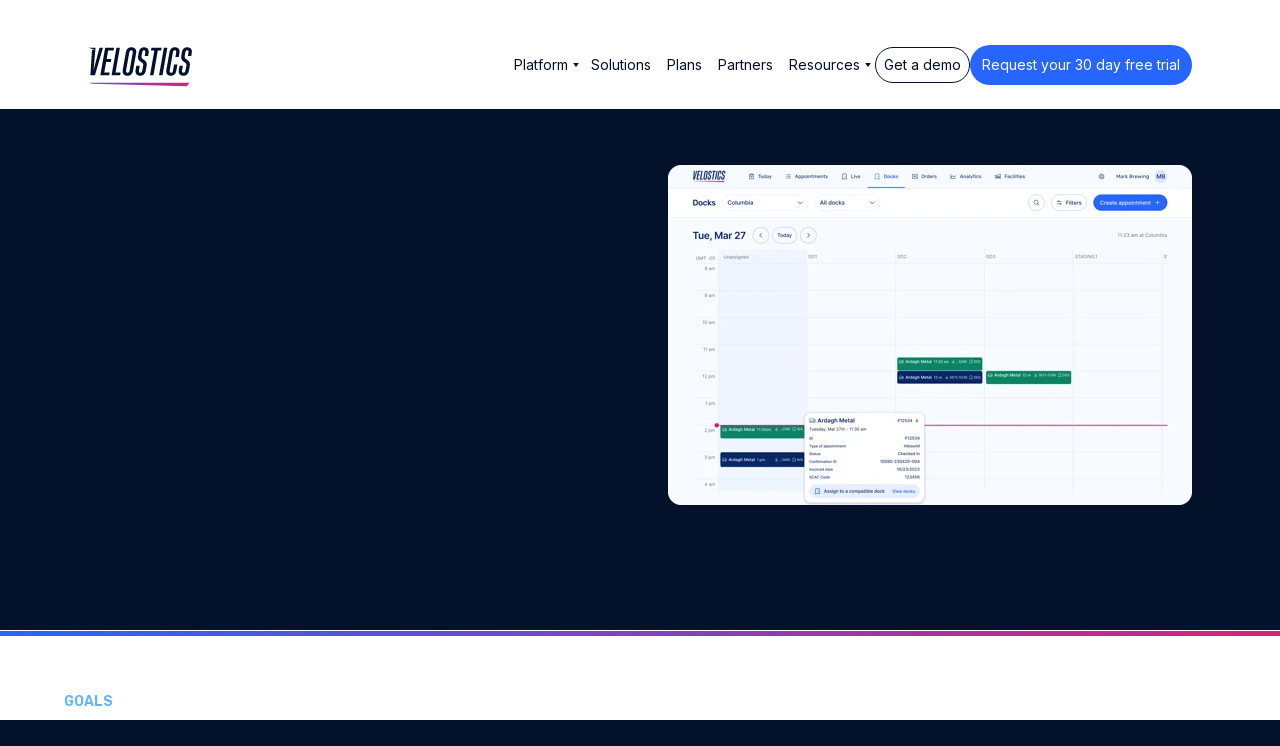

--- FILE ---
content_type: text/html; charset=UTF-8
request_url: https://www.velostics.com/about
body_size: 34801
content:
<!doctype html><html lang="en"><head>
    <meta charset="utf-8">
    <title>We are Unified Scheduling for High Performance | Get a Demo!</title>
    <link rel="preconnect" href="https://fonts.googleapis.com">
    <link rel="preconnect" href="https://fonts.gstatic.com" crossorigin>
    <link href="https://fonts.googleapis.com/css2?family=Inter:wght@100..900&amp;family=Rubik:wght@500&amp;display=swap" rel="stylesheet">
    
    <link rel="shortcut icon" href="https://www.velostics.com/hubfs/favicon.png">
    <meta name="description" content="We are leading SaaS logistics with unified scheduling, dock management, and gate digitization. Automate to optimize efficiency and throughput. Get a demo!">
    
    
    
    
    
     
    <!-- RB2B Script  -->   
    <script>!function () {var reb2b = window.reb2b = window.reb2b || [];if (reb2b.invoked) return;reb2b.invoked = true;reb2b.methods = ["identify", "collect"];reb2b.factory = function (method) {return function () {var args = Array.prototype.slice.call(arguments);args.unshift(method);reb2b.push(args);return reb2b;};};for (var i = 0; i < reb2b.methods.length; i++) {var key = reb2b.methods[i];reb2b[key] = reb2b.factory(key);}reb2b.load = function (key) {var script = document.createElement("script");script.type = "text/javascript";script.async = true;script.src = "https://s3-us-west-2.amazonaws.com/b2bjsstore/b/" + key + "/reb2b.js.gz";var first = document.getElementsByTagName("script")[0];first.parentNode.insertBefore(script, first);};reb2b.SNIPPET_VERSION = "1.0.1";reb2b.load("X0NW1GHG77O4");}();</script>
   

    
    <meta name="viewport" content="width=device-width, initial-scale=1">

    
    <meta property="og:description" content="We are leading SaaS logistics with unified scheduling, dock management, and gate digitization. Automate to optimize efficiency and throughput. Get a demo!">
    <meta property="og:title" content="We are Unified Scheduling for High Performance | Get a Demo!">
    <meta name="twitter:description" content="We are leading SaaS logistics with unified scheduling, dock management, and gate digitization. Automate to optimize efficiency and throughput. Get a demo!">
    <meta name="twitter:title" content="We are Unified Scheduling for High Performance | Get a Demo!">

    

    
    <style>
a.cta_button{-moz-box-sizing:content-box !important;-webkit-box-sizing:content-box !important;box-sizing:content-box !important;vertical-align:middle}.hs-breadcrumb-menu{list-style-type:none;margin:0px 0px 0px 0px;padding:0px 0px 0px 0px}.hs-breadcrumb-menu-item{float:left;padding:10px 0px 10px 10px}.hs-breadcrumb-menu-divider:before{content:'›';padding-left:10px}.hs-featured-image-link{border:0}.hs-featured-image{float:right;margin:0 0 20px 20px;max-width:50%}@media (max-width: 568px){.hs-featured-image{float:none;margin:0;width:100%;max-width:100%}}.hs-screen-reader-text{clip:rect(1px, 1px, 1px, 1px);height:1px;overflow:hidden;position:absolute !important;width:1px}
</style>

<link rel="stylesheet" href="https://www.velostics.com/hubfs/hub_generated/template_assets/1/129606376101/1743694074784/template_main.min.css">
<link class="hs-async-css" rel="preload" href="https://www.velostics.com/hubfs/hub_generated/template_assets/1/129600798492/1743694081416/template_theme-overrides.min.css" as="style" onload="this.onload=null;this.rel='stylesheet'">
<noscript><link rel="stylesheet" href="https://www.velostics.com/hubfs/hub_generated/template_assets/1/129600798492/1743694081416/template_theme-overrides.min.css"></noscript>
<link class="hs-async-css" rel="preload" href="https://www.velostics.com/hubfs/hub_generated/template_assets/1/129600798497/1744661321096/template_velostics.min.css" as="style" onload="this.onload=null;this.rel='stylesheet'">
<noscript><link rel="stylesheet" href="https://www.velostics.com/hubfs/hub_generated/template_assets/1/129600798497/1744661321096/template_velostics.min.css"></noscript>
<link class="hs-async-css" rel="preload" href="https://www.velostics.com/hubfs/hub_generated/module_assets/1/129600833950/1744661008666/module_menu.min.css" as="style" onload="this.onload=null;this.rel='stylesheet'">
<noscript><link rel="stylesheet" href="https://www.velostics.com/hubfs/hub_generated/module_assets/1/129600833950/1744661008666/module_menu.min.css"></noscript>

  <style>
    #hs_cos_wrapper_navigation-primary .menu .menu__submenu {}

@media (min-width:767px) {
  #hs_cos_wrapper_navigation-primary .menu__submenu--level-2>.menu__item:first-child:before {}
}

#hs_cos_wrapper_navigation-primary .menu__submenu .menu__link,
#hs_cos_wrapper_navigation-primary .menu__submenu .menu__link:hover,
#hs_cos_wrapper_navigation-primary .menu__submenu .menu__link:focus {}

#hs_cos_wrapper_navigation-primary .menu__submenu .menu__child-toggle-icon,
#hs_cos_wrapper_navigation-primary .menu__submenu .menu__child-toggle-icon:hover,
#hs_cos_wrapper_navigation-primary .menu__submenu .menu__child-toggle-icon:focus {}

  </style>


  <style>
  #hs_cos_wrapper_module_17207961233635 hr {
  border:0 none;
  border-bottom-width:1px;
  border-bottom-style:solid;
  border-bottom-color:rgba(0,0,0,0.0);
  margin-left:auto;
  margin-right:auto;
  margin-top:2px;
  margin-bottom:2px;
  width:100%;
}

  </style>

<link rel="stylesheet" href="https://www.velostics.com/hubfs/hub_generated/module_assets/1/129600798472/1742026760941/module_card.min.css">

  <style>
    #hs_cos_wrapper_widget_1692127013318 .card {}

  </style>


  <style>
    #hs_cos_wrapper_widget_1692127901089 .card {}

  </style>


  <style>
    #hs_cos_wrapper_widget_1692128007614 .card {}

  </style>

<link class="hs-async-css" rel="preload" href="https://www.velostics.com/hubfs/hub_generated/module_assets/1/129606376099/1742026764558/module_social-follow.min.css" as="style" onload="this.onload=null;this.rel='stylesheet'">
<noscript><link rel="stylesheet" href="https://www.velostics.com/hubfs/hub_generated/module_assets/1/129606376099/1742026764558/module_social-follow.min.css"></noscript>

  <style>
    #hs_cos_wrapper_footer-module-2 .social-links { justify-content:flex-start; }

#hs_cos_wrapper_footer-module-2 .social-links__link { margin-right:8px; }

#hs_cos_wrapper_footer-module-2 .social-links__icon {
  background-color:rgba(38,102,255,1.0);
  padding-bottom:0px;
  padding-top:0px;
  padding-left:0px;
  padding-right:0px;
}

#hs_cos_wrapper_footer-module-2 .social-links__icon svg {
  height:16px;
  width:16px;
}

#hs_cos_wrapper_footer-module-2 .social-links__icon:hover,
#hs_cos_wrapper_footer-module-2 .social-links__icon:focus { background-color:rgba(0,22,175,1.0); }

#hs_cos_wrapper_footer-module-2 .social-links__icon:active { background-color:rgba(118,182,255,1.0); }

  </style>


  <style>
    #hs_cos_wrapper_module_16993704267392 .menu__link { color:#fff; }

#hs_cos_wrapper_module_16993704267392 .menu__child-toggle-icon { border-top-color:#fff; }

#hs_cos_wrapper_module_16993704267392 .menu .menu__link:hover,
#hs_cos_wrapper_module_16993704267392 .menu .menu__link:focus { color:#d7d7d7; }

#hs_cos_wrapper_module_16993704267392 .menu__child-toggle-icon:hover,
#hs_cos_wrapper_module_16993704267392 .menu__child-toggle-icon:focus { border-top-color:#d7d7d7; }

#hs_cos_wrapper_module_16993704267392 .menu .menu__link:active { color:#ffffff; }

#hs_cos_wrapper_module_16993704267392 .menu__child-toggle-icon:active { border-top-color:#ffffff; }

#hs_cos_wrapper_module_16993704267392 .menu .menu__item--depth-1>.menu__link--active-link:after { background-color:#fff; }

#hs_cos_wrapper_module_16993704267392 .menu .menu__submenu {}

@media (min-width:767px) {
  #hs_cos_wrapper_module_16993704267392 .menu__submenu--level-2>.menu__item:first-child:before {}
}

#hs_cos_wrapper_module_16993704267392 .menu__submenu .menu__link,
#hs_cos_wrapper_module_16993704267392 .menu__submenu .menu__link:hover,
#hs_cos_wrapper_module_16993704267392 .menu__submenu .menu__link:focus {}

#hs_cos_wrapper_module_16993704267392 .menu__submenu .menu__child-toggle-icon,
#hs_cos_wrapper_module_16993704267392 .menu__submenu .menu__child-toggle-icon:hover,
#hs_cos_wrapper_module_16993704267392 .menu__submenu .menu__child-toggle-icon:focus {}

  </style>


  <style>
    #hs_cos_wrapper_widget_1692050386793 .menu__link { color:#fff; }

#hs_cos_wrapper_widget_1692050386793 .menu__child-toggle-icon { border-top-color:#fff; }

#hs_cos_wrapper_widget_1692050386793 .menu .menu__link:hover,
#hs_cos_wrapper_widget_1692050386793 .menu .menu__link:focus { color:#d7d7d7; }

#hs_cos_wrapper_widget_1692050386793 .menu__child-toggle-icon:hover,
#hs_cos_wrapper_widget_1692050386793 .menu__child-toggle-icon:focus { border-top-color:#d7d7d7; }

#hs_cos_wrapper_widget_1692050386793 .menu .menu__link:active { color:#ffffff; }

#hs_cos_wrapper_widget_1692050386793 .menu__child-toggle-icon:active { border-top-color:#ffffff; }

#hs_cos_wrapper_widget_1692050386793 .menu .menu__item--depth-1>.menu__link--active-link:after { background-color:#fff; }

#hs_cos_wrapper_widget_1692050386793 .menu .menu__submenu {}

@media (min-width:767px) {
  #hs_cos_wrapper_widget_1692050386793 .menu__submenu--level-2>.menu__item:first-child:before {}
}

#hs_cos_wrapper_widget_1692050386793 .menu__submenu .menu__link,
#hs_cos_wrapper_widget_1692050386793 .menu__submenu .menu__link:hover,
#hs_cos_wrapper_widget_1692050386793 .menu__submenu .menu__link:focus {}

#hs_cos_wrapper_widget_1692050386793 .menu__submenu .menu__child-toggle-icon,
#hs_cos_wrapper_widget_1692050386793 .menu__submenu .menu__child-toggle-icon:hover,
#hs_cos_wrapper_widget_1692050386793 .menu__submenu .menu__child-toggle-icon:focus {}

  </style>

<style>
  @font-face {
    font-family: "Inter";
    font-weight: 400;
    font-style: normal;
    font-display: swap;
    src: url("/_hcms/googlefonts/Inter/regular.woff2") format("woff2"), url("/_hcms/googlefonts/Inter/regular.woff") format("woff");
  }
  @font-face {
    font-family: "Inter";
    font-weight: 700;
    font-style: normal;
    font-display: swap;
    src: url("/_hcms/googlefonts/Inter/700.woff2") format("woff2"), url("/_hcms/googlefonts/Inter/700.woff") format("woff");
  }
  @font-face {
    font-family: "Rubik";
    font-weight: 700;
    font-style: normal;
    font-display: swap;
    src: url("/_hcms/googlefonts/Rubik/700.woff2") format("woff2"), url("/_hcms/googlefonts/Rubik/700.woff") format("woff");
  }
  @font-face {
    font-family: "Rubik";
    font-weight: 500;
    font-style: normal;
    font-display: swap;
    src: url("/_hcms/googlefonts/Rubik/500.woff2") format("woff2"), url("/_hcms/googlefonts/Rubik/500.woff") format("woff");
  }
  @font-face {
    font-family: "Rubik";
    font-weight: 600;
    font-style: normal;
    font-display: swap;
    src: url("/_hcms/googlefonts/Rubik/600.woff2") format("woff2"), url("/_hcms/googlefonts/Rubik/600.woff") format("woff");
  }
  @font-face {
    font-family: "Rubik";
    font-weight: 400;
    font-style: normal;
    font-display: swap;
    src: url("/_hcms/googlefonts/Rubik/regular.woff2") format("woff2"), url("/_hcms/googlefonts/Rubik/regular.woff") format("woff");
  }
  @font-face {
    font-family: "Rubik";
    font-weight: 700;
    font-style: normal;
    font-display: swap;
    src: url("/_hcms/googlefonts/Rubik/700.woff2") format("woff2"), url("/_hcms/googlefonts/Rubik/700.woff") format("woff");
  }
</style>

<!-- Editor Styles -->
<style id="hs_editor_style" type="text/css">
#hs_cos_wrapper_widget_1692127967454  { display: block !important; margin-bottom: 24px !important }
#hs_cos_wrapper_widget_1692050815159  { display: block !important; margin-bottom: 24px !important }
#hs_cos_wrapper_module_1699370426739  { color: #65b2ff !important; display: block !important }
#hs_cos_wrapper_module_1699370426739  p , #hs_cos_wrapper_module_1699370426739  li , #hs_cos_wrapper_module_1699370426739  span , #hs_cos_wrapper_module_1699370426739  label , #hs_cos_wrapper_module_1699370426739  h1 , #hs_cos_wrapper_module_1699370426739  h2 , #hs_cos_wrapper_module_1699370426739  h3 , #hs_cos_wrapper_module_1699370426739  h4 , #hs_cos_wrapper_module_1699370426739  h5 , #hs_cos_wrapper_module_1699370426739  h6  { color: #65b2ff !important }
#hs_cos_wrapper_widget_1692050491498  { color: #65b2ff !important; display: block !important }
#hs_cos_wrapper_widget_1692050491498  p , #hs_cos_wrapper_widget_1692050491498  li , #hs_cos_wrapper_widget_1692050491498  span , #hs_cos_wrapper_widget_1692050491498  label , #hs_cos_wrapper_widget_1692050491498  h1 , #hs_cos_wrapper_widget_1692050491498  h2 , #hs_cos_wrapper_widget_1692050491498  h3 , #hs_cos_wrapper_widget_1692050491498  h4 , #hs_cos_wrapper_widget_1692050491498  h5 , #hs_cos_wrapper_widget_1692050491498  h6  { color: #65b2ff !important }
#hs_cos_wrapper_module_17198618369184  { color: #65b2ff !important; display: block !important }
#hs_cos_wrapper_module_17198618369184  p , #hs_cos_wrapper_module_17198618369184  li , #hs_cos_wrapper_module_17198618369184  span , #hs_cos_wrapper_module_17198618369184  label , #hs_cos_wrapper_module_17198618369184  h1 , #hs_cos_wrapper_module_17198618369184  h2 , #hs_cos_wrapper_module_17198618369184  h3 , #hs_cos_wrapper_module_17198618369184  h4 , #hs_cos_wrapper_module_17198618369184  h5 , #hs_cos_wrapper_module_17198618369184  h6  { color: #65b2ff !important }
#hs_cos_wrapper_widget_1692127967454  { display: block !important; margin-bottom: 24px !important }
.widget_1746565550770-flexbox-positioning {
  display: -ms-flexbox !important;
  -ms-flex-direction: column !important;
  -ms-flex-align: center !important;
  -ms-flex-pack: start;
  display: flex !important;
  flex-direction: column !important;
  align-items: center !important;
  justify-content: flex-start;
}
.widget_1746565550770-flexbox-positioning > div {
  max-width: 100%;
  flex-shrink: 0 !important;
}
.dnd_area-row-1-force-full-width-section > .row-fluid {
  max-width: none !important;
}
.module_16662785347643-flexbox-positioning {
  display: -ms-flexbox !important;
  -ms-flex-direction: column !important;
  -ms-flex-align: center !important;
  -ms-flex-pack: start;
  display: flex !important;
  flex-direction: column !important;
  align-items: center !important;
  justify-content: flex-start;
}
.module_16662785347643-flexbox-positioning > div {
  max-width: 100%;
  flex-shrink: 0 !important;
}
.widget_1692050815159-flexbox-positioning {
  display: -ms-flexbox !important;
  -ms-flex-direction: column !important;
  -ms-flex-align: start !important;
  -ms-flex-pack: start;
  display: flex !important;
  flex-direction: column !important;
  align-items: flex-start !important;
  justify-content: flex-start;
}
.widget_1692050815159-flexbox-positioning > div {
  max-width: 100%;
  flex-shrink: 0 !important;
}
/* HubSpot Non-stacked Media Query Styles */
@media (min-width:768px) {
  .dnd_area-row-0-vertical-alignment > .row-fluid {
    display: -ms-flexbox !important;
    -ms-flex-direction: row;
    display: flex !important;
    flex-direction: row;
  }
  .dnd_area-row-2-vertical-alignment > .row-fluid {
    display: -ms-flexbox !important;
    -ms-flex-direction: row;
    display: flex !important;
    flex-direction: row;
  }
  .cell_1699484270761-vertical-alignment {
    display: -ms-flexbox !important;
    -ms-flex-direction: column !important;
    -ms-flex-pack: center !important;
    display: flex !important;
    flex-direction: column !important;
    justify-content: center !important;
  }
  .cell_1699484270761-vertical-alignment > div {
    flex-shrink: 0 !important;
  }
  .cell_1699484270761-row-0-vertical-alignment > .row-fluid {
    display: -ms-flexbox !important;
    -ms-flex-direction: row;
    display: flex !important;
    flex-direction: row;
  }
  .module_16921266190354-vertical-alignment {
    display: -ms-flexbox !important;
    -ms-flex-direction: column !important;
    -ms-flex-pack: center !important;
    display: flex !important;
    flex-direction: column !important;
    justify-content: center !important;
  }
  .module_16921266190354-vertical-alignment > div {
    flex-shrink: 0 !important;
  }
  .cell_16921266190355-vertical-alignment {
    display: -ms-flexbox !important;
    -ms-flex-direction: column !important;
    -ms-flex-pack: center !important;
    display: flex !important;
    flex-direction: column !important;
    justify-content: center !important;
  }
  .cell_16921266190355-vertical-alignment > div {
    flex-shrink: 0 !important;
  }
  .dnd_area-dnd_partial-5-column-1-vertical-alignment {
    display: -ms-flexbox !important;
    -ms-flex-direction: column !important;
    -ms-flex-pack: center !important;
    display: flex !important;
    flex-direction: column !important;
    justify-content: center !important;
  }
  .dnd_area-dnd_partial-5-column-1-vertical-alignment > div {
    flex-shrink: 0 !important;
  }
  .footer-row-1-vertical-alignment > .row-fluid {
    display: -ms-flexbox !important;
    -ms-flex-direction: row;
    display: flex !important;
    flex-direction: row;
  }
  .footer-column-1-vertical-alignment {
    display: -ms-flexbox !important;
    -ms-flex-direction: column !important;
    -ms-flex-pack: center !important;
    display: flex !important;
    flex-direction: column !important;
    justify-content: center !important;
  }
  .footer-column-1-vertical-alignment > div {
    flex-shrink: 0 !important;
  }
}
/* HubSpot Styles (default) */
.dnd_area-row-0-padding {
  padding-bottom: 120px !important;
  padding-left: 0px !important;
  padding-right: 0px !important;
}
.dnd_area-row-0-background-layers {
  background-image: linear-gradient(rgba(4, 17, 43, 1), rgba(4, 17, 43, 1)) !important;
  background-position: left top !important;
  background-size: auto !important;
  background-repeat: no-repeat !important;
}
.dnd_area-row-1-margin {
  margin-top: 1px !important;
}
.dnd_area-row-1-padding {
  padding-top: 0px !important;
  padding-bottom: 0px !important;
}
.dnd_area-row-1-background-layers {
  background-image: linear-gradient(to right, rgba(38, 102, 255, 1), rgba(217, 33, 121, 1)) !important;
  background-position: left top !important;
  background-size: auto !important;
  background-repeat: no-repeat !important;
}
.cell_16921266190355-padding {
  padding-left: 24px !important;
}
.dnd_area-dnd_partial-5-column-1-padding {
  padding-left: 0px !important;
  padding-right: 0px !important;
}
.dnd_area-dnd_partial-5-column-1-row-0-padding {
  padding-bottom: 50px !important;
}
.cell_16662780601403-padding {
  padding-left: 0px !important;
  padding-right: 0px !important;
}
.cell_16662780601403-row-0-padding {
  padding-bottom: 64px !important;
}
.dnd_area-dnd_partial-6-column-1-padding {
  padding-left: 0px !important;
  padding-right: 0px !important;
}
.cell_16662787846975-padding {
  padding-left: 0px !important;
  padding-right: 0px !important;
}
.footer-row-1-padding {
  padding-top: 40px !important;
  padding-bottom: 40px !important;
}
.cell_1719861836918-margin {
  margin-bottom: 24px !important;
}
.cell_1692050331329-margin {
  margin-bottom: 24px !important;
}
.cell_1699370426738-margin {
  margin-bottom: 24px !important;
}
.footer-column-1-row-0-margin {
  margin-top: 12px !important;
  margin-bottom: 12px !important;
}
/* HubSpot Styles (mobile) */
@media (max-width: 767px) {
  .dnd_area-row-0-padding {
    padding-top: 80px !important;
    padding-bottom: 40px !important;
    padding-left: 24px !important;
    padding-right: 24px !important;
  }
  .dnd_area-row-2-padding {
    padding-top: 80px !important;
    padding-bottom: 80px !important;
  }
  .dnd_area-row-3-padding {
    padding-top: 80px !important;
    padding-bottom: 80px !important;
  }
  .dnd_area-row-4-padding {
    padding-top: 80px !important;
    padding-bottom: 80px !important;
  }
  .module_16921266190354-margin > #hs_cos_wrapper_module_16921266190354 {
    margin-bottom: 24px !important;
  }
  .cell_16921266190355-padding {
    padding-left: 0px !important;
  }
  .module_16921266190358-margin > #hs_cos_wrapper_module_16921266190358 {
    margin-bottom: 32px !important;
  }
  .footer-row-0-padding {
    padding-top: 80px !important;
    padding-bottom: 40px !important;
  }
  .cell_1719861836918-margin {
    margin-bottom: 40px !important;
  }
  .module_17198618369184-margin > #hs_cos_wrapper_module_17198618369184 {
    margin-bottom: 0px !important;
  }
  .cell_1692050331329-margin {
    margin-bottom: 40px !important;
  }
  .widget_1692050491498-margin > #hs_cos_wrapper_widget_1692050491498 {
    margin-bottom: 0px !important;
  }
  .cell_1699370426738-margin {
    margin-bottom: 40px !important;
  }
  .module_1699370426739-margin > #hs_cos_wrapper_module_1699370426739 {
    margin-bottom: 0px !important;
  }
  .cell_16920503313284-margin {
    margin-bottom: 40px !important;
  }
}
</style>
    

    
<!--  Added by GoogleAnalytics4 integration -->
<script>
var _hsp = window._hsp = window._hsp || [];
window.dataLayer = window.dataLayer || [];
function gtag(){dataLayer.push(arguments);}

var useGoogleConsentModeV2 = true;
var waitForUpdateMillis = 1000;


if (!window._hsGoogleConsentRunOnce) {
  window._hsGoogleConsentRunOnce = true;

  gtag('consent', 'default', {
    'ad_storage': 'denied',
    'analytics_storage': 'denied',
    'ad_user_data': 'denied',
    'ad_personalization': 'denied',
    'wait_for_update': waitForUpdateMillis
  });

  if (useGoogleConsentModeV2) {
    _hsp.push(['useGoogleConsentModeV2'])
  } else {
    _hsp.push(['addPrivacyConsentListener', function(consent){
      var hasAnalyticsConsent = consent && (consent.allowed || (consent.categories && consent.categories.analytics));
      var hasAdsConsent = consent && (consent.allowed || (consent.categories && consent.categories.advertisement));

      gtag('consent', 'update', {
        'ad_storage': hasAdsConsent ? 'granted' : 'denied',
        'analytics_storage': hasAnalyticsConsent ? 'granted' : 'denied',
        'ad_user_data': hasAdsConsent ? 'granted' : 'denied',
        'ad_personalization': hasAdsConsent ? 'granted' : 'denied'
      });
    }]);
  }
}

gtag('js', new Date());
gtag('set', 'developer_id.dZTQ1Zm', true);
gtag('config', 'G-24NJS3KED4');
</script>
<script async src="https://www.googletagmanager.com/gtag/js?id=G-24NJS3KED4"></script>

<!-- /Added by GoogleAnalytics4 integration -->

<!--  Added by GoogleTagManager integration -->
<script>
var _hsp = window._hsp = window._hsp || [];
window.dataLayer = window.dataLayer || [];
function gtag(){dataLayer.push(arguments);}

var useGoogleConsentModeV2 = true;
var waitForUpdateMillis = 1000;



var hsLoadGtm = function loadGtm() {
    if(window._hsGtmLoadOnce) {
      return;
    }

    if (useGoogleConsentModeV2) {

      gtag('set','developer_id.dZTQ1Zm',true);

      gtag('consent', 'default', {
      'ad_storage': 'denied',
      'analytics_storage': 'denied',
      'ad_user_data': 'denied',
      'ad_personalization': 'denied',
      'wait_for_update': waitForUpdateMillis
      });

      _hsp.push(['useGoogleConsentModeV2'])
    }

    (function(w,d,s,l,i){w[l]=w[l]||[];w[l].push({'gtm.start':
    new Date().getTime(),event:'gtm.js'});var f=d.getElementsByTagName(s)[0],
    j=d.createElement(s),dl=l!='dataLayer'?'&l='+l:'';j.async=true;j.src=
    'https://www.googletagmanager.com/gtm.js?id='+i+dl;f.parentNode.insertBefore(j,f);
    })(window,document,'script','dataLayer','GTM-PQN2PWC3');

    window._hsGtmLoadOnce = true;
};

_hsp.push(['addPrivacyConsentListener', function(consent){
  if(consent.allowed || (consent.categories && consent.categories.analytics)){
    hsLoadGtm();
  }
}]);

</script>

<!-- /Added by GoogleTagManager integration -->

    <link rel="canonical" href="https://www.velostics.com/about">

<meta name="google-site-verification" content="fCpj11uX7GFlHe5Dzjqt_1DxiwY3I-1n02tPU4GyZck">
<!-- Apollo integration  -->
<script>function initApollo(){var n=Math.random().toString(36).substring(7),o=document.createElement("script");
o.src="https://assets.apollo.io/micro/website-tracker/tracker.iife.js?nocache="+n,o.async=!0,o.defer=!0,
o.onload=function(){window.trackingFunctions.onLoad({appId:"673e209194a44302ce689373"})},
document.head.appendChild(o)}initApollo();</script>

<!-- Zoho SAles IQ script -->
<script>window.$zoho=window.$zoho || {};$zoho.salesiq=$zoho.salesiq||{ready:function(){}}</script><script id="zsiqscript" src="https://salesiq.zohopublic.com/widget?wc=siq452833bec87524897392355232bae9eb9177dca342a4505cb32ee7721c4be808" defer></script>

<!-- LLM Discoverability -->
<link rel="alternate" type="text/plain" href="https://www.velostics.com/hubfs/Velostics_AI_Logistics_Platform_2025.txt">
<meta name="ai-summary" content="https://21001718.fs1.hubspotusercontent-na1.net/hubfs/21001718/Velostics_AI_Logistics_Platform_2025.txt">
<meta property="og:image" content="https://www.velostics.com/hubfs/poster-1.png">
<meta property="og:image:width" content="1920">
<meta property="og:image:height" content="1080">

<meta name="twitter:image" content="https://www.velostics.com/hubfs/poster-1.png">


<meta property="og:url" content="https://www.velostics.com/about">
<meta name="twitter:card" content="summary_large_image">
<meta http-equiv="content-language" content="en">






  <meta name="generator" content="HubSpot"></head>
  <body>
<!--  Added by GoogleTagManager integration -->
<noscript><iframe src="https://www.googletagmanager.com/ns.html?id=GTM-PQN2PWC3" height="0" width="0" style="display:none;visibility:hidden"></iframe></noscript>

<!-- /Added by GoogleTagManager integration -->

    <div class="body-wrapper   hs-content-id-130270509894 hs-site-page page  body-slug-about body-topic-">
      <div class="header-wrapper">
        
          <div data-global-resource-path="velostics-theme/templates/partials/header.html">
<header class="header">

  

  <a href="#main-content" class="header__skip">Skip to content</a>

  

  <div class="container-fluid content-wrapper">
<div class="row-fluid-wrapper">
<div class="row-fluid">
<div class="span12 widget-span widget-type-cell " style="" data-widget-type="cell" data-x="0" data-w="12">

<div class="row-fluid-wrapper row-depth-1 row-number-1 dnd-section">
<div class="row-fluid ">
<div class="span12 widget-span widget-type-cell dnd-column" style="" data-widget-type="cell" data-x="0" data-w="12">

<div class="row-fluid-wrapper row-depth-1 row-number-2 dnd-row">
<div class="row-fluid ">
<div class="span12 widget-span widget-type-custom_widget widget_1746565550770-flexbox-positioning dnd-module" style="" data-widget-type="custom_widget" data-x="0" data-w="12">
<div id="hs_cos_wrapper_widget_1746565550770" class="hs_cos_wrapper hs_cos_wrapper_widget hs_cos_wrapper_type_module widget-type-cta" style="" data-hs-cos-general-type="widget" data-hs-cos-type="module"><span id="hs_cos_wrapper_widget_1746565550770_" class="hs_cos_wrapper hs_cos_wrapper_widget hs_cos_wrapper_type_cta" style="" data-hs-cos-general-type="widget" data-hs-cos-type="cta"></span></div>

</div><!--end widget-span -->
</div><!--end row-->
</div><!--end row-wrapper -->

</div><!--end widget-span -->
</div><!--end row-->
</div><!--end row-wrapper -->

</div><!--end widget-span -->
</div>
</div>
</div>

  

  <div class="header__container content-wrapper">

    

    <div class="header__logo header__logo--main">
      <div id="hs_cos_wrapper_site_logo" class="hs_cos_wrapper hs_cos_wrapper_widget hs_cos_wrapper_type_module widget-type-logo" style="" data-hs-cos-general-type="widget" data-hs-cos-type="module">
  






















  <span id="hs_cos_wrapper_site_logo_hs_logo_widget" class="hs_cos_wrapper hs_cos_wrapper_widget hs_cos_wrapper_type_logo" style="" data-hs-cos-general-type="widget" data-hs-cos-type="logo"><a href="https://www.velostics.com/?hsLang=en" id="hs-link-site_logo_hs_logo_widget" style="border-width:0px;border:0px;"><img src="https://www.velostics.com/hubfs/velostisc-logo.svg" class="hs-image-widget " height="48" style="height: auto;width:104px;border-width:0px;border:0px;" width="104" alt="Velostics" title="Velostics"></a></span>
</div>
    </div>

    

    <div class="header__column">

      

      <div class="header__row-1">
        
        
      </div>

      

      <div class="header__row-2">
        <div class="header--toggle header__navigation--toggle"></div>
        
        
        <div class="header__close--toggle"></div>
        <div class="header__navigation header--element">
          <div id="hs_cos_wrapper_navigation-primary" class="hs_cos_wrapper hs_cos_wrapper_widget hs_cos_wrapper_type_module" style="" data-hs-cos-general-type="widget" data-hs-cos-type="module">









<nav class="menu menu--desktop" aria-label="Main menu">
  <ul class="menu__wrapper no-list">
    

  

  

  
    
    <li class="menu__item menu__item--depth-1 menu__item--has-submenu hs-skip-lang-url-rewrite">
      
        <a class="menu__link menu__link--toggle  " href="https://www.velostics.com/platform" aria-haspopup="true" aria-expanded="false">Platform</a>
      
      
        
          <button class="menu__child-toggle no-button" aria-expanded="false">
            <span class="show-for-sr">Show submenu for Platform</span>
            <span class="menu__child-toggle-icon"></span>
          </button>
          <ul class="menu__submenu menu__submenu--level-2 no-list">
            
            
              
    <li class="menu__item menu__item--depth-2  hs-skip-lang-url-rewrite">
      
        <a class="menu__link   " href="https://www.velostics.com/platform/slot">Slot</a>
      
      
    </li>
  
            
              
    <li class="menu__item menu__item--depth-2  hs-skip-lang-url-rewrite">
      
        <a class="menu__link   " href="https://www.velostics.com/platform/pass">Pass</a>
      
      
    </li>
  
            
              
    <li class="menu__item menu__item--depth-2  hs-skip-lang-url-rewrite">
      
        <a class="menu__link   " href="https://www.velostics.com/platform/dock">Dock</a>
      
      
    </li>
  
            
              
    <li class="menu__item menu__item--depth-2  hs-skip-lang-url-rewrite">
      
        <a class="menu__link   " href="https://www.velostics.com/platform/yard">Yard</a>
      
      
    </li>
  
            
              
    <li class="menu__item menu__item--depth-2  hs-skip-lang-url-rewrite">
      
        <a class="menu__link   " href="https://www.velostics.com/platform/network">Network</a>
      
      
    </li>
  
            
          </ul>
          
      
    </li>
  
  
    
    <li class="menu__item menu__item--depth-1  hs-skip-lang-url-rewrite">
      
        <a class="menu__link   " href="https://www.velostics.com/solutions">Solutions</a>
      
      
    </li>
  
  
    
    <li class="menu__item menu__item--depth-1  hs-skip-lang-url-rewrite">
      
        <a class="menu__link   " href="https://www.velostics.com/plans">Plans</a>
      
      
    </li>
  
  
    
    <li class="menu__item menu__item--depth-1  hs-skip-lang-url-rewrite">
      
        <a class="menu__link   " href="https://www.velostics.com/partners">Partners</a>
      
      
    </li>
  
  
    
    <li class="menu__item menu__item--depth-1 menu__item--has-submenu hs-skip-lang-url-rewrite">
      
        
          <a class="menu__link menu__link--toggle" href="#" aria-haspopup="true" aria-expanded="false">Resources</a>
        
      
      
        
          <button class="menu__child-toggle no-button" aria-expanded="false">
            <span class="show-for-sr">Show submenu for Resources</span>
            <span class="menu__child-toggle-icon"></span>
          </button>
          <ul class="menu__submenu menu__submenu--level-2 no-list">
            
            
              
    <li class="menu__item menu__item--depth-2  hs-skip-lang-url-rewrite">
      
        <a class="menu__link   " href="https://www.velostics.com/calculator">ROI Calculator</a>
      
      
    </li>
  
            
              
    <li class="menu__item menu__item--depth-2  hs-skip-lang-url-rewrite">
      
        <a class="menu__link   " href="https://www.velostics.com/blog/tag/webinar">Webinars</a>
      
      
    </li>
  
            
              
    <li class="menu__item menu__item--depth-2  hs-skip-lang-url-rewrite">
      
        <a class="menu__link   " href="https://www.velostics.com/blog/tag/case-study">Case studies</a>
      
      
    </li>
  
            
              
    <li class="menu__item menu__item--depth-2  hs-skip-lang-url-rewrite">
      
        <a class="menu__link   " href="https://www.velostics.com/blog">Insights</a>
      
      
    </li>
  
            
          </ul>
          
      
    </li>
  
  
    
    <li class="menu__item menu__item--depth-1  hs-skip-lang-url-rewrite">
      
        <a class="menu__link   " href="https://www.velostics.com/demo-submission">Get a demo</a>
      
      
    </li>
  
  
    
    <li class="menu__item menu__item--depth-1  hs-skip-lang-url-rewrite">
      
        <a class="menu__link   " href="https://www.velostics.com/try">Request your 30 day free trial</a>
      
      
    </li>
  
  


  </ul>
</nav>



<nav class="menu menu--mobile" aria-label="Main menu">
  <ul class="menu__wrapper no-list">
    

  

  

  
    
    <li class="menu__item menu__item--depth-1 menu__item--has-submenu hs-skip-lang-url-rewrite">
      
        <a class="menu__link menu__link--toggle  " href="https://www.velostics.com/platform" aria-haspopup="true" aria-expanded="false">Platform</a>
      
      
        
          <button class="menu__child-toggle no-button" aria-expanded="false">
            <span class="show-for-sr">Show submenu for Platform</span>
            <span class="menu__child-toggle-icon"></span>
          </button>
          <ul class="menu__submenu menu__submenu--level-2 no-list">
            
            
              
    <li class="menu__item menu__item--depth-2  hs-skip-lang-url-rewrite">
      
        <a class="menu__link   " href="https://www.velostics.com/platform/slot">Slot</a>
      
      
    </li>
  
            
              
    <li class="menu__item menu__item--depth-2  hs-skip-lang-url-rewrite">
      
        <a class="menu__link   " href="https://www.velostics.com/platform/pass">Pass</a>
      
      
    </li>
  
            
              
    <li class="menu__item menu__item--depth-2  hs-skip-lang-url-rewrite">
      
        <a class="menu__link   " href="https://www.velostics.com/platform/dock">Dock</a>
      
      
    </li>
  
            
              
    <li class="menu__item menu__item--depth-2  hs-skip-lang-url-rewrite">
      
        <a class="menu__link   " href="https://www.velostics.com/platform/yard">Yard</a>
      
      
    </li>
  
            
              
    <li class="menu__item menu__item--depth-2  hs-skip-lang-url-rewrite">
      
        <a class="menu__link   " href="https://www.velostics.com/platform/network">Network</a>
      
      
    </li>
  
            
          </ul>
          
      
    </li>
  
  
    
    <li class="menu__item menu__item--depth-1  hs-skip-lang-url-rewrite">
      
        <a class="menu__link   " href="https://www.velostics.com/solutions">Solutions</a>
      
      
    </li>
  
  
    
    <li class="menu__item menu__item--depth-1  hs-skip-lang-url-rewrite">
      
        <a class="menu__link   " href="https://www.velostics.com/plans">Plans</a>
      
      
    </li>
  
  
    
    <li class="menu__item menu__item--depth-1  hs-skip-lang-url-rewrite">
      
        <a class="menu__link   " href="https://www.velostics.com/partners">Partners</a>
      
      
    </li>
  
  
    
    <li class="menu__item menu__item--depth-1 menu__item--has-submenu hs-skip-lang-url-rewrite">
      
        
          <a class="menu__link menu__link--toggle" href="#" aria-haspopup="true" aria-expanded="false">Resources</a>
        
      
      
        
          <button class="menu__child-toggle no-button" aria-expanded="false">
            <span class="show-for-sr">Show submenu for Resources</span>
            <span class="menu__child-toggle-icon"></span>
          </button>
          <ul class="menu__submenu menu__submenu--level-2 no-list">
            
            
              
    <li class="menu__item menu__item--depth-2  hs-skip-lang-url-rewrite">
      
        <a class="menu__link   " href="https://www.velostics.com/calculator">ROI Calculator</a>
      
      
    </li>
  
            
              
    <li class="menu__item menu__item--depth-2  hs-skip-lang-url-rewrite">
      
        <a class="menu__link   " href="https://www.velostics.com/blog/tag/webinar">Webinars</a>
      
      
    </li>
  
            
              
    <li class="menu__item menu__item--depth-2  hs-skip-lang-url-rewrite">
      
        <a class="menu__link   " href="https://www.velostics.com/blog/tag/case-study">Case studies</a>
      
      
    </li>
  
            
              
    <li class="menu__item menu__item--depth-2  hs-skip-lang-url-rewrite">
      
        <a class="menu__link   " href="https://www.velostics.com/blog">Insights</a>
      
      
    </li>
  
            
          </ul>
          
      
    </li>
  
  
    
    <li class="menu__item menu__item--depth-1  hs-skip-lang-url-rewrite">
      
        <a class="menu__link   " href="https://www.velostics.com/demo-submission">Get a demo</a>
      
      
    </li>
  
  
    
    <li class="menu__item menu__item--depth-1  hs-skip-lang-url-rewrite">
      
        <a class="menu__link   " href="https://www.velostics.com/try">Request your 30 day free trial</a>
      
      
    </li>
  
  


  </ul>
</nav></div>
        </div>
      </div>

    </div>

  </div>

  

  <div class="container-fluid content-wrapper">
<div class="row-fluid-wrapper">
<div class="row-fluid">
<div class="span12 widget-span widget-type-cell " style="" data-widget-type="cell" data-x="0" data-w="12">

</div><!--end widget-span -->
</div>
</div>
</div>

</header></div>
        
      </div>

      

      <main id="main-content" class="body-container-wrapper">
        
<div class="container-fluid body-container body-container--about">
<div class="row-fluid-wrapper">
<div class="row-fluid">
<div class="span12 widget-span widget-type-cell " style="" data-widget-type="cell" data-x="0" data-w="12">

<div class="row-fluid-wrapper row-depth-1 row-number-1 dnd-section home-banner dnd_area-row-0-vertical-alignment dnd_area-row-0-background-color dnd_area-row-0-background-layers dnd_area-row-0-padding">
<div class="row-fluid ">
<div class="span6 widget-span widget-type-cell cell_16921266190355-vertical-alignment cell_16921266190355-padding dnd-column" style="" data-widget-type="cell" data-x="0" data-w="6">

<div class="row-fluid-wrapper row-depth-1 row-number-2 dnd-row">
<div class="row-fluid ">
<div class="span12 widget-span widget-type-custom_widget module_16921266190358-margin dnd-module" style="" data-widget-type="custom_widget" data-x="0" data-w="12">
<div id="hs_cos_wrapper_module_16921266190358" class="hs_cos_wrapper hs_cos_wrapper_widget hs_cos_wrapper_type_module widget-type-rich_text" style="" data-hs-cos-general-type="widget" data-hs-cos-type="module"><span id="hs_cos_wrapper_module_16921266190358_" class="hs_cos_wrapper hs_cos_wrapper_widget hs_cos_wrapper_type_rich_text" style="" data-hs-cos-general-type="widget" data-hs-cos-type="rich_text"><h1 class="hero-title" style="line-height: 1;"><span>Performance driven</span></h1>
<div>
<p><span><span style="font-size: 18px;">Velostics is not just about replacing spreadsheets, whiteboards, or archaic software with a modern SaaS platform. We’re partnering with you to deliver intelligent high-performance logistics.</span><br></span></p>
</div></span></div>

</div><!--end widget-span -->
</div><!--end row-->
</div><!--end row-wrapper -->

</div><!--end widget-span -->
<div class="span6 widget-span widget-type-cell cell_1699484270761-vertical-alignment dnd-column" style="" data-widget-type="cell" data-x="6" data-w="6">

<div class="row-fluid-wrapper row-depth-1 row-number-3 cell_1699484270761-row-0-vertical-alignment dnd-row">
<div class="row-fluid ">
<div class="span12 widget-span widget-type-custom_widget module_16921266190354-margin dnd-module module_16921266190354-vertical-alignment" style="" data-widget-type="custom_widget" data-x="0" data-w="12">
<div id="hs_cos_wrapper_module_16921266190354" class="hs_cos_wrapper hs_cos_wrapper_widget hs_cos_wrapper_type_module widget-type-linked_image" style="" data-hs-cos-general-type="widget" data-hs-cos-type="module">
    






  



<span id="hs_cos_wrapper_module_16921266190354_" class="hs_cos_wrapper hs_cos_wrapper_widget hs_cos_wrapper_type_linked_image" style="" data-hs-cos-general-type="widget" data-hs-cos-type="linked_image"><img src="https://www.velostics.com/hs-fs/hubfs/Assign%20to%20dock.png?width=524&amp;height=341&amp;name=Assign%20to%20dock.png" class="hs-image-widget " width="524" height="341" style="max-width: 100%; height: auto;" alt="Assign to dock" title="Assign to dock" loading="eager" srcset="https://www.velostics.com/hs-fs/hubfs/Assign%20to%20dock.png?width=262&amp;height=171&amp;name=Assign%20to%20dock.png 262w, https://www.velostics.com/hs-fs/hubfs/Assign%20to%20dock.png?width=524&amp;height=341&amp;name=Assign%20to%20dock.png 524w, https://www.velostics.com/hs-fs/hubfs/Assign%20to%20dock.png?width=786&amp;height=512&amp;name=Assign%20to%20dock.png 786w, https://www.velostics.com/hs-fs/hubfs/Assign%20to%20dock.png?width=1048&amp;height=682&amp;name=Assign%20to%20dock.png 1048w, https://www.velostics.com/hs-fs/hubfs/Assign%20to%20dock.png?width=1310&amp;height=853&amp;name=Assign%20to%20dock.png 1310w, https://www.velostics.com/hs-fs/hubfs/Assign%20to%20dock.png?width=1572&amp;height=1023&amp;name=Assign%20to%20dock.png 1572w" sizes="(max-width: 524px) 100vw, 524px"></span></div>

</div><!--end widget-span -->
</div><!--end row-->
</div><!--end row-wrapper -->

</div><!--end widget-span -->
</div><!--end row-->
</div><!--end row-wrapper -->

<div class="row-fluid-wrapper row-depth-1 row-number-4 dnd_area-row-1-padding dnd-section dnd_area-row-1-margin dnd_area-row-1-background-gradient dnd_area-row-1-background-layers dnd_area-row-1-force-full-width-section">
<div class="row-fluid ">
<div class="span12 widget-span widget-type-cell dnd-column" style="" data-widget-type="cell" data-x="0" data-w="12">

<div class="row-fluid-wrapper row-depth-1 row-number-5 dnd-row">
<div class="row-fluid ">
<div class="span12 widget-span widget-type-custom_widget dnd-module" style="" data-widget-type="custom_widget" data-x="0" data-w="12">
<div id="hs_cos_wrapper_module_17207961233635" class="hs_cos_wrapper hs_cos_wrapper_widget hs_cos_wrapper_type_module" style="" data-hs-cos-general-type="widget" data-hs-cos-type="module">







<hr></div>

</div><!--end widget-span -->
</div><!--end row-->
</div><!--end row-wrapper -->

</div><!--end widget-span -->
</div><!--end row-->
</div><!--end row-wrapper -->

<div class="row-fluid-wrapper row-depth-1 row-number-6 dnd_area-row-2-padding dnd-section dnd_area-row-2-vertical-alignment">
<div class="row-fluid ">
<div class="span12 widget-span widget-type-cell dnd_area-dnd_partial-5-column-1-padding dnd_area-dnd_partial-5-column-1-vertical-alignment dnd-column" style="" data-widget-type="cell" data-x="0" data-w="12">

<div class="row-fluid-wrapper row-depth-1 row-number-7 dnd-row dnd_area-dnd_partial-5-column-1-row-0-padding">
<div class="row-fluid ">
<div class="span12 widget-span widget-type-custom_widget dnd-module" style="" data-widget-type="custom_widget" data-x="0" data-w="12">
<div id="hs_cos_wrapper_dnd_area-dnd_partial-5-module-2" class="hs_cos_wrapper hs_cos_wrapper_widget hs_cos_wrapper_type_module" style="" data-hs-cos-general-type="widget" data-hs-cos-type="module">



    
  

  
    
  

  

  

  <div class="kl-rich-text kl-rich-text--center" id="dnd_area-dnd_partial-5-module-2">

    

    <div><h6><span data-metadata="<!--(figmeta)eyJmaWxlS2V5IjoiSTlja1FEUVpISDc3b3RxTWQ4QWdkSCIsInBhc3RlSUQiOjgwMjI2ODAzMiwiZGF0YVR5cGUiOiJzY2VuZSJ9Cg==(/figmeta)-->"></span><span data-buffer="<!--(figma)ZmlnLWtpd2kUAAAA5zIAALV9eZxsSVVmxM3MWl69rfeFbvZ9s/v1ys7NzJuV91Vufe/NqvfaljSr8lZV8nIjb2a9V60iIioiIiKiIiIiIiIiIu6KgKjIICqiMoiMIjrOjOM4juM4DOPM90XEXbJeNTP/2L9fV5w4ce6JEydOnDhx4uZ9fyrrYRR198LgcBIKceZ80210/MD2AoH/Gs2y0ylV7ca646Mq277jZeqWonYaZcA5311v2DVAeT+4WHMAFBTQ8R3yWlK0inPH33BbHc+pNW0+udxoBm7lYsevNtu1cqfdWvfsMp9fMWCn3GywvhrXPafiOX4VqBN+yWk4HaBb1c4Dbce7CORaFuk5rRqRJ8tupYLyVKnmOo2gU/TQe8n2Kdtp+0o/[base64]/aLaez5QbVjnn22lKz0QBPJeB1JVpWsdYsbaB2/ZZbXldWcgN41TnSG+tO2bUB3FR116s1/M/mm30w0IO9xYAdKNur2ez01i3br7qdAD2j9qhN23PtopL/tsAAtyugU4I+UHt0TGJs9DH+fncSbvVn+0F4ZaZn5qT/[base64]/oR+LqajpLJ/xmJegoHqitVW2vnNTUInU8R5vTKedCqdb2McmonK6q8Z7x7aCdWPxZ1QuAa2rtutto+m7ALq5tdfsjM38rfrPmcqIEdFp2sbTQG0UFRiYolkofWGoAicJccWkAl0twIDLTnnfrthpZAcv9vAtgadMtO1zdy+4Q/tTf6Q5CrX04RM8JSkrxFZfjlJgx1VugZy7n7O6GO0bivIt14sEd2jAhNIqy12ylVVlpYtViJhtlLKA2BbSKdmljEZWjBZeUc1pqwr5c7ZtFuwWHgVLWmlsKgAiBlsGHRdQ6JbtFl5NPazApr6QcWoFMy+HOeNqd9ccjPBO7LfSM+YVeAUsM191wUmuzGvPhdjhtj/qzCM94NochWu4Fp+YDkJAIDpt6sUrjUTSbprO3jFkFXrBdiSvrNr20hT6MSnN+yVYDyFfAsdzRTxRMRVEv+bPp+FJoD/[base64]/qrq6iYU8ntb70ykFSFaImnWUUgHwLvB68NcBTdgqd6N97SusEvYYoERq4FL5E70e8q3GOlDifMthKf1NFlarzNAm51yZjKezo2soh40X7hphl1koIkZg21X9yxhRdTgOYKxa93A8n61P+z3NJK+XVUbjqYCWXmW59JlWdzYLpyM0gcptqRUC/6v8sFTzOZ+NvTDqPwzWiYqUOEoziRwygSw+Fkznox1jflbZ9bl3k6dADOoqzUh/djgI/dCMHVPn+U3j+wLHpoXIEqxL2wrCSGykjRI3jVzg1FtNz1YhZD5mA2XOwkSTV+0lAGW8E8BxdHcu6WlMxlSF830Q2lUSSGyCiJAUrKmVXaO7q7SrVWoVYWR0MYBz6oHSeA6Bpua5pUd6Dmo3k5Oz2wF3pXyGVUGxOj+PZv3dQzQ9IpeWXXI6cAU6/[base64]/BaRdbyGASH7vUavtVjTPMllNMzGslRWlWqyki4XSCZyWNM5zWUkzM6WSK0pxOpYiE02ktKKYBRDGzMwvImN/ZBaxmec0CLuF6rerJYA3T67K4mOf1WaRmeUMWlXC8Ed7CLXXYhtpNCLNwILYbcCLK5G9GRN1E4JVibnG6EVaInvHTOEOX2kW3hAZB1nFFIvrNVC2udB284gmuiqQpT7oFTEE/u4Bb0k4yqS/7LU972JV1uAnsYAli1ZAmiBMaUiaO5afte20RGWxxsZ88gqziNAH0KX9nOh4Myv2pXvwQ2qySr+BPoWHl7/Sz8BwzruewB1czC9HuXGhha9E+qwQOjFFUTa634dSlFeHEj84ALws5GCPQUKBVGg+wk8v8VKwKuYc/1jb+5Lr4k9ebPR6+gpo8xB/LAwrUKeIy/uT28SevOPmz8QQP7BAWDwo5MV4QBFa9O5v2rwi5NLzjDtTl8I47UVjDO86hyA3vJDI/vJPIwvBOIpda3Sn2J3fUC/GctTfv98SFDNM1YaJvNB50B/MQz8i5isRvFVYFWmp0h6GQud3usD84BL2MuPUBsMBkFu1M+5MZajnSbnan/S4emQ/DaX+n0t+bT6FabHbmNClgdphPABLHUJX+Aay6WXzUn3R3YNQLz7YQjzUxn2a7ljjwmgPYMQwqnFwOMMsBPh1JDAUjPIE5q/nNPl3qTiIYc/oI1p86iUkUnbhitRyciih6DohOUmPEi5QRwQJQGOw6wKUM/1as96xYiIjxF4ExghEASh5fKRmTk1C5sGm11CRibOXgK2F3phT8V7KFgxiaROlcS5EYKaxSyyc+R2lQKgFRFkyiacl3G4wMl5teuYFyxa54bF8tN5QzOtFo1ynSGuJXJltOYsfjkE6VdXmagS3KMzjbsTxr2yqWvqaky2txmGB5na/r13ubKkVwAxcmyhv9LZWmu6nkb7G8GZND/C2lksry3OrrIOVRVVcl4m4z8cHtTa9B+R5NpaB8DPY3TuVjy4E6Mj6uUrM5jsfX1z1u0E/wYWson4jgnP0/qYJYEuWTq7p8SlX3+9RA15/2gC6f3tLlM3jgQPnMWqXI+rOaLVU+2wtU+VUt/fwdrY0G9XRnDe4D5TmUlPMuL6ixfjdK1u+xi94mynvt4ibr96Gk3Pdvaj7P2YRAKJ9brG1xfp6HknTPR0m6F9gbVY7jhaXz6iD1olJFLYQXl1qqbpfaHumK2OpZL8G5sSxXNH+ngvM+ygrKcyjXUd6Fsopu2Z+LkvzPV/V40Ns65alVm+dpNwgIVSzXcBFIoGyeb913P8rW+db95PPA+dZz7kDpnW/[base64]/KCOV9KGcoqac5yuegPPB9+GwhLqMkvysoye8QJfk9jJL8vg4l+X09SvL7BpTk93KU5PeNKMnvFdL3z5HhN8nSppLwlQTI8psJkOerCJDptxAg128lQLbfRoB8X02AjL+dADm/BoAS9TsIkPNrCZDzdxIg59cRIOfvIkDOrydAzt9NgJzfQICcv4cAOb8RgJL5ewmQ85sIkPP3ESDn7ydAzj9AgJzfTICcf5AAOb+FADn/EAFyfiuAu8j5hwmQ89sIkPOPECDntxMg5x8lQM7vIEDOP0aAnN9JgJx/nAA5vwvA3eT8EwTI+d0EyPknCZDzewiQ808RIOf3EiDnnyZAzu8jQM4/Q4Cc3w/gHnL+WQLk/AEC5PxzBMj55wmQ8y8QIOdfJEDOv0SAnH+ZADn/CgFy/lUA95LzrxEg5w8SIOdfJ0DOHyJAzh8mQM4fIUDOv0GAnD9KgJx/kwA5/xaA+8j5twmQ88cIkPPvECDnjxMg539DgJw/QYCcf5cAOX+SADn/HgFy/n0A95PzHxAg508RIOc/JEDOnyZAzn9EgJz/mAA5/wkBcv4MAXL+twTI+bMAlIv6UwLk/DkC5PxnBMj58wTI+d8RIOc/J0DOf0GAnL9AgJz/kgA5f1EeTbMgtJphuxbnhIxDLIsxZb07mTDIkdbudDxkWDYb469VHIy3hZTbh7MwEjmp8zvCyuEuaZ/[base64]/6vW8BWQ6oK6Ot32BNiVPHunLiB8Wcd01GGfQmrcCk8FPtC7gJb64/[base64]/[base64]/cP0ajplEZGDhHE6v40P2sAI9wHNhSmK2sAC1fViWmmI5AQ5xEc6M8Ajr4Yi+EhrSfVnjLGc5j8IK5nKd+xPGcThSp20prDIOzwf0YMP5jANRjutYFqiYJWHZEQzSC3dBQ2eBhRo3wgJh5jN0NJ5P3B4IqAlK242feYckDRToPnKz0o37iO3Kt0BYaPL/QeGHs0cm8mFtVAY7Ay5E4gTmZq3u9gfhhh5XpBrB4gLclR5jtYsdF/kPsmxhCsy0RAg/ZT7ewwuDPnar6SHnLhj7823mTbZBRoR4WHKFTMYjLCzd0fJ8tDvgJQmT31mOK/2oHTeFPczYqpa6FD9f70ZYL3rGcjsxVnOVk/n2oB/tgxn7pbTBOAi7w1oqHTuxjnaScxHLcPE1MWiagD/jqK3c2NTJqrnrX4akMB5DTGPEhrsgwqIRHc9389z/F2cs8e7Az0xI/Ihmra/MhbWitv7rKQn2OLX1KweKhZubdnv9OeOEfBoDFFAkMcBSNJmG3R4olqP98WXoGtFLMYQGe1xlIF8JGBwob+aOdhmCqf5aQvbmegHiYauFXX7MhnJ40N+JL+vipCVPtepCUZaQZ1CZF0vhkMdkvgv1nH7Qi4MFrHLzcKm01VGRrDzSCbYDVhD4w26Np8JoMHS3h/no7/bhV2G4eErz/CACoCZ0iC2vZRx0QAZiJbn5EUhdx3luSThpsViLs905JFsxjpgyb6oJccEgYnrcmzba6kS/bAQoYkPdg9MYYc5hz3B+kAa9JKPmBQ5Sx/oOhll0cz0vr2Kgx5A8iYyFW+7EL4ZcTW7D0LDr0MosaztBKy6/BVWmqFJsUI0u4lSlQ0UlCg17EwkzlRMUSOSbN1ukv6WydBZLvuqmCHImo69ut/IOgt/pzEfMi0UawflE891dpHyxePsM2VQHdwikh7EU6L1n4orIRQd7XPEqkMIkoorTBe3zk7Bn1JrzGbduxlVoh7OBThGsNEfI6EqY9sFeZTzdwerjXT88yKUI6BVsEvZ2NB7MZ6HZKuFujICb66YHYbmVTsNxTObcrm3ZF30AsqYCJ972YhQzin03/C3CPWHBdybLLTeaD30sVCgvEohMzOJE7B9prE/TxZ6/N4c7mpra8o7R/cqEXgpXyfeK1XV4YEyaCi/RiUxYxe4+14IzAcFlLF+oV713tyLgGBaiE72dw6UgGvAJBhSeSWFtQHw3AgUyyF5zgxjLvMGWcyoV/ZJDHvm2pkeoYG61l+A64KYVv8zeovvSrjHeNM2GEm9HJMCUYJCcYkgfEWMeiTAX8VpF3Uq3KnPPAV8F44SqwE/ZGecGQ8DlbGer6mD9VN1audOs4PafzUhZ4+JMv0Qo7elO0idiVajMHu1BZzjHwUVmqlYf97BTL/amOe2Vawg38ex82oc8stePJoPuobLRNRxedVWZJKRtDeY4l5jeJqoCveExfSjAA5f0sFqqzQsHXcTL+/qB/EQh9QNDnPywUABikaiJBZjrR+VwECK8hsnlS2OIy3Cq3uXxErMTz625ZKZrQ2EZ/2XcGaB87LEKCQ9n1Jvw+AW5QwNya4AwiC8m8dzA9w51Z38Nm08eBoA1N2jxKVhDhlwvFTwGEk1LVfmA2I6rILdcxi0brg7hSJSpISsboxyVDY+vx/Wj9b4WDt1EQJLL38KdpYskoca8wRXAyNCNUys2t/[base64]/IMUrskijXfGPUv6AWS6/rh0MjHFZ3GlA3V/Yj/zx7sysCp9N6PR9Esfx8ag96SFoN4L8DHCYzkFM80Oo650ixvyIjAgFGB+Sb0ilqmp5Qfxfj90b4J+UGOUxvu2zElnTTFPqKD8jkUY94uw+BK+zj+MKMyJaOAzzAuJXg87IqBreHjdwNaToH4/RZmdLGt6VNKhIMm34ibiBm1uKfneMzsiDbVWLgfZfyoQOrS7MOULmXX5YHvtUMSHFkx9RGseMrAMzgcL/QkZJFVEfjvazw006yua0By1DNfLvYkUqV5xq8n1SPAxuCrtocF8HKHkge+b4+mzDJvhr/b9co5P1mpnI90uk7CNFv2gFr5fz+GAB7tlO3oEEE1Z/+xGavxifXaAmrpw/jutK9X/CPVxLsaHs/jPQWAn5ViR8DV3YSyX/rNRpsNLiQ19OuVCp5XA3Em+35Gu4j6RoqDISb7Hkd1hmgBzwW6R4WVrVK4xTwbO0n+DRg/wGLFSeUhCC6wY1gO9a7NqOIiQ+h6hF4m2WfC3idqQi7WlYnG9jsriJ/Uxy3PF5ZsI1gfxnuYDCMernpfyS8l8q8HmzFOO4okWcxA/UwoNwIAriwyqpZ4KsG2JYE7vwbN29aXeyT+eGjWRV3HgEpQnPJ9j4Gn9V3HQUp0k3ZliLNrLA2Vc/[base64]/YHsKWw92A4HaPpVdmmhnnXQr/n8VLcKF7daKZbDODsrm5FekmHIiNcPmaaS3wPY4L0agaXuP4priWxa8HZxMx3cVmnKJMl/nFJvbWjcFpT55C4ZRkXULPxHsLWXnPUDMwrFJE4kL+b4Hd3Fxo+KZPkqfishcsg1RNlojQRrkblqyz2Vuz3+mk/[base64]/clrV7Q/qBzSKFE/JIjTNV4cq2ohwpyufYWDd0kkVUzKn33NHUJpwl/[base64]/eMGp7tK0O8yaHaVIH/CIFVXCfbdBuur+dXoaFEpP2ntY3fQG22ik5m4Tdx2HF6bRiviS9p0MuLFAtuLqejGl6o6x0X/vCouZeuaZKBQrW4P2w5Jhtm6JkGHQC28014WVxTy/Fy/nV4Rh6quW4vi96WqVhOxDUN08Ae6CS5axQhpw6d0A06aiJKq4g91VW/0qH9a11tTZOCmh37/YT5VFX+1gFb982AbQaS/1k1ZwXVTUfx707TfH/TMo+vTMd8B/RvdYsRSUwjsf1jAaiMA+j9qtGKj+PvhYBfK+VuNj/dKPCLOi+/EKRBID0HeNAof5NRfwaR/l4XpNLlrHn1VJPodXB46jewz6ZM0vDZtKILZXup14Ii+U6as1Nn0l6X4gQwuwFPIib85gyqn6fEflGE3eYfZQzCdUrWwB4fTA1yZI03C2OTnECmrPAUaFX0NUW6K4nv+a+IXUllNLvxDEg4VphunkgM0iYb4lUxXQX8YjufU+a9mKetdVPC/8hC/JlGJWzIj+CAP60iQqTr2PCh60GVu9UOZDvz98XzQ8zHlM1u9GMAl/3upqG7KOhKftOQX0iY1FdCQSoOIT1vif0qd82JQKb4g5SdMfSEx9kUp/zTWDQ+i4AErQ94gwTk4XwLz31JMDSNVx1Dx9xKZhASvnsZGiF3xv6dYPK9x/5TiSlh2mCwlagRDlf87bWPYkySi/k6K/yNxiDzyk9qT4r9qbBszbxbhqvgf0LA6Th1zNfl2Kf5F5YWO3Hq+TWIQO8Ajs7tzqYZtYc7M4C9b4putAcI5GNdBP7ysaP/cEm+yVLcmZEPsJ8Wb41xZCYOCq4wS//2DiNx64biFad7GcoAA4j1cZsOJYvd5S/yUdVmlrni7ilMgD+ziWy3x3Rl0Sf8MbVm8wSDLeoy4IJxNw/hXaq+yxPeY9lJ3B7G4DYYRtAmtizeaFnc0mc+SbO/7LPFDpoE74Kw/wap4q8FUxzBPPcevtMSP4rZvS+F9uMVL1CyG92OGth7Ouj0O6P0WhNc454CaEO+15LcZTAs7KrzqYT0czbWj+0VLfrulpskbX469UQRpxQc0Gp5jPhwttPycbsEDetYjBMzi5zVSk2/RQyv0LyD5g9WC84ozmg8rtKxoJn7VEv9Lr1A0lCF23PBBS3wTjvFwx1D2CQXoHeaFXfVLsxFMCaM+ndZ0c5Fzq12dM6IcdAJnrkJq4lKoMkixqZjblWuuxmpyJ8KScrEwpuqCHzZ+8yJGk9WGfYyn1kcBkltQmJpurs+4buA2LsE9gOBR2bomaW7DBBZ+m/lE8cSjOE16AZYBK8hu9ggCnnQ1VpNfRLK0hxSe+jEj+hPPFM88gtKEX6uV4OPUBlwkPiHlsxZRmg5rBCd5NQkRjirifvHsRYwm28aqg6tm/i3Cji+/KlPXFDv61Q3aAFJR4o60qtt7u/QedZxGcH5Wc4ipiq5CamKsRdX3uII5kILnwriqCQ70WIrQuraL+HlQX2bKBc7kU1K+RkJzyjZpBWh7nYzUvpb+kiUQPwyPxcjVH47HM1w0c1LfZuhwNI2QrH9IvFPqHgMqJ8JtHAEw/GlDiInCPO2ozC50KjaRkttJcZAeTH5W4mYRCTzGENNwVO7To/FK+AOGS+JOPiexoXfNbdDnpfiN2BnrFBbRNTUDmwgwOIyC+Kgc4VmkGlBVbv3jUvymSlANjlwvf0TiXtU0cPuagXFMACl/O25LtetSixgJCT4qxceuprDTS9yPSfE7igDGoa4kLog/UrroYqeb+vMJ9WgS3IyPbWxpagLo/z+nw6kSeKJL6I3zURV/ljKIDIdHYPB5eSk8DKb9vT1o9jOW+HN5MEY84tCFtvanyEdB338pKSk9Og7Z+8VwdzxF3IIUBwd4Qf4nk0qtYcuKwEH+ZznDdNcQc1Pz4iOW+C+YEAi630SiFesUgmJ7HMMvIn8DGIJ8C3a8aGYCcJjUq61wuB32FIPPWeJ1FrIx+/Ww19cvtr05J15vwSgwz5xliGcsCTvY91pRfzgZIPqO38dodUfhgMN9i7U/G6rs2/[base64]/pfstmOS/EHbih43whoOX1EUxeLQKAVn3OkAI6CHGFOhEWroNn0z4U9mpLysVGBy2HYIVlgAlPr3M3M9oGWYbHa8HjSKuDJjDJMcar9MNBD0KAVUpD00kmUFO8zhK5zQWMuLHu+j5uuKFvUWp6/IqGZ5fdNu/EJb+tsq4+CcSfNWsqK0W6jbKjfs+dwz0o7v07W/Evz/O4gC1tZJ4qaETLLvNH5/FLMPzmTgarb5iXF5Hx7fLKIjq5fl7ddH23WKPBnOBLB+qzL6isbeFajz+UOpn8Hv5U8j0ZdqWE6Bwd8+lFGtX7VURnUiItx/G8zl5Fdjy7a4pNrwwEO0xUeK1BmicT/HUGr3pMsNcbrO4gQd8QzzYdQOIdUrt6Q8ausiQO2mFcifkAC4OHs0gsjNRAXRBWwCoCVB2OxrsUmGT6eRP6eUQ6B0TsTF8tT0wDF8TiI/TaIM+wffNVbA2NA4KUZQQkPAJu8zP3SbizElZhYfX0wl09pIfHw+1+WDEvMTe6CITXRG4n+3gjefCtlshnX6UolI6nE/nUUkXWUiVfh/LcMhZTx1ffiOpADKw0t1F1PDfo8O2ajs9fhuqG3EIP6cUYBhwPAfNEp/IO68ioyxz1ilbLSI8LpwYovDvYjJ/[base64]/I7+3hyb4ZrbcJvsqZ3F53Vni0dkkduCY0erCLx2o2QHDkCpPnJlXg4xe3JyBF58MUnDmwjzYDkKZQ7DDW1quS1V43Tg9JQcjbVqlu2SebFT+A43Gf3Zs3R++fEZo46cQnZ8pwYPq1rzOoIAVICo1JTZxrOdISGIM8V4ypAQpm0hXFAARJ/BIrFFAzRDzD5HIbFsJgZlRpN9pg8KNYwPYP30dxTPvOYe4bwuC5HqGjdpCodWrJxAX65hDSzjTmEXSKwWOOGFzIw4E1xsOX7Jc9XPVUWpxQmS5lecVsnnDpI7b2/aCU2+GtS5RArnfaXPJbVdP0DUcutiUFXIlXW+1bXqK/QJf8tVO/LaRpPvAQE66bV9Yk4VbfV75NMuIx2c05xMcgG+q0ZrknFjGUYRN1pY2REOAXB+Nk4/0mewvI6zCFaGVqRaGE3m4TEXE4OEGrT34qK0AjiHGqJ0MhZWfgAQhgVu2/MB/I7S+W/By/URluP4QeXGF/fqhxqNOUL6KWp5zWmkYyOrMAConv4YVu8xT1u9+ADaHSA0FB/HxC6iOGas1E/A//fGl0e4yedbBohT4SILolBMBRR5tTurhSfajbQikxDKajQ7Nf3L5FwtFk0UEBCr2RDmmZhGJlxijKW+DPhAu6kWba7q2GgGlC8vCA3CmvrdrsCNK/7KxWYzJjiyuv78DEiEcyGB0xeqSRkfOK18n7uChOrw8O9jOnRDJD5lycX3DJPnHUVrLfVTPgHQSEBjNhLUQqYZk5w0ZBLNOfjeID1O5o85TRZwyjcZ5zSlvZTIYiuWwromJeO+DUPDoFJcAFLRElaKyUqxkK/PpzRphxkpjs178yVk5oTRrtjU+E5vjNFZ/[base64]/mN1I7U4YzOOBIFCRNQWNPXH8O+qxBav/5gWfpnZeqdIijHcuBwdA7BOmmaoulOW0HWrD/DORbiz+IfSeqG/GWmcWkj+yrPC2gpJKMAHaF9OaF3h9gVqt2I70Ov7GLKYSJZ3OpkOj6Aopm0OoF0Izbk7oC+D/U1jCejz5NQu8nNYxQwD7cHLLIxnArfnHOJsmoYKSwouRmwVuZKbBmPh9477jW32Ev+WNELx4i+tEi5ZVRydOyxglY2IQ7zTPA/[base64]/R228VF4Oang9v6IjGXKmAMUjwYYjKUfVTWlO2qEl48MAYPqJcL9Pc87cYA/o+tjbpJcl90UPUvely5ErKle5NFuY/H8BT6QLor5ZNB59W61+CcLKl5QQEvhRY7fHnERriu12cgFaBCxc73uBrpiLT66ER6q1D687URxAXderu5BAXy1BK5qGEZ0EKjkfI4EB2u+fIo1Ei2IJwfdaBbPkOYu/gEzcDXaB5t5JP4ZsVSWfR42AstP+Oe2FyctthsXYdoVrCUrUvTJSsnFQ9MvacMsru6aEh0jqJ9IZJgaISLxZYQuC0KqBYyLptQVIHMYc6tQl5oljGYJDyX6isSXLLmMNhyb9O8wcG7UDhkKh3eC4wl03dpk7JKerpBgVPs/biSQjMAqwyNtOGowY0fWTRE4QhaoCR4mIYYEltlCkbXQryPk+3SeOooo0CMqz/kFmPQQ/Yfii5ZYjmJ3hgz7yngbHR1AfrEsV3shvHXY0DxPYEFgjSj3Fom/tuSaVl3s0iLxNxZ/1b3ogHDvbclT6GoKadfEaTUXMU1VrwYsjDML+NYxTgiPX2BsYUhi9mVqDH7lmglqqTFE4l8see1ORvuvyInrDhb0/MqcuB6ue2uKYxx0dwM/w1BBdOVjFmEcUtyYWZfx+o7EP1ryJh+awKGmO9l/YB6qnFNkYpmG8eq9cIJlAqMlwjya9GzJ7QEUrQ5JxpwxkSW1BXmhHi+I9NzpLTeATeJGdHeMXbgftbrQKCdczoD3wmEX6ZzRXj0CHwuqw94PvKrmZoCo/GWRR0dFnrQK0Xi0p1BL1LuHicW4ez6wAagxluFEPbwcAdXmj2ERdrTgI2AAYKbEkAtWCLNAW3E67vZ2wJJuMNu8szi21yBJPUNPU/HaHPecUDMWr8thwcWT38qiC3WwgzqEdTvb4NkW+rcw8wpQmXGjb75lnoeizMKJxKtysqA0L75eLjF/1h0Y417u7uyAnciLlYiHOT/JXqzG9YDdPl+ciOslXClBPIV+oVhTP/aBCAVxUoFmXhFLqyouJeh8wfC07rjVPRxAWUCciRasiSnOb83Js5mBJIbz6py4ZhecNnWyBeO9VnF3YREwP3iLw+Z8FvV7oTPaGWBhItSni4KlXKcIW1AhHMoFcX0/KuF4ArMfwLMN2qPe2Me92SXxhpy8UaG8MIO6aTue2Ui8PidvnoY72u344cvmIZaIOXEvi1tUP0Xs8jv7vvodUwUC66Hfqtqc9NdK/yzFoyZj3MbhXs1WpoHjv7gt+aUCspyhClP4yYDby/3d3dL+nOH3WkY78FRSb2ZLPL+rX9M10IzphyNUsZkacl7DZl4LuuZGysdgQqCLpR1yj2z1sil0F+xDS0Shi2VENX2qGXNe7cMrTXf2D9GFXJlcjVs9jjgex4nJ8fg1ji82C2tphCHEIwRL7TJguBiiUUMk3piTSE/s7hbZHany24RaqoPGIoPC5DjskhffdqoJEdJ8T7PcQaG+1isSijJN0LKGhKs6eJfTuFE9/v1Y1/EBkdQKKZaZvHXsBniJSq1pByj5o1Hc6ACy7Jqr/vEGnd4DwB+Neg4uqFTKqlBXycmlmK8X6vvKlH/hK/NP2GpGhZiRPdKpKAQOj5CZXhPWLmbD1BAQIVvSxY0qYjO1wWr8g6IQXplM4T5gvxr1jhw2WJNPFu/KiWUnIUiO3iLHS60k+Wk+Bq6r/DQwP0yrv8irU0UpC8xBmFQSfm/PCb4LYdD2dG8+xHQjm52TyZzUY5nUSRfj0zk30KTzBho4d4WPxDtz6VURFY4oTbXw4C97QKgZeAseR7+L04Kr5OTa0UfyGHaHp/tcicklBPaE7J1DQk8mm+wHGfvk3ud9R2TRBA5auQEPwR/uF8wPMjRqZEyM8iZe1MyvWoXtIWtecwBJfo1dK91q2Jsocrb5AX2+yq9hFarn8Hepehf+Llfvxt+VKr+AtVq9F39PVOM8/lqSeztZaSIdR+gUZhgz6QM8TZozVWLPwrhRXLOQurtWXW9c1+bf6+tOo43yhho/CXhjmbibygH+3lxmTH9LxV1vKx63AirZLTOAR9V12vC2sruJ4nZeMz3a4XXpY7Aammo1PNav2+pX24+jVI9Hfo98nvAA/jyxXOHTT7KLRYr5ZJNsforHnp/qcQBPM5dXT+cXnlE+g/86Ccpnwk5RPMvX/ybJszf0xyBh1Cju8JWC7uRgzhFxFwd3t/ny4T1F9eHDe4tlzsx9uDymEPcrEZ6zpYrnttxSoAf8PL/Z9tRvVJ/v1jmeF+DkyBG+sGYX1Yf4X+Q2WuoL0y8utnGHSma2vjEAVKT8JnVaaraCePLKgLUOHd602J7DUVaa7UDzWkeuaN3MZLUOGorF7+7Xyvp7Fedrzrq+mdngivX4qofwYnNLJJGlqlPaQEYKsMUfxJt/[base64]/sQw7MfCTyi7v8ZvqI/dPLqf/2NBTnHqrChdBU3hqxVGH7KdhGWr7fDqsALe3/OTqM+LhPJPd6b3oWdpon41LSwdSq56+ygz1DpZGg3diC6bOz8W2dldDpzDvbuix3cOZUxc8qNwLh5L9RMp9nvr3T+5HEcvwHMAUQzF7rh97g+dhhcI+9AXS87FOkXmJqy/gLLCvF0IECvUis+hfHGC71fMG42nimpA9FIs2/zUWQCVMf6vmUF/63wgoMyOLmtuo0CIds2Qrxl2tw+/yIyFa+KrnrGvI1cYK6LyNZC5l2qg1KXYNvuOBtjKMur7jBAT+ddV/U1GXXVsTtxLogf8LhwgAAL1WaXSU1Rl+782dyTpJIEkpe6AWFBQsBAKauYMBZBGB0AUOCBIgE5aQQBI2TUKATGYii6CHAGNFalBBIEqNiEACZUcSWbRCT0GWCtYGKLZyWrSU3uf9Zsj0HM7p8sOcTJ4n37ved7nfCCEpjGJKVyy/Y3MspZtfVYiJcbFD+k6ekTEgY+zgwampeYWzn57S54nsKYMpgRKLqlQStaa2pJQgkqSEbUDe5Dkzs3ILyS4iFhJRJMVTrSQSxL6pAylpG5mZnZX8kyaVGID5YWD9BNAez1++dCn4wYM4MQ+eJHvqCE9Dcguz8nMzc5JH5OYsSO6fmTs3s4Ds9H/4XSFMiptsNxxwLkyaDtvorOSCqZn5WcmT82bOzMtNzs7LzCmg9eJtkZNURrQhWXQQD3qIVsqHBk3Lyc9bQAPnF+ZnpuflTCHrwSNND7qI+7tTPqJzxgnZhCinCZPKLj+3QvroVJewGWerZilIwk0wn43sSebXnD6oFUbKCDYYQcm52/[base64]/tHWoxBHwFiV97g1dQiWxgRpI6Su93DdUEhfIOlr6WhX1C5XEB6pj4tQcHRkqaRaIY5O+YX0mhkqaB2xipO9q2axQSYK9ON8Zhc75yPVvFU20OhcRGSmENX4h80hyoX9d37DExlO9jyalb8he4hgz6gPPyWn90oYmKbLti6EYswCYfUXkELELzULHJVGZX/g8/jlOjzs935My+pNyqulU7r6aXV4/YHl5yt1j5f6sL7zU32H6/rDX/fYYr7+Hx1vfbKOXKvd7U46d8Lon3fTVbwj3ua+38JW+1Y4WikWCFgtaIqhMkEdQuSCvIJ+gCkFviCL/unXiI0HHRViDoI+NkqQ1UthFeHCno4P7Yi03bineb1xVDmvJW+H/trIdtadOwhyqKCoyMviBKAx/zF0lqDOtEdSGYkXLRebRj+lh6iZ/K5IO/9Bjriy7o9RcCWkXRmgjI/lhu0MWuVF0V9cWfqLlS9fbuMwDku09T1nkpetFrpSePV2yvDHDIlu+7uHSUaO1HD4p3nrSr9fnmonvB+s0i14f2Nt6En3mR2lMgkFplSTRp+IJPf7FdC0r+0e7QNTuITGuluoXuqE+xvVdyXRGolKtQC6OaNCfPn1ZL1od5hq5fA2jujjCwWTl/ltpu4fUayBbgLT43cdO41unT8za07r7q4zqL6cbmDy546+6R8TWtGy33fX6wB1O2eWZE/o3H3XQCgWBWUrP9+DP2a/XekY1NGYxk2/u/EwjcPAAJI7N1Xrva34kOkzP2FOjn9xRoPOaHzB1WMOonk+sZgLn1zJ2GvsGtpBBUxJmIEg8u2uILna9rxXIsbl1elubsXrx6gPGayGjquy/lEn4otW694RdOnLrL/Xo2G2aGzB80kmtHqs5atS/0dFnqrg4MAWq2c4oJoeSH3U6ZKMG4pQKpNjVS5/428t6y9ejGPe+1korkM8fsOuyfS/w0c3VzagWr+7PZMFXnUzQeO1f11IfeSpVm15XpemoM051Z/Ns55uvHExDUBQcpkD13qvvMLl68rJ+6Jk4JxDmCqS9Z4vG0SfHr2VELegDM69xj/yac1fDJ61kMm3VTD340rfajKRe/+cvNWbT9MxM2TuDMs2xAsQMm3m1GJFBi2w6vFQrkEPJ7+q7n87XCUv26Tkvr2VUf+q0nQka9Y/N2xnLG1fppj05cCvCTGWAYK4UCEbz53+4wqkFc6UXTEdbqs9g55IgSJQHbNyU7zB+rPbsrgrG/zzNUEDpYAFUcAECl7WFCWmIkbCkn5ODmagkC6Y2s7INECsPEBLY1LzmYVq198xgci2jD0rIyIFBst1vmrbM4GmEBVCVTt/DBM6gAGQLELiAAlzCAkgFJFD0tbmnrVYhhWCH7hGrQwYtsiwn22qVFaLSeMZOvq+xThJk/IvSpbAKINluNw8+LBCHrpjBwQqiRGpY6jEm0Bi5vIUzfaLN1d7T6JRJ1UeMubl/bhTt1aN2ttMDlm7Vw1IjOSJQfTZ/GhOUo9mYvox8WpC//7RKQ2HclN1sAVRwAXLudp0+W/WuRoxRO9driajHf3VIK6QxOva6xrai6cgTqNbmNmeCpt93CqCAg8ACSOdDj4lBBDGr5YI2kM1B4A8K8A8LoDLFYAL/UACyBQhcQAEuYQG0osmu4dbkgKAQ2H8g24K0HbuRJwezAAugEexkUt54ihWAbAFiudjJLmEBpB1mizbOautCjub6i2ZivhrqB35/2xT3psnpiuZz4z7YfPg4n2baqm2MxmIpE/QIFpiO7fl//O+nEDeOyS5Dr1hTbT65ZsP26cwrKxnNbGxmgmnEjQLs6q20xtO4IFk9SJgOBAg7A4Gz7fkRLtgWu5IYVZ+KDkySqjubWxpj09nFzkCMC/PSTxzeRPj2sch5c/jHuDLBUv0P16bxd+/w94h1eIMW+R6vzRum4ZPjz8LOJUGgocK6HuHMUTioXRyxnNEsdiQTjCu6D/ywnceaX9NxJxTMq+hxWAAVXIDAJZQQo2DqKicHa6ivT1MgpdPTaofG7DdleqsWXwKACicHOd1xnG7dfXxtUvUg/cUbr+yRw1IrnOZGrFXLcr7E66cO3wWMVp2RMqp5dReY4CY2O8yIYE1XM6KCkNjWxo8L3VowEOwTXrpAPhzI9vxNvGCoPCyAyiTBBM6gAGQLELiAAlzCAkjdSdy/5xgpHod7xEjMz78A(/figma)-->"></span><span>GOALS</span></h6>
<h2><span>For now and for the future</span></h2></div>

    

    
  </div>

  

</div>

</div><!--end widget-span -->
</div><!--end row-->
</div><!--end row-wrapper -->

<div class="row-fluid-wrapper row-depth-1 row-number-8 dnd-row">
<div class="row-fluid ">
<div class="span12 widget-span widget-type-custom_widget dnd-module" style="" data-widget-type="custom_widget" data-x="0" data-w="12">
<div id="hs_cos_wrapper_widget_1692127013318" class="hs_cos_wrapper hs_cos_wrapper_widget hs_cos_wrapper_type_module" style="" data-hs-cos-general-type="widget" data-hs-cos-type="module">





<div class="cards">

  

  
    <section class="cards__card card">
      
        
        
          
        
        
        <img class="card__image" src="https://www.velostics.com/hubfs/Leaf-1.svg" alt="Leaf-1" loading="lazy" style="max-width: 100%; height: auto;">
      
      
        <div class="card__text">
          <h4>Sustainability</h4>
<p>Reduce truck emissions by reducing truck idling. Better scheduling to enable shippers and receivers to hit their ESG goals.</p>
        </div>
      
    </section>
  
    <section class="cards__card card">
      
        
        
          
        
        
        <img class="card__image" src="https://www.velostics.com/hubfs/Lifebuoy-1.svg" alt="Lifebuoy-1" loading="lazy" style="max-width: 100%; height: auto;">
      
      
        <div class="card__text">
          <h4>Safety</h4>
<p>Give customers intelligence to have the right equipment and labor available for the right load at the right time.</p>
        </div>
      
    </section>
  
    <section class="cards__card card">
      
        
        
          
        
        
        <img class="card__image" src="https://www.velostics.com/hubfs/FlowerLotus-1.svg" alt="FlowerLotus-1" loading="lazy" style="max-width: 100%; height: auto;">
      
      
        <div class="card__text">
          <h4>Growth</h4>
<p>Enable our customers, users, and partners to grow their businesses and achieve their highest potential.</p>
        </div>
      
    </section>
  

</div></div>

</div><!--end widget-span -->
</div><!--end row-->
</div><!--end row-wrapper -->

</div><!--end widget-span -->
</div><!--end row-->
</div><!--end row-wrapper -->

<div class="row-fluid-wrapper row-depth-1 row-number-9 dnd-section dnd_area-row-3-padding">
<div class="row-fluid ">
<div class="span12 widget-span widget-type-cell dnd-column cell_16662780601403-padding" style="" data-widget-type="cell" data-x="0" data-w="12">

<div class="row-fluid-wrapper row-depth-1 row-number-10 cell_16662780601403-row-0-padding dnd-row">
<div class="row-fluid ">
<div class="span12 widget-span widget-type-cell dnd-column" style="" data-widget-type="cell" data-x="0" data-w="12">

<div class="row-fluid-wrapper row-depth-1 row-number-11 dnd-row">
<div class="row-fluid ">
<div class="span12 widget-span widget-type-custom_widget dnd-module" style="" data-widget-type="custom_widget" data-x="0" data-w="12">
<div id="hs_cos_wrapper_module_16662780601406" class="hs_cos_wrapper hs_cos_wrapper_widget hs_cos_wrapper_type_module" style="" data-hs-cos-general-type="widget" data-hs-cos-type="module">



    
  

  
    
  

  

  

  <div class="kl-rich-text kl-rich-text--center" id="module_16662780601406" style="max-width: 720px;">

    

    <div><h6><span data-metadata="<!--(figmeta)eyJmaWxlS2V5IjoiSTlja1FEUVpISDc3b3RxTWQ4QWdkSCIsInBhc3RlSUQiOjMwNjU3MjA5MiwiZGF0YVR5cGUiOiJzY2VuZSJ9Cg==(/figmeta)-->">VALUES</span></h6>
<h2><span data-buffer="<!--(figma)ZmlnLWtpd2kUAAAA5zIAALV9eZxsSVVmxM3MWl69rfeFbvZ9s/v1ys7NzJuV91Vufe/NqvfaljSr8lZV8nIjb2a9V60iIioiIiKiIiIiIiIiIu6KgKjIICqiMoiMIjrOjOM4juM4DOPM90XEXbJeNTP/2L9fV5w4ce6JEydOnDhx4uZ9fyrrYRR198LgcBIKceZ80210/MD2AoH/Gs2y0ylV7ca646Mq277jZeqWonYaZcA5311v2DVAeT+4WHMAFBTQ8R3yWlK0inPH33BbHc+pNW0+udxoBm7lYsevNtu1cqfdWvfsMp9fMWCn3GywvhrXPafiOX4VqBN+yWk4HaBb1c4Dbce7CORaFuk5rRqRJ8tupYLyVKnmOo2gU/TQe8n2Kdtp+0o/[base64]/aLaez5QbVjnn22lKz0QBPJeB1JVpWsdYsbaB2/ZZbXldWcgN41TnSG+tO2bUB3FR116s1/M/mm30w0IO9xYAdKNur2ez01i3br7qdAD2j9qhN23PtopL/tsAAtyugU4I+UHt0TGJs9DH+fncSbvVn+0F4ZaZn5qT/[base64]/oR+LqajpLJ/xmJegoHqitVW2vnNTUInU8R5vTKedCqdb2McmonK6q8Z7x7aCdWPxZ1QuAa2rtutto+m7ALq5tdfsjM38rfrPmcqIEdFp2sbTQG0UFRiYolkofWGoAicJccWkAl0twIDLTnnfrthpZAcv9vAtgadMtO1zdy+4Q/tTf6Q5CrX04RM8JSkrxFZfjlJgx1VugZy7n7O6GO0bivIt14sEd2jAhNIqy12ylVVlpYtViJhtlLKA2BbSKdmljEZWjBZeUc1pqwr5c7ZtFuwWHgVLWmlsKgAiBlsGHRdQ6JbtFl5NPazApr6QcWoFMy+HOeNqd9ccjPBO7LfSM+YVeAUsM191wUmuzGvPhdjhtj/qzCM94NochWu4Fp+YDkJAIDpt6sUrjUTSbprO3jFkFXrBdiSvrNr20hT6MSnN+yVYDyFfAsdzRTxRMRVEv+bPp+FJoD/[base64]/qrq6iYU8ntb70ykFSFaImnWUUgHwLvB68NcBTdgqd6N97SusEvYYoERq4FL5E70e8q3GOlDifMthKf1NFlarzNAm51yZjKezo2soh40X7hphl1koIkZg21X9yxhRdTgOYKxa93A8n61P+z3NJK+XVUbjqYCWXmW59JlWdzYLpyM0gcptqRUC/6v8sFTzOZ+NvTDqPwzWiYqUOEoziRwygSw+Fkznox1jflbZ9bl3k6dADOoqzUh/djgI/dCMHVPn+U3j+wLHpoXIEqxL2wrCSGykjRI3jVzg1FtNz1YhZD5mA2XOwkSTV+0lAGW8E8BxdHcu6WlMxlSF830Q2lUSSGyCiJAUrKmVXaO7q7SrVWoVYWR0MYBz6oHSeA6Bpua5pUd6Dmo3k5Oz2wF3pXyGVUGxOj+PZv3dQzQ9IpeWXXI6cAU6/[base64]/BaRdbyGASH7vUavtVjTPMllNMzGslRWlWqyki4XSCZyWNM5zWUkzM6WSK0pxOpYiE02ktKKYBRDGzMwvImN/ZBaxmec0CLuF6rerJYA3T67K4mOf1WaRmeUMWlXC8Ed7CLXXYhtpNCLNwILYbcCLK5G9GRN1E4JVibnG6EVaInvHTOEOX2kW3hAZB1nFFIvrNVC2udB284gmuiqQpT7oFTEE/u4Bb0k4yqS/7LU972JV1uAnsYAli1ZAmiBMaUiaO5afte20RGWxxsZ88gqziNAH0KX9nOh4Myv2pXvwQ2qySr+BPoWHl7/Sz8BwzruewB1czC9HuXGhha9E+qwQOjFFUTa634dSlFeHEj84ALws5GCPQUKBVGg+wk8v8VKwKuYc/1jb+5Lr4k9ebPR6+gpo8xB/LAwrUKeIy/uT28SevOPmz8QQP7BAWDwo5MV4QBFa9O5v2rwi5NLzjDtTl8I47UVjDO86hyA3vJDI/vJPIwvBOIpda3Sn2J3fUC/GctTfv98SFDNM1YaJvNB50B/MQz8i5isRvFVYFWmp0h6GQud3usD84BL2MuPUBsMBkFu1M+5MZajnSbnan/S4emQ/DaX+n0t+bT6FabHbmNClgdphPABLHUJX+Aay6WXzUn3R3YNQLz7YQjzUxn2a7ljjwmgPYMQwqnFwOMMsBPh1JDAUjPIE5q/nNPl3qTiIYc/oI1p86iUkUnbhitRyciih6DohOUmPEi5QRwQJQGOw6wKUM/1as96xYiIjxF4ExghEASh5fKRmTk1C5sGm11CRibOXgK2F3phT8V7KFgxiaROlcS5EYKaxSyyc+R2lQKgFRFkyiacl3G4wMl5teuYFyxa54bF8tN5QzOtFo1ynSGuJXJltOYsfjkE6VdXmagS3KMzjbsTxr2yqWvqaky2txmGB5na/r13ubKkVwAxcmyhv9LZWmu6nkb7G8GZND/C2lksry3OrrIOVRVVcl4m4z8cHtTa9B+R5NpaB8DPY3TuVjy4E6Mj6uUrM5jsfX1z1u0E/wYWson4jgnP0/qYJYEuWTq7p8SlX3+9RA15/2gC6f3tLlM3jgQPnMWqXI+rOaLVU+2wtU+VUt/fwdrY0G9XRnDe4D5TmUlPMuL6ixfjdK1u+xi94mynvt4ibr96Gk3Pdvaj7P2YRAKJ9brG1xfp6HknTPR0m6F9gbVY7jhaXz6iD1olJFLYQXl1qqbpfaHumK2OpZL8G5sSxXNH+ngvM+ygrKcyjXUd6Fsopu2Z+LkvzPV/V40Ns65alVm+dpNwgIVSzXcBFIoGyeb913P8rW+db95PPA+dZz7kDpnW/[base64]/KCOV9KGcoqac5yuegPPB9+GwhLqMkvysoye8QJfk9jJL8vg4l+X09SvL7BpTk93KU5PeNKMnvFdL3z5HhN8nSppLwlQTI8psJkOerCJDptxAg128lQLbfRoB8X02AjL+dADm/BoAS9TsIkPNrCZDzdxIg59cRIOfvIkDOrydAzt9NgJzfQICcv4cAOb8RgJL5ewmQ85sIkPP3ESDn7ydAzj9AgJzfTICcf5AAOb+FADn/EAFyfiuAu8j5hwmQ89sIkPOPECDntxMg5x8lQM7vIEDOP0aAnN9JgJx/nAA5vwvA3eT8EwTI+d0EyPknCZDzewiQ808RIOf3EiDnnyZAzu8jQM4/Q4Cc3w/gHnL+WQLk/AEC5PxzBMj55wmQ8y8QIOdfJEDOv0SAnH+ZADn/CgFy/lUA95LzrxEg5w8SIOdfJ0DOHyJAzh8mQM4fIUDOv0GAnD9KgJx/kwA5/xaA+8j5twmQ88cIkPPvECDnjxMg539DgJw/QYCcf5cAOX+SADn/HgFy/n0A95PzHxAg508RIOc/JEDOnyZAzn9EgJz/mAA5/wkBcv4MAXL+twTI+bMAlIv6UwLk/DkC5PxnBMj58wTI+d8RIOc/J0DOf0GAnL9AgJz/kgA5f1EeTbMgtJphuxbnhIxDLIsxZb07mTDIkdbudDxkWDYb469VHIy3hZTbh7MwEjmp8zvCyuEuaZ/[base64]/6vW8BWQ6oK6Ot32BNiVPHunLiB8Wcd01GGfQmrcCk8FPtC7gJb64/[base64]/[base64]/cP0ajplEZGDhHE6v40P2sAI9wHNhSmK2sAC1fViWmmI5AQ5xEc6M8Ajr4Yi+EhrSfVnjLGc5j8IK5nKd+xPGcThSp20prDIOzwf0YMP5jANRjutYFqiYJWHZEQzSC3dBQ2eBhRo3wgJh5jN0NJ5P3B4IqAlK242feYckDRToPnKz0o37iO3Kt0BYaPL/QeGHs0cm8mFtVAY7Ay5E4gTmZq3u9gfhhh5XpBrB4gLclR5jtYsdF/kPsmxhCsy0RAg/ZT7ewwuDPnar6SHnLhj7823mTbZBRoR4WHKFTMYjLCzd0fJ8tDvgJQmT31mOK/2oHTeFPczYqpa6FD9f70ZYL3rGcjsxVnOVk/n2oB/tgxn7pbTBOAi7w1oqHTuxjnaScxHLcPE1MWiagD/jqK3c2NTJqrnrX4akMB5DTGPEhrsgwqIRHc9389z/F2cs8e7Az0xI/Ihmra/MhbWitv7rKQn2OLX1KweKhZubdnv9OeOEfBoDFFAkMcBSNJmG3R4olqP98WXoGtFLMYQGe1xlIF8JGBwob+aOdhmCqf5aQvbmegHiYauFXX7MhnJ40N+JL+vipCVPtepCUZaQZ1CZF0vhkMdkvgv1nH7Qi4MFrHLzcKm01VGRrDzSCbYDVhD4w26Np8JoMHS3h/no7/bhV2G4eErz/CACoCZ0iC2vZRx0QAZiJbn5EUhdx3luSThpsViLs905JFsxjpgyb6oJccEgYnrcmzba6kS/bAQoYkPdg9MYYc5hz3B+kAa9JKPmBQ5Sx/oOhll0cz0vr2Kgx5A8iYyFW+7EL4ZcTW7D0LDr0MosaztBKy6/BVWmqFJsUI0u4lSlQ0UlCg17EwkzlRMUSOSbN1ukv6WydBZLvuqmCHImo69ut/IOgt/pzEfMi0UawflE891dpHyxePsM2VQHdwikh7EU6L1n4orIRQd7XPEqkMIkoorTBe3zk7Bn1JrzGbduxlVoh7OBThGsNEfI6EqY9sFeZTzdwerjXT88yKUI6BVsEvZ2NB7MZ6HZKuFujICb66YHYbmVTsNxTObcrm3ZF30AsqYCJ972YhQzin03/C3CPWHBdybLLTeaD30sVCgvEohMzOJE7B9prE/TxZ6/N4c7mpra8o7R/cqEXgpXyfeK1XV4YEyaCi/RiUxYxe4+14IzAcFlLF+oV713tyLgGBaiE72dw6UgGvAJBhSeSWFtQHw3AgUyyF5zgxjLvMGWcyoV/ZJDHvm2pkeoYG61l+A64KYVv8zeovvSrjHeNM2GEm9HJMCUYJCcYkgfEWMeiTAX8VpF3Uq3KnPPAV8F44SqwE/ZGecGQ8DlbGer6mD9VN1audOs4PafzUhZ4+JMv0Qo7elO0idiVajMHu1BZzjHwUVmqlYf97BTL/amOe2Vawg38ex82oc8stePJoPuobLRNRxedVWZJKRtDeY4l5jeJqoCveExfSjAA5f0sFqqzQsHXcTL+/qB/EQh9QNDnPywUABikaiJBZjrR+VwECK8hsnlS2OIy3Cq3uXxErMTz625ZKZrQ2EZ/2XcGaB87LEKCQ9n1Jvw+AW5QwNya4AwiC8m8dzA9w51Z38Nm08eBoA1N2jxKVhDhlwvFTwGEk1LVfmA2I6rILdcxi0brg7hSJSpISsboxyVDY+vx/Wj9b4WDt1EQJLL38KdpYskoca8wRXAyNCNUys2t/[base64]/IMUrskijXfGPUv6AWS6/rh0MjHFZ3GlA3V/Yj/zx7sysCp9N6PR9Esfx8ag96SFoN4L8DHCYzkFM80Oo650ixvyIjAgFGB+Sb0ilqmp5Qfxfj90b4J+UGOUxvu2zElnTTFPqKD8jkUY94uw+BK+zj+MKMyJaOAzzAuJXg87IqBreHjdwNaToH4/RZmdLGt6VNKhIMm34ibiBm1uKfneMzsiDbVWLgfZfyoQOrS7MOULmXX5YHvtUMSHFkx9RGseMrAMzgcL/QkZJFVEfjvazw006yua0By1DNfLvYkUqV5xq8n1SPAxuCrtocF8HKHkge+b4+mzDJvhr/b9co5P1mpnI90uk7CNFv2gFr5fz+GAB7tlO3oEEE1Z/+xGavxifXaAmrpw/jutK9X/CPVxLsaHs/jPQWAn5ViR8DV3YSyX/rNRpsNLiQ19OuVCp5XA3Em+35Gu4j6RoqDISb7Hkd1hmgBzwW6R4WVrVK4xTwbO0n+DRg/wGLFSeUhCC6wY1gO9a7NqOIiQ+h6hF4m2WfC3idqQi7WlYnG9jsriJ/Uxy3PF5ZsI1gfxnuYDCMernpfyS8l8q8HmzFOO4okWcxA/UwoNwIAriwyqpZ4KsG2JYE7vwbN29aXeyT+eGjWRV3HgEpQnPJ9j4Gn9V3HQUp0k3ZliLNrLA2Vc/[base64]/YHsKWw92A4HaPpVdmmhnnXQr/n8VLcKF7daKZbDODsrm5FekmHIiNcPmaaS3wPY4L0agaXuP4priWxa8HZxMx3cVmnKJMl/nFJvbWjcFpT55C4ZRkXULPxHsLWXnPUDMwrFJE4kL+b4Hd3Fxo+KZPkqfishcsg1RNlojQRrkblqyz2Vuz3+mk/[base64]/clrV7Q/qBzSKFE/JIjTNV4cq2ohwpyufYWDd0kkVUzKn33NHUJpwl/[base64]/eMGp7tK0O8yaHaVIH/CIFVXCfbdBuur+dXoaFEpP2ntY3fQG22ik5m4Tdx2HF6bRiviS9p0MuLFAtuLqejGl6o6x0X/vCouZeuaZKBQrW4P2w5Jhtm6JkGHQC28014WVxTy/Fy/nV4Rh6quW4vi96WqVhOxDUN08Ae6CS5axQhpw6d0A06aiJKq4g91VW/0qH9a11tTZOCmh37/YT5VFX+1gFb982AbQaS/1k1ZwXVTUfx707TfH/TMo+vTMd8B/RvdYsRSUwjsf1jAaiMA+j9qtGKj+PvhYBfK+VuNj/dKPCLOi+/EKRBID0HeNAof5NRfwaR/l4XpNLlrHn1VJPodXB46jewz6ZM0vDZtKILZXup14Ii+U6as1Nn0l6X4gQwuwFPIib85gyqn6fEflGE3eYfZQzCdUrWwB4fTA1yZI03C2OTnECmrPAUaFX0NUW6K4nv+a+IXUllNLvxDEg4VphunkgM0iYb4lUxXQX8YjufU+a9mKetdVPC/8hC/JlGJWzIj+CAP60iQqTr2PCh60GVu9UOZDvz98XzQ8zHlM1u9GMAl/3upqG7KOhKftOQX0iY1FdCQSoOIT1vif0qd82JQKb4g5SdMfSEx9kUp/zTWDQ+i4AErQ94gwTk4XwLz31JMDSNVx1Dx9xKZhASvnsZGiF3xv6dYPK9x/5TiSlh2mCwlagRDlf87bWPYkySi/k6K/yNxiDzyk9qT4r9qbBszbxbhqvgf0LA6Th1zNfl2Kf5F5YWO3Hq+TWIQO8Ajs7tzqYZtYc7M4C9b4putAcI5GNdBP7ysaP/cEm+yVLcmZEPsJ8Wb41xZCYOCq4wS//2DiNx64biFad7GcoAA4j1cZsOJYvd5S/yUdVmlrni7ilMgD+ziWy3x3Rl0Sf8MbVm8wSDLeoy4IJxNw/hXaq+yxPeY9lJ3B7G4DYYRtAmtizeaFnc0mc+SbO/7LPFDpoE74Kw/wap4q8FUxzBPPcevtMSP4rZvS+F9uMVL1CyG92OGth7Ouj0O6P0WhNc454CaEO+15LcZTAs7KrzqYT0czbWj+0VLfrulpskbX469UQRpxQc0Gp5jPhwttPycbsEDetYjBMzi5zVSk2/RQyv0LyD5g9WC84ozmg8rtKxoJn7VEv9Lr1A0lCF23PBBS3wTjvFwx1D2CQXoHeaFXfVLsxFMCaM+ndZ0c5Fzq12dM6IcdAJnrkJq4lKoMkixqZjblWuuxmpyJ8KScrEwpuqCHzZ+8yJGk9WGfYyn1kcBkltQmJpurs+4buA2LsE9gOBR2bomaW7DBBZ+m/lE8cSjOE16AZYBK8hu9ggCnnQ1VpNfRLK0hxSe+jEj+hPPFM88gtKEX6uV4OPUBlwkPiHlsxZRmg5rBCd5NQkRjirifvHsRYwm28aqg6tm/i3Cji+/KlPXFDv61Q3aAFJR4o60qtt7u/QedZxGcH5Wc4ipiq5CamKsRdX3uII5kILnwriqCQ70WIrQuraL+HlQX2bKBc7kU1K+RkJzyjZpBWh7nYzUvpb+kiUQPwyPxcjVH47HM1w0c1LfZuhwNI2QrH9IvFPqHgMqJ8JtHAEw/GlDiInCPO2ozC50KjaRkttJcZAeTH5W4mYRCTzGENNwVO7To/FK+AOGS+JOPiexoXfNbdDnpfiN2BnrFBbRNTUDmwgwOIyC+Kgc4VmkGlBVbv3jUvymSlANjlwvf0TiXtU0cPuagXFMACl/O25LtetSixgJCT4qxceuprDTS9yPSfE7igDGoa4kLog/UrroYqeb+vMJ9WgS3IyPbWxpagLo/z+nw6kSeKJL6I3zURV/ljKIDIdHYPB5eSk8DKb9vT1o9jOW+HN5MEY84tCFtvanyEdB338pKSk9Og7Z+8VwdzxF3IIUBwd4Qf4nk0qtYcuKwEH+ZznDdNcQc1Pz4iOW+C+YEAi630SiFesUgmJ7HMMvIn8DGIJ8C3a8aGYCcJjUq61wuB32FIPPWeJ1FrIx+/Ww19cvtr05J15vwSgwz5xliGcsCTvY91pRfzgZIPqO38dodUfhgMN9i7U/G6rs2/[base64]/pfstmOS/EHbih43whoOX1EUxeLQKAVn3OkAI6CHGFOhEWroNn0z4U9mpLysVGBy2HYIVlgAlPr3M3M9oGWYbHa8HjSKuDJjDJMcar9MNBD0KAVUpD00kmUFO8zhK5zQWMuLHu+j5uuKFvUWp6/IqGZ5fdNu/EJb+tsq4+CcSfNWsqK0W6jbKjfs+dwz0o7v07W/Evz/O4gC1tZJ4qaETLLvNH5/FLMPzmTgarb5iXF5Hx7fLKIjq5fl7ddH23WKPBnOBLB+qzL6isbeFajz+UOpn8Hv5U8j0ZdqWE6Bwd8+lFGtX7VURnUiItx/G8zl5Fdjy7a4pNrwwEO0xUeK1BmicT/HUGr3pMsNcbrO4gQd8QzzYdQOIdUrt6Q8ausiQO2mFcifkAC4OHs0gsjNRAXRBWwCoCVB2OxrsUmGT6eRP6eUQ6B0TsTF8tT0wDF8TiI/TaIM+wffNVbA2NA4KUZQQkPAJu8zP3SbizElZhYfX0wl09pIfHw+1+WDEvMTe6CITXRG4n+3gjefCtlshnX6UolI6nE/nUUkXWUiVfh/LcMhZTx1ffiOpADKw0t1F1PDfo8O2ajs9fhuqG3EIP6cUYBhwPAfNEp/IO68ioyxz1ilbLSI8LpwYovDvYjJ/[base64]/I7+3hyb4ZrbcJvsqZ3F53Vni0dkkduCY0erCLx2o2QHDkCpPnJlXg4xe3JyBF58MUnDmwjzYDkKZQ7DDW1quS1V43Tg9JQcjbVqlu2SebFT+A43Gf3Zs3R++fEZo46cQnZ8pwYPq1rzOoIAVICo1JTZxrOdISGIM8V4ypAQpm0hXFAARJ/BIrFFAzRDzD5HIbFsJgZlRpN9pg8KNYwPYP30dxTPvOYe4bwuC5HqGjdpCodWrJxAX65hDSzjTmEXSKwWOOGFzIw4E1xsOX7Jc9XPVUWpxQmS5lecVsnnDpI7b2/aCU2+GtS5RArnfaXPJbVdP0DUcutiUFXIlXW+1bXqK/QJf8tVO/LaRpPvAQE66bV9Yk4VbfV75NMuIx2c05xMcgG+q0ZrknFjGUYRN1pY2REOAXB+Nk4/0mewvI6zCFaGVqRaGE3m4TEXE4OEGrT34qK0AjiHGqJ0MhZWfgAQhgVu2/MB/I7S+W/By/URluP4QeXGF/fqhxqNOUL6KWp5zWmkYyOrMAConv4YVu8xT1u9+ADaHSA0FB/HxC6iOGas1E/A//fGl0e4yedbBohT4SILolBMBRR5tTurhSfajbQikxDKajQ7Nf3L5FwtFk0UEBCr2RDmmZhGJlxijKW+DPhAu6kWba7q2GgGlC8vCA3CmvrdrsCNK/7KxWYzJjiyuv78DEiEcyGB0xeqSRkfOK18n7uChOrw8O9jOnRDJD5lycX3DJPnHUVrLfVTPgHQSEBjNhLUQqYZk5w0ZBLNOfjeID1O5o85TRZwyjcZ5zSlvZTIYiuWwromJeO+DUPDoFJcAFLRElaKyUqxkK/PpzRphxkpjs178yVk5oTRrtjU+E5vjNFZ/[base64]/mN1I7U4YzOOBIFCRNQWNPXH8O+qxBav/5gWfpnZeqdIijHcuBwdA7BOmmaoulOW0HWrD/DORbiz+IfSeqG/GWmcWkj+yrPC2gpJKMAHaF9OaF3h9gVqt2I70Ov7GLKYSJZ3OpkOj6Aopm0OoF0Izbk7oC+D/U1jCejz5NQu8nNYxQwD7cHLLIxnArfnHOJsmoYKSwouRmwVuZKbBmPh9477jW32Ev+WNELx4i+tEi5ZVRydOyxglY2IQ7zTPA/[base64]/R228VF4Oang9v6IjGXKmAMUjwYYjKUfVTWlO2qEl48MAYPqJcL9Pc87cYA/o+tjbpJcl90UPUvely5ErKle5NFuY/H8BT6QLor5ZNB59W61+CcLKl5QQEvhRY7fHnERriu12cgFaBCxc73uBrpiLT66ER6q1D687URxAXderu5BAXy1BK5qGEZ0EKjkfI4EB2u+fIo1Ei2IJwfdaBbPkOYu/gEzcDXaB5t5JP4ZsVSWfR42AstP+Oe2FyctthsXYdoVrCUrUvTJSsnFQ9MvacMsru6aEh0jqJ9IZJgaISLxZYQuC0KqBYyLptQVIHMYc6tQl5oljGYJDyX6isSXLLmMNhyb9O8wcG7UDhkKh3eC4wl03dpk7JKerpBgVPs/biSQjMAqwyNtOGowY0fWTRE4QhaoCR4mIYYEltlCkbXQryPk+3SeOooo0CMqz/kFmPQQ/Yfii5ZYjmJ3hgz7yngbHR1AfrEsV3shvHXY0DxPYEFgjSj3Fom/tuSaVl3s0iLxNxZ/1b3ogHDvbclT6GoKadfEaTUXMU1VrwYsjDML+NYxTgiPX2BsYUhi9mVqDH7lmglqqTFE4l8see1ORvuvyInrDhb0/MqcuB6ue2uKYxx0dwM/w1BBdOVjFmEcUtyYWZfx+o7EP1ryJh+awKGmO9l/YB6qnFNkYpmG8eq9cIJlAqMlwjya9GzJ7QEUrQ5JxpwxkSW1BXmhHi+I9NzpLTeATeJGdHeMXbgftbrQKCdczoD3wmEX6ZzRXj0CHwuqw94PvKrmZoCo/GWRR0dFnrQK0Xi0p1BL1LuHicW4ez6wAagxluFEPbwcAdXmj2ERdrTgI2AAYKbEkAtWCLNAW3E67vZ2wJJuMNu8szi21yBJPUNPU/HaHPecUDMWr8thwcWT38qiC3WwgzqEdTvb4NkW+rcw8wpQmXGjb75lnoeizMKJxKtysqA0L75eLjF/1h0Y417u7uyAnciLlYiHOT/JXqzG9YDdPl+ciOslXClBPIV+oVhTP/aBCAVxUoFmXhFLqyouJeh8wfC07rjVPRxAWUCciRasiSnOb83Js5mBJIbz6py4ZhecNnWyBeO9VnF3YREwP3iLw+Z8FvV7oTPaGWBhItSni4KlXKcIW1AhHMoFcX0/KuF4ArMfwLMN2qPe2Me92SXxhpy8UaG8MIO6aTue2Ui8PidvnoY72u344cvmIZaIOXEvi1tUP0Xs8jv7vvodUwUC66Hfqtqc9NdK/yzFoyZj3MbhXs1WpoHjv7gt+aUCspyhClP4yYDby/3d3dL+nOH3WkY78FRSb2ZLPL+rX9M10IzphyNUsZkacl7DZl4LuuZGysdgQqCLpR1yj2z1sil0F+xDS0Shi2VENX2qGXNe7cMrTXf2D9GFXJlcjVs9jjgex4nJ8fg1ji82C2tphCHEIwRL7TJguBiiUUMk3piTSE/s7hbZHany24RaqoPGIoPC5DjskhffdqoJEdJ8T7PcQaG+1isSijJN0LKGhKs6eJfTuFE9/v1Y1/EBkdQKKZaZvHXsBniJSq1pByj5o1Hc6ACy7Jqr/vEGnd4DwB+Neg4uqFTKqlBXycmlmK8X6vvKlH/hK/NP2GpGhZiRPdKpKAQOj5CZXhPWLmbD1BAQIVvSxY0qYjO1wWr8g6IQXplM4T5gvxr1jhw2WJNPFu/KiWUnIUiO3iLHS60k+Wk+Bq6r/DQwP0yrv8irU0UpC8xBmFQSfm/PCb4LYdD2dG8+xHQjm52TyZzUY5nUSRfj0zk30KTzBho4d4WPxDtz6VURFY4oTbXw4C97QKgZeAseR7+L04Kr5OTa0UfyGHaHp/tcicklBPaE7J1DQk8mm+wHGfvk3ud9R2TRBA5auQEPwR/uF8wPMjRqZEyM8iZe1MyvWoXtIWtecwBJfo1dK91q2Jsocrb5AX2+yq9hFarn8Hepehf+Llfvxt+VKr+AtVq9F39PVOM8/lqSeztZaSIdR+gUZhgz6QM8TZozVWLPwrhRXLOQurtWXW9c1+bf6+tOo43yhho/CXhjmbibygH+3lxmTH9LxV1vKx63AirZLTOAR9V12vC2sruJ4nZeMz3a4XXpY7Aammo1PNav2+pX24+jVI9Hfo98nvAA/jyxXOHTT7KLRYr5ZJNsforHnp/qcQBPM5dXT+cXnlE+g/86Ccpnwk5RPMvX/ybJszf0xyBh1Cju8JWC7uRgzhFxFwd3t/ny4T1F9eHDe4tlzsx9uDymEPcrEZ6zpYrnttxSoAf8PL/Z9tRvVJ/v1jmeF+DkyBG+sGYX1Yf4X+Q2WuoL0y8utnGHSma2vjEAVKT8JnVaaraCePLKgLUOHd602J7DUVaa7UDzWkeuaN3MZLUOGorF7+7Xyvp7Fedrzrq+mdngivX4qofwYnNLJJGlqlPaQEYKsMUfxJt/[base64]/sQw7MfCTyi7v8ZvqI/dPLqf/2NBTnHqrChdBU3hqxVGH7KdhGWr7fDqsALe3/OTqM+LhPJPd6b3oWdpon41LSwdSq56+ygz1DpZGg3diC6bOz8W2dldDpzDvbuix3cOZUxc8qNwLh5L9RMp9nvr3T+5HEcvwHMAUQzF7rh97g+dhhcI+9AXS87FOkXmJqy/gLLCvF0IECvUis+hfHGC71fMG42nimpA9FIs2/zUWQCVMf6vmUF/63wgoMyOLmtuo0CIds2Qrxl2tw+/yIyFa+KrnrGvI1cYK6LyNZC5l2qg1KXYNvuOBtjKMur7jBAT+ddV/U1GXXVsTtxLogf8LlwoAAMVXa3RU1RXe587JhLwTkjRCeAxRIIBKG0ZAnTnDQzAggoivhSAGkglITDAPFE1CgMwDBXm4hDBUbI0gVEEp8hBJRFEUHRCQVrBWCWrV4gsVRSja/Z17M9w/bdfqjzZrJd/H3c+z975nX4QwyEHJZ5559kkj5SH65vOwaOifOurKaTPHXzN+YmHhoEEV1fdcXzx4aGlxIWVSVm2zzKZc6kpSCiKDpIi7pmJazd0l5dXkFB3mElECpVOLQSRI+6YeJI24G4pKS1y/uaCSDOAfDVo/E7TggRNtbe2/eJAm7oUnQ3vKg6dR5dUlleVFZa5x5WVzXMOLymcXVZGT/gu/DwtOcX3cgiQ4F5xmStytJa6iyhJXac2M4pJi19Q5roqaStfsorKakipXUTk/KSmbUeKvouxGogaX6CHyA0RLjT7XziirrJhDI+6rriwaVlFWTOaDyy486Cv+ne9Eu3MZJnqf/R6NM0Sw6cvejd0CFUbYnVDomHmseZbk0Efj+c/0OHJ2JRGi/CmBpa80G0G68ztHo0FHbRpdnfnk7M31a/fjIEgb2LT+/Z9+JiGM4M8z59slwln/6ul87p0RLJ6/0y4xnHVcORIOIxj97LBd4oA3RUIaoaYl8XaJdNYVtt2POKHo4YvskrhYnBB94LZLnFacOCNUkDHULom34jiNkP/SKXZJB2f92fq+JOI5g9sfsEsSnHWV3kQSHTgDZ9guSbS8cW6Ut84uSbJyY5uCUy/bJcmWDWftTz5ul6RYWSdwBr4v7JJUyybRCPu3SrskzVnfd1IavIVpYYZdkm55SzLCTU/k2CUZzvrarMtRg7D74552SUerBtIIR88NsEsyrS5wHP+PHrsky4qTzBlkDLdLsp31J+7PQrfDkfXj7JJfWedJMcIF2+6wS3KsWnNu0aQSu+QiKzfBGVxcZZd0smqdyhlsbrBLOjvr/Fd/qLOOyEV2Sa6VtYM7Z05/u6SrlVuaEXIPr7NLulkZcE/9lavsku6WDfc0sni7XeKy4nBPo7v32CU9LBvMzvttdkmedZ4UzuDT83bJxVZ14rlzo+LskkssCVcnuibJLulpeUvnuo3uZJf0ctYFT44361bQwy7pbdatQ0KCEOY9ZLuYyJgbWXWlI+vkoYFvZA/7XemClNtu3B44OGOIZ3S2pLjdyZQoxlZUV7gmFJVXuSbMuXtqRVlVAQ3TtskGXyV8WUquSTtJEalzeRWk5VNj5KcZgUifngH/DzcH3NMOBGlHQtB/YGgw6p4YdM9cEYzs42euz0Lufh1D/rOXhSLZY0LRwttCVF0TcucuCfnHrg5FDm0PRelIiM58wnrfht0b48LRnVlhf3pumPL7hCNbB/JVOIx/C2mBe0tbo3vC4YB/RREHXB7kGy/or/cGo0duCbr7zQpGjq0L0n17aa6YJ2i+oAWCGgUFBAUFhQSFBS0UtFbURlatEm8Keks49gs6wEoGrTSEU8S3r5Wk9ivZ3C9YlHrFYFummHumM/7d1ehG3amX4Orgn/ZfB/7wuhTUm1YK6kKpotM8ftSTLqXLjT+JHmc6B3hrOjMaeCt5PhynWEbGC91eM8lXtb+olup3lLH8yy4+fkBG98B1Jln+Za3PPWCAz+B5MMnTpwp8KvFWZYydmm4+GXLFB0qT8K9WKS16YsRA80nSuxd7NGkPSssMEoMXDlWTlwxTxorhST4Q+eKoZF8neYvaH032nau/SyOPm5Igx8ftV0euP6HmPerw3bB4pUZ5fFyKJktfOe15cVRUAbUFSM6xA172rYbdWbIrt/9jGuW3h/drMnLbd6qgwzOeUr/T98SIbV6j76S31ctv9lASBYGZe8AW+PMOuWKNRjk6eb4m35+/SSFw+wFI7Jut1EuPR5DoGDVz1/Nq5LYqVdFxD9dhpUb5QNYmTeD8i/E72H6/tjDaTUnQg1yUTvLPqJDPAFnz9admOrcXn0Oy+qhTdi7U+J/PDgUcFRZACRcgcNlSnelBjMwFQ7w6GEclo2p6Blf8AjHzACGBvlZ0dCjZPTBTky/GD+YiDdCoA4OU+tcpKOyb3apgAZQNd+3SBM6gANQWIHABBbiEBZCqSPCsqabywwpDx9qcy7PXFnnthD86TJFJFpWVKglihljBntHBrQrFN0AmLzF8Mn7eo5qU+v3cq+8VLBCHvuL6T0s/Coc+A+Tmjz5R0tHvdVXYdlY9vHKTLvfxcYs1yjGDEjRBuTfsfYsjnfa80C1g1v+Sv/zkhcK61a9eDQughAsQuIQSYlRNX+bVwfZHox4J0nCXp2V08ivc/adaMHtA+cuR+zQ5nHe7yu0/uSV707Xq47WrdxljBi30cmlb5KKyT71cylaMIGu1slSjvLf1Q03Q0qbyjhoR7EKPERWExMYuEUyG2WMQtHT+o8M16sOBbK5cr3ucuWC3ggVQchKawBkUgNoCBC6gAJewANJ2voYGL3xZhzZANldOVxLk3tbuumnbvzvvDZ5cplHmPVepSePu0SrhmS4K+EP+JGWAaB/rVl+DsTDJW78foSTIjGV361Zg8o82z9IokQTIyG1bFK4nRNWvAgj74P8P9ItHdWLETBGEHuPEX+gWh1vCJ1+/bpAmPJPc1GyN71yf55MgOccu90Eh47YrfbAAyps+WusF4bheKAC1BQhcQAEuYQEkwb5wMnPOGWMk9i7ECMXuEZ4G8/39P98jsTxA/sf3CGpR59uqDyj/cGq5JridUQrUELXRxWRzs4YxwvnH6mwSHFLCGqeGN1QB7oGc9hlN3juQ40PdgDo7EFQWCogPCyAJ7rTOU05eMl8TROEENGpbEBwVCjg6LIB8/ezT5G8HT2gFoLYAgQsowCUsgFRL4slZLazEw4I76ZunRipjz+l88wn/wY/P2LD3OtTRI+t8V6iP1+a28GF5KGpaeOvyeNa0GCB8zbRKvlbUwR8ntB7KW42StL53YDs0PUb2JuudaQ9If+V3BtsQBZLY4yB9JqXpSgF17iCoFBRQIVgA5Q2LczTBTEIBqC1A4AIKcAkLoBmN311zzkAwVngZgdoWpOvEJ/Wc8Yn1tgayYIcmwZOHtAJQW4CYLnZol7AA0mgSX9W+xEp85nu8D/J4Xa2Mz871MZ/wH/ygHF48Ib2NGImVE/noLGo3p/7/6nUvbLvKHMwYYQnxdySJKTtHKUyVBMFUbOwykS/dPbzgqjXKFcMf0gTbb+AdO/kG/a26NXWj0t9tY6ceVPKq599g9e/[base64]/Hf05hHWPZ1TzSpFH+vddmTXAl/mPDZo3YXBc+r/ec7oBGmwSfoxIEg47PDKTWnis+3sWe0+vZQYaP1derrW8M9Mk1X/fW+4PVvLwpNLI/fF4387tgEf6WVQZEMcIiMrA8GU2iRfAbIyzxaRGI3rQ5x1L5TVzEN0mmDxrIheif(/figma)-->"></span><span>We will help you win<br></span></h2>
<p>&nbsp;</p></div>

    

    
  </div>

  

</div>

</div><!--end widget-span -->
</div><!--end row-->
</div><!--end row-wrapper -->

<div class="row-fluid-wrapper row-depth-1 row-number-12 dnd-row">
<div class="row-fluid ">
<div class="span12 widget-span widget-type-custom_widget dnd-module" style="" data-widget-type="custom_widget" data-x="0" data-w="12">
<div id="hs_cos_wrapper_widget_1692127901089" class="hs_cos_wrapper hs_cos_wrapper_widget hs_cos_wrapper_type_module" style="" data-hs-cos-general-type="widget" data-hs-cos-type="module">





<div class="cards">

  

  
    <section class="cards__card card">
      
        
        
        
        <img class="card__image" src="https://www.velostics.com/hubfs/UserFocus.svg" alt="UserFocus" loading="lazy" width="104" height="104">
      
      
        <div class="card__text">
          <div>
<h4>Customer Obsessed</h4>
</div>
<p>Customer success is the only measure of success</p>
        </div>
      
    </section>
  
    <section class="cards__card card">
      
        
        
        
        <img class="card__image" src="https://www.velostics.com/hubfs/Mountains.svg" alt="Mountains" loading="lazy" width="105" height="104">
      
      
        <div class="card__text">
          <div>
<h4>Gritty</h4>
</div>
<p>Hard work pays off for you, for the team, for the customers</p>
        </div>
      
    </section>
  
    <section class="cards__card card">
      
        
        
        
        <img class="card__image" src="https://www.velostics.com/hubfs/Briefcase.svg" alt="Briefcase" loading="lazy" width="104" height="104">
      
      
        <div class="card__text">
          <div>
<h4>Entrepreneurial</h4>
</div>
<p>The best ideas can come from anyone on the team</p>
        </div>
      
    </section>
  

</div></div>

</div><!--end widget-span -->
</div><!--end row-->
</div><!--end row-wrapper -->

</div><!--end widget-span -->
</div><!--end row-->
</div><!--end row-wrapper -->

</div><!--end widget-span -->
</div><!--end row-->
</div><!--end row-wrapper -->

<div class="row-fluid-wrapper row-depth-1 row-number-13 dnd-section dnd_area-row-4-padding">
<div class="row-fluid ">
<div class="span12 widget-span widget-type-cell dnd_area-dnd_partial-6-column-1-padding dnd-column" style="" data-widget-type="cell" data-x="0" data-w="12">

<div class="row-fluid-wrapper row-depth-1 row-number-14 dnd-row">
<div class="row-fluid ">
<div class="span12 widget-span widget-type-custom_widget dnd-module" style="" data-widget-type="custom_widget" data-x="0" data-w="12">
<div id="hs_cos_wrapper_widget_1692127967454" class="hs_cos_wrapper hs_cos_wrapper_widget hs_cos_wrapper_type_module widget-type-rich_text" style="" data-hs-cos-general-type="widget" data-hs-cos-type="module"><span id="hs_cos_wrapper_widget_1692127967454_" class="hs_cos_wrapper hs_cos_wrapper_widget hs_cos_wrapper_type_rich_text" style="" data-hs-cos-general-type="widget" data-hs-cos-type="rich_text"><h6><span>PEOPLE</span><span></span></h6>
<div>
<h2>Diversity makes us stronger</h2>
</div></span></div>

</div><!--end widget-span -->
</div><!--end row-->
</div><!--end row-wrapper -->

<div class="row-fluid-wrapper row-depth-1 row-number-15 dnd-row">
<div class="row-fluid ">
<div class="span12 widget-span widget-type-custom_widget dnd-module" style="" data-widget-type="custom_widget" data-x="0" data-w="12">
<div id="hs_cos_wrapper_widget_1692128007614" class="hs_cos_wrapper hs_cos_wrapper_widget hs_cos_wrapper_type_module" style="" data-hs-cos-general-type="widget" data-hs-cos-type="module">





<div class="cards">

  

  
    <section class="cards__card card">
      
        
        
        
        <img class="card__image" src="https://www.velostics.com/hs-fs/hubfs/gaurav.png?width=160&amp;height=160&amp;name=gaurav.png" alt="gaurav" loading="lazy" width="160" height="160" srcset="https://www.velostics.com/hs-fs/hubfs/gaurav.png?width=80&amp;height=80&amp;name=gaurav.png 80w, https://www.velostics.com/hs-fs/hubfs/gaurav.png?width=160&amp;height=160&amp;name=gaurav.png 160w, https://www.velostics.com/hs-fs/hubfs/gaurav.png?width=240&amp;height=240&amp;name=gaurav.png 240w, https://www.velostics.com/hs-fs/hubfs/gaurav.png?width=320&amp;height=320&amp;name=gaurav.png 320w, https://www.velostics.com/hs-fs/hubfs/gaurav.png?width=400&amp;height=400&amp;name=gaurav.png 400w, https://www.velostics.com/hs-fs/hubfs/gaurav.png?width=480&amp;height=480&amp;name=gaurav.png 480w" sizes="(max-width: 160px) 100vw, 160px">
      
      
        <div class="card__text">
          <h4>Gaurav <br>Khandelwal<span><br></span><span data-metadata="<!--(figmeta)eyJmaWxlS2V5IjoiSTlja1FEUVpISDc3b3RxTWQ4QWdkSCIsInBhc3RlSUQiOjkzNDI0MDAyMywiZGF0YVR5cGUiOiJzY2VuZSJ9Cg==(/figmeta)-->"></span><span data-buffer="<!--(figma)ZmlnLWtpd2kUAAAA5zIAALV9eZxsSVVmxM3MWl69rfeFbvZ9s/v1ys7NzJuV91Vufe/NqvfaljSr8lZV8nIjb2a9V60iIioiIiKiIiIiIiIiIu6KgKjIICqiMoiMIjrOjOM4juM4DOPM90XEXbJeNTP/2L9fV5w4ce6JEydOnDhx4uZ9fyrrYRR198LgcBIKceZ80210/MD2AoH/Gs2y0ylV7ca646Mq277jZeqWonYaZcA5311v2DVAeT+4WHMAFBTQ8R3yWlK0inPH33BbHc+pNW0+udxoBm7lYsevNtu1cqfdWvfsMp9fMWCn3GywvhrXPafiOX4VqBN+yWk4HaBb1c4Dbce7CORaFuk5rRqRJ8tupYLyVKnmOo2gU/TQe8n2Kdtp+0o/[base64]/aLaez5QbVjnn22lKz0QBPJeB1JVpWsdYsbaB2/ZZbXldWcgN41TnSG+tO2bUB3FR116s1/M/mm30w0IO9xYAdKNur2ez01i3br7qdAD2j9qhN23PtopL/tsAAtyugU4I+UHt0TGJs9DH+fncSbvVn+0F4ZaZn5qT/[base64]/oR+LqajpLJ/xmJegoHqitVW2vnNTUInU8R5vTKedCqdb2McmonK6q8Z7x7aCdWPxZ1QuAa2rtutto+m7ALq5tdfsjM38rfrPmcqIEdFp2sbTQG0UFRiYolkofWGoAicJccWkAl0twIDLTnnfrthpZAcv9vAtgadMtO1zdy+4Q/tTf6Q5CrX04RM8JSkrxFZfjlJgx1VugZy7n7O6GO0bivIt14sEd2jAhNIqy12ylVVlpYtViJhtlLKA2BbSKdmljEZWjBZeUc1pqwr5c7ZtFuwWHgVLWmlsKgAiBlsGHRdQ6JbtFl5NPazApr6QcWoFMy+HOeNqd9ccjPBO7LfSM+YVeAUsM191wUmuzGvPhdjhtj/qzCM94NochWu4Fp+YDkJAIDpt6sUrjUTSbprO3jFkFXrBdiSvrNr20hT6MSnN+yVYDyFfAsdzRTxRMRVEv+bPp+FJoD/[base64]/qrq6iYU8ntb70ykFSFaImnWUUgHwLvB68NcBTdgqd6N97SusEvYYoERq4FL5E70e8q3GOlDifMthKf1NFlarzNAm51yZjKezo2soh40X7hphl1koIkZg21X9yxhRdTgOYKxa93A8n61P+z3NJK+XVUbjqYCWXmW59JlWdzYLpyM0gcptqRUC/6v8sFTzOZ+NvTDqPwzWiYqUOEoziRwygSw+Fkznox1jflbZ9bl3k6dADOoqzUh/djgI/dCMHVPn+U3j+wLHpoXIEqxL2wrCSGykjRI3jVzg1FtNz1YhZD5mA2XOwkSTV+0lAGW8E8BxdHcu6WlMxlSF830Q2lUSSGyCiJAUrKmVXaO7q7SrVWoVYWR0MYBz6oHSeA6Bpua5pUd6Dmo3k5Oz2wF3pXyGVUGxOj+PZv3dQzQ9IpeWXXI6cAU6/[base64]/BaRdbyGASH7vUavtVjTPMllNMzGslRWlWqyki4XSCZyWNM5zWUkzM6WSK0pxOpYiE02ktKKYBRDGzMwvImN/ZBaxmec0CLuF6rerJYA3T67K4mOf1WaRmeUMWlXC8Ed7CLXXYhtpNCLNwILYbcCLK5G9GRN1E4JVibnG6EVaInvHTOEOX2kW3hAZB1nFFIvrNVC2udB284gmuiqQpT7oFTEE/u4Bb0k4yqS/7LU972JV1uAnsYAli1ZAmiBMaUiaO5afte20RGWxxsZ88gqziNAH0KX9nOh4Myv2pXvwQ2qySr+BPoWHl7/Sz8BwzruewB1czC9HuXGhha9E+qwQOjFFUTa634dSlFeHEj84ALws5GCPQUKBVGg+wk8v8VKwKuYc/1jb+5Lr4k9ebPR6+gpo8xB/LAwrUKeIy/uT28SevOPmz8QQP7BAWDwo5MV4QBFa9O5v2rwi5NLzjDtTl8I47UVjDO86hyA3vJDI/vJPIwvBOIpda3Sn2J3fUC/GctTfv98SFDNM1YaJvNB50B/MQz8i5isRvFVYFWmp0h6GQud3usD84BL2MuPUBsMBkFu1M+5MZajnSbnan/S4emQ/DaX+n0t+bT6FabHbmNClgdphPABLHUJX+Aay6WXzUn3R3YNQLz7YQjzUxn2a7ljjwmgPYMQwqnFwOMMsBPh1JDAUjPIE5q/nNPl3qTiIYc/oI1p86iUkUnbhitRyciih6DohOUmPEi5QRwQJQGOw6wKUM/1as96xYiIjxF4ExghEASh5fKRmTk1C5sGm11CRibOXgK2F3phT8V7KFgxiaROlcS5EYKaxSyyc+R2lQKgFRFkyiacl3G4wMl5teuYFyxa54bF8tN5QzOtFo1ynSGuJXJltOYsfjkE6VdXmagS3KMzjbsTxr2yqWvqaky2txmGB5na/r13ubKkVwAxcmyhv9LZWmu6nkb7G8GZND/C2lksry3OrrIOVRVVcl4m4z8cHtTa9B+R5NpaB8DPY3TuVjy4E6Mj6uUrM5jsfX1z1u0E/wYWson4jgnP0/qYJYEuWTq7p8SlX3+9RA15/2gC6f3tLlM3jgQPnMWqXI+rOaLVU+2wtU+VUt/fwdrY0G9XRnDe4D5TmUlPMuL6ixfjdK1u+xi94mynvt4ibr96Gk3Pdvaj7P2YRAKJ9brG1xfp6HknTPR0m6F9gbVY7jhaXz6iD1olJFLYQXl1qqbpfaHumK2OpZL8G5sSxXNH+ngvM+ygrKcyjXUd6Fsopu2Z+LkvzPV/V40Ns65alVm+dpNwgIVSzXcBFIoGyeb913P8rW+db95PPA+dZz7kDpnW/[base64]/KCOV9KGcoqac5yuegPPB9+GwhLqMkvysoye8QJfk9jJL8vg4l+X09SvL7BpTk93KU5PeNKMnvFdL3z5HhN8nSppLwlQTI8psJkOerCJDptxAg128lQLbfRoB8X02AjL+dADm/BoAS9TsIkPNrCZDzdxIg59cRIOfvIkDOrydAzt9NgJzfQICcv4cAOb8RgJL5ewmQ85sIkPP3ESDn7ydAzj9AgJzfTICcf5AAOb+FADn/EAFyfiuAu8j5hwmQ89sIkPOPECDntxMg5x8lQM7vIEDOP0aAnN9JgJx/nAA5vwvA3eT8EwTI+d0EyPknCZDzewiQ808RIOf3EiDnnyZAzu8jQM4/Q4Cc3w/gHnL+WQLk/AEC5PxzBMj55wmQ8y8QIOdfJEDOv0SAnH+ZADn/CgFy/lUA95LzrxEg5w8SIOdfJ0DOHyJAzh8mQM4fIUDOv0GAnD9KgJx/kwA5/xaA+8j5twmQ88cIkPPvECDnjxMg539DgJw/QYCcf5cAOX+SADn/HgFy/n0A95PzHxAg508RIOc/JEDOnyZAzn9EgJz/mAA5/wkBcv4MAXL+twTI+bMAlIv6UwLk/DkC5PxnBMj58wTI+d8RIOc/J0DOf0GAnL9AgJz/kgA5f1EeTbMgtJphuxbnhIxDLIsxZb07mTDIkdbudDxkWDYb469VHIy3hZTbh7MwEjmp8zvCyuEuaZ/[base64]/6vW8BWQ6oK6Ot32BNiVPHunLiB8Wcd01GGfQmrcCk8FPtC7gJb64/[base64]/[base64]/cP0ajplEZGDhHE6v40P2sAI9wHNhSmK2sAC1fViWmmI5AQ5xEc6M8Ajr4Yi+EhrSfVnjLGc5j8IK5nKd+xPGcThSp20prDIOzwf0YMP5jANRjutYFqiYJWHZEQzSC3dBQ2eBhRo3wgJh5jN0NJ5P3B4IqAlK242feYckDRToPnKz0o37iO3Kt0BYaPL/QeGHs0cm8mFtVAY7Ay5E4gTmZq3u9gfhhh5XpBrB4gLclR5jtYsdF/kPsmxhCsy0RAg/ZT7ewwuDPnar6SHnLhj7823mTbZBRoR4WHKFTMYjLCzd0fJ8tDvgJQmT31mOK/2oHTeFPczYqpa6FD9f70ZYL3rGcjsxVnOVk/n2oB/tgxn7pbTBOAi7w1oqHTuxjnaScxHLcPE1MWiagD/jqK3c2NTJqrnrX4akMB5DTGPEhrsgwqIRHc9389z/F2cs8e7Az0xI/Ihmra/MhbWitv7rKQn2OLX1KweKhZubdnv9OeOEfBoDFFAkMcBSNJmG3R4olqP98WXoGtFLMYQGe1xlIF8JGBwob+aOdhmCqf5aQvbmegHiYauFXX7MhnJ40N+JL+vipCVPtepCUZaQZ1CZF0vhkMdkvgv1nH7Qi4MFrHLzcKm01VGRrDzSCbYDVhD4w26Np8JoMHS3h/no7/bhV2G4eErz/CACoCZ0iC2vZRx0QAZiJbn5EUhdx3luSThpsViLs905JFsxjpgyb6oJccEgYnrcmzba6kS/bAQoYkPdg9MYYc5hz3B+kAa9JKPmBQ5Sx/oOhll0cz0vr2Kgx5A8iYyFW+7EL4ZcTW7D0LDr0MosaztBKy6/BVWmqFJsUI0u4lSlQ0UlCg17EwkzlRMUSOSbN1ukv6WydBZLvuqmCHImo69ut/IOgt/pzEfMi0UawflE891dpHyxePsM2VQHdwikh7EU6L1n4orIRQd7XPEqkMIkoorTBe3zk7Bn1JrzGbduxlVoh7OBThGsNEfI6EqY9sFeZTzdwerjXT88yKUI6BVsEvZ2NB7MZ6HZKuFujICb66YHYbmVTsNxTObcrm3ZF30AsqYCJ972YhQzin03/C3CPWHBdybLLTeaD30sVCgvEohMzOJE7B9prE/TxZ6/N4c7mpra8o7R/cqEXgpXyfeK1XV4YEyaCi/RiUxYxe4+14IzAcFlLF+oV713tyLgGBaiE72dw6UgGvAJBhSeSWFtQHw3AgUyyF5zgxjLvMGWcyoV/ZJDHvm2pkeoYG61l+A64KYVv8zeovvSrjHeNM2GEm9HJMCUYJCcYkgfEWMeiTAX8VpF3Uq3KnPPAV8F44SqwE/ZGecGQ8DlbGer6mD9VN1audOs4PafzUhZ4+JMv0Qo7elO0idiVajMHu1BZzjHwUVmqlYf97BTL/amOe2Vawg38ex82oc8stePJoPuobLRNRxedVWZJKRtDeY4l5jeJqoCveExfSjAA5f0sFqqzQsHXcTL+/qB/EQh9QNDnPywUABikaiJBZjrR+VwECK8hsnlS2OIy3Cq3uXxErMTz625ZKZrQ2EZ/2XcGaB87LEKCQ9n1Jvw+AW5QwNya4AwiC8m8dzA9w51Z38Nm08eBoA1N2jxKVhDhlwvFTwGEk1LVfmA2I6rILdcxi0brg7hSJSpISsboxyVDY+vx/Wj9b4WDt1EQJLL38KdpYskoca8wRXAyNCNUys2t/[base64]/IMUrskijXfGPUv6AWS6/rh0MjHFZ3GlA3V/Yj/zx7sysCp9N6PR9Esfx8ag96SFoN4L8DHCYzkFM80Oo650ixvyIjAgFGB+Sb0ilqmp5Qfxfj90b4J+UGOUxvu2zElnTTFPqKD8jkUY94uw+BK+zj+MKMyJaOAzzAuJXg87IqBreHjdwNaToH4/RZmdLGt6VNKhIMm34ibiBm1uKfneMzsiDbVWLgfZfyoQOrS7MOULmXX5YHvtUMSHFkx9RGseMrAMzgcL/QkZJFVEfjvazw006yua0By1DNfLvYkUqV5xq8n1SPAxuCrtocF8HKHkge+b4+mzDJvhr/b9co5P1mpnI90uk7CNFv2gFr5fz+GAB7tlO3oEEE1Z/+xGavxifXaAmrpw/jutK9X/CPVxLsaHs/jPQWAn5ViR8DV3YSyX/rNRpsNLiQ19OuVCp5XA3Em+35Gu4j6RoqDISb7Hkd1hmgBzwW6R4WVrVK4xTwbO0n+DRg/wGLFSeUhCC6wY1gO9a7NqOIiQ+h6hF4m2WfC3idqQi7WlYnG9jsriJ/Uxy3PF5ZsI1gfxnuYDCMernpfyS8l8q8HmzFOO4okWcxA/UwoNwIAriwyqpZ4KsG2JYE7vwbN29aXeyT+eGjWRV3HgEpQnPJ9j4Gn9V3HQUp0k3ZliLNrLA2Vc/[base64]/YHsKWw92A4HaPpVdmmhnnXQr/n8VLcKF7daKZbDODsrm5FekmHIiNcPmaaS3wPY4L0agaXuP4priWxa8HZxMx3cVmnKJMl/nFJvbWjcFpT55C4ZRkXULPxHsLWXnPUDMwrFJE4kL+b4Hd3Fxo+KZPkqfishcsg1RNlojQRrkblqyz2Vuz3+mk/[base64]/clrV7Q/qBzSKFE/JIjTNV4cq2ohwpyufYWDd0kkVUzKn33NHUJpwl/[base64]/eMGp7tK0O8yaHaVIH/CIFVXCfbdBuur+dXoaFEpP2ntY3fQG22ik5m4Tdx2HF6bRiviS9p0MuLFAtuLqejGl6o6x0X/vCouZeuaZKBQrW4P2w5Jhtm6JkGHQC28014WVxTy/Fy/nV4Rh6quW4vi96WqVhOxDUN08Ae6CS5axQhpw6d0A06aiJKq4g91VW/0qH9a11tTZOCmh37/YT5VFX+1gFb982AbQaS/1k1ZwXVTUfx707TfH/TMo+vTMd8B/RvdYsRSUwjsf1jAaiMA+j9qtGKj+PvhYBfK+VuNj/dKPCLOi+/EKRBID0HeNAof5NRfwaR/l4XpNLlrHn1VJPodXB46jewz6ZM0vDZtKILZXup14Ii+U6as1Nn0l6X4gQwuwFPIib85gyqn6fEflGE3eYfZQzCdUrWwB4fTA1yZI03C2OTnECmrPAUaFX0NUW6K4nv+a+IXUllNLvxDEg4VphunkgM0iYb4lUxXQX8YjufU+a9mKetdVPC/8hC/JlGJWzIj+CAP60iQqTr2PCh60GVu9UOZDvz98XzQ8zHlM1u9GMAl/3upqG7KOhKftOQX0iY1FdCQSoOIT1vif0qd82JQKb4g5SdMfSEx9kUp/zTWDQ+i4AErQ94gwTk4XwLz31JMDSNVx1Dx9xKZhASvnsZGiF3xv6dYPK9x/5TiSlh2mCwlagRDlf87bWPYkySi/k6K/yNxiDzyk9qT4r9qbBszbxbhqvgf0LA6Th1zNfl2Kf5F5YWO3Hq+TWIQO8Ajs7tzqYZtYc7M4C9b4putAcI5GNdBP7ysaP/cEm+yVLcmZEPsJ8Wb41xZCYOCq4wS//2DiNx64biFad7GcoAA4j1cZsOJYvd5S/yUdVmlrni7ilMgD+ziWy3x3Rl0Sf8MbVm8wSDLeoy4IJxNw/hXaq+yxPeY9lJ3B7G4DYYRtAmtizeaFnc0mc+SbO/7LPFDpoE74Kw/wap4q8FUxzBPPcevtMSP4rZvS+F9uMVL1CyG92OGth7Ouj0O6P0WhNc454CaEO+15LcZTAs7KrzqYT0czbWj+0VLfrulpskbX469UQRpxQc0Gp5jPhwttPycbsEDetYjBMzi5zVSk2/RQyv0LyD5g9WC84ozmg8rtKxoJn7VEv9Lr1A0lCF23PBBS3wTjvFwx1D2CQXoHeaFXfVLsxFMCaM+ndZ0c5Fzq12dM6IcdAJnrkJq4lKoMkixqZjblWuuxmpyJ8KScrEwpuqCHzZ+8yJGk9WGfYyn1kcBkltQmJpurs+4buA2LsE9gOBR2bomaW7DBBZ+m/lE8cSjOE16AZYBK8hu9ggCnnQ1VpNfRLK0hxSe+jEj+hPPFM88gtKEX6uV4OPUBlwkPiHlsxZRmg5rBCd5NQkRjirifvHsRYwm28aqg6tm/i3Cji+/KlPXFDv61Q3aAFJR4o60qtt7u/QedZxGcH5Wc4ipiq5CamKsRdX3uII5kILnwriqCQ70WIrQuraL+HlQX2bKBc7kU1K+RkJzyjZpBWh7nYzUvpb+kiUQPwyPxcjVH47HM1w0c1LfZuhwNI2QrH9IvFPqHgMqJ8JtHAEw/GlDiInCPO2ozC50KjaRkttJcZAeTH5W4mYRCTzGENNwVO7To/FK+AOGS+JOPiexoXfNbdDnpfiN2BnrFBbRNTUDmwgwOIyC+Kgc4VmkGlBVbv3jUvymSlANjlwvf0TiXtU0cPuagXFMACl/O25LtetSixgJCT4qxceuprDTS9yPSfE7igDGoa4kLog/UrroYqeb+vMJ9WgS3IyPbWxpagLo/z+nw6kSeKJL6I3zURV/ljKIDIdHYPB5eSk8DKb9vT1o9jOW+HN5MEY84tCFtvanyEdB338pKSk9Og7Z+8VwdzxF3IIUBwd4Qf4nk0qtYcuKwEH+ZznDdNcQc1Pz4iOW+C+YEAi630SiFesUgmJ7HMMvIn8DGIJ8C3a8aGYCcJjUq61wuB32FIPPWeJ1FrIx+/Ww19cvtr05J15vwSgwz5xliGcsCTvY91pRfzgZIPqO38dodUfhgMN9i7U/G6rs2/[base64]/pfstmOS/EHbih43whoOX1EUxeLQKAVn3OkAI6CHGFOhEWroNn0z4U9mpLysVGBy2HYIVlgAlPr3M3M9oGWYbHa8HjSKuDJjDJMcar9MNBD0KAVUpD00kmUFO8zhK5zQWMuLHu+j5uuKFvUWp6/IqGZ5fdNu/EJb+tsq4+CcSfNWsqK0W6jbKjfs+dwz0o7v07W/Evz/O4gC1tZJ4qaETLLvNH5/FLMPzmTgarb5iXF5Hx7fLKIjq5fl7ddH23WKPBnOBLB+qzL6isbeFajz+UOpn8Hv5U8j0ZdqWE6Bwd8+lFGtX7VURnUiItx/G8zl5Fdjy7a4pNrwwEO0xUeK1BmicT/HUGr3pMsNcbrO4gQd8QzzYdQOIdUrt6Q8ausiQO2mFcifkAC4OHs0gsjNRAXRBWwCoCVB2OxrsUmGT6eRP6eUQ6B0TsTF8tT0wDF8TiI/TaIM+wffNVbA2NA4KUZQQkPAJu8zP3SbizElZhYfX0wl09pIfHw+1+WDEvMTe6CITXRG4n+3gjefCtlshnX6UolI6nE/nUUkXWUiVfh/LcMhZTx1ffiOpADKw0t1F1PDfo8O2ajs9fhuqG3EIP6cUYBhwPAfNEp/IO68ioyxz1ilbLSI8LpwYovDvYjJ/[base64]/I7+3hyb4ZrbcJvsqZ3F53Vni0dkkduCY0erCLx2o2QHDkCpPnJlXg4xe3JyBF58MUnDmwjzYDkKZQ7DDW1quS1V43Tg9JQcjbVqlu2SebFT+A43Gf3Zs3R++fEZo46cQnZ8pwYPq1rzOoIAVICo1JTZxrOdISGIM8V4ypAQpm0hXFAARJ/BIrFFAzRDzD5HIbFsJgZlRpN9pg8KNYwPYP30dxTPvOYe4bwuC5HqGjdpCodWrJxAX65hDSzjTmEXSKwWOOGFzIw4E1xsOX7Jc9XPVUWpxQmS5lecVsnnDpI7b2/aCU2+GtS5RArnfaXPJbVdP0DUcutiUFXIlXW+1bXqK/QJf8tVO/LaRpPvAQE66bV9Yk4VbfV75NMuIx2c05xMcgG+q0ZrknFjGUYRN1pY2REOAXB+Nk4/0mewvI6zCFaGVqRaGE3m4TEXE4OEGrT34qK0AjiHGqJ0MhZWfgAQhgVu2/MB/I7S+W/By/URluP4QeXGF/fqhxqNOUL6KWp5zWmkYyOrMAConv4YVu8xT1u9+ADaHSA0FB/HxC6iOGas1E/A//fGl0e4yedbBohT4SILolBMBRR5tTurhSfajbQikxDKajQ7Nf3L5FwtFk0UEBCr2RDmmZhGJlxijKW+DPhAu6kWba7q2GgGlC8vCA3CmvrdrsCNK/7KxWYzJjiyuv78DEiEcyGB0xeqSRkfOK18n7uChOrw8O9jOnRDJD5lycX3DJPnHUVrLfVTPgHQSEBjNhLUQqYZk5w0ZBLNOfjeID1O5o85TRZwyjcZ5zSlvZTIYiuWwromJeO+DUPDoFJcAFLRElaKyUqxkK/PpzRphxkpjs178yVk5oTRrtjU+E5vjNFZ/[base64]/mN1I7U4YzOOBIFCRNQWNPXH8O+qxBav/5gWfpnZeqdIijHcuBwdA7BOmmaoulOW0HWrD/DORbiz+IfSeqG/GWmcWkj+yrPC2gpJKMAHaF9OaF3h9gVqt2I70Ov7GLKYSJZ3OpkOj6Aopm0OoF0Izbk7oC+D/U1jCejz5NQu8nNYxQwD7cHLLIxnArfnHOJsmoYKSwouRmwVuZKbBmPh9477jW32Ev+WNELx4i+tEi5ZVRydOyxglY2IQ7zTPA/[base64]/R228VF4Oang9v6IjGXKmAMUjwYYjKUfVTWlO2qEl48MAYPqJcL9Pc87cYA/o+tjbpJcl90UPUvely5ErKle5NFuY/H8BT6QLor5ZNB59W61+CcLKl5QQEvhRY7fHnERriu12cgFaBCxc73uBrpiLT66ER6q1D687URxAXderu5BAXy1BK5qGEZ0EKjkfI4EB2u+fIo1Ei2IJwfdaBbPkOYu/gEzcDXaB5t5JP4ZsVSWfR42AstP+Oe2FyctthsXYdoVrCUrUvTJSsnFQ9MvacMsru6aEh0jqJ9IZJgaISLxZYQuC0KqBYyLptQVIHMYc6tQl5oljGYJDyX6isSXLLmMNhyb9O8wcG7UDhkKh3eC4wl03dpk7JKerpBgVPs/biSQjMAqwyNtOGowY0fWTRE4QhaoCR4mIYYEltlCkbXQryPk+3SeOooo0CMqz/kFmPQQ/Yfii5ZYjmJ3hgz7yngbHR1AfrEsV3shvHXY0DxPYEFgjSj3Fom/tuSaVl3s0iLxNxZ/1b3ogHDvbclT6GoKadfEaTUXMU1VrwYsjDML+NYxTgiPX2BsYUhi9mVqDH7lmglqqTFE4l8see1ORvuvyInrDhb0/MqcuB6ue2uKYxx0dwM/w1BBdOVjFmEcUtyYWZfx+o7EP1ryJh+awKGmO9l/YB6qnFNkYpmG8eq9cIJlAqMlwjya9GzJ7QEUrQ5JxpwxkSW1BXmhHi+I9NzpLTeATeJGdHeMXbgftbrQKCdczoD3wmEX6ZzRXj0CHwuqw94PvKrmZoCo/GWRR0dFnrQK0Xi0p1BL1LuHicW4ez6wAagxluFEPbwcAdXmj2ERdrTgI2AAYKbEkAtWCLNAW3E67vZ2wJJuMNu8szi21yBJPUNPU/HaHPecUDMWr8thwcWT38qiC3WwgzqEdTvb4NkW+rcw8wpQmXGjb75lnoeizMKJxKtysqA0L75eLjF/1h0Y417u7uyAnciLlYiHOT/JXqzG9YDdPl+ciOslXClBPIV+oVhTP/aBCAVxUoFmXhFLqyouJeh8wfC07rjVPRxAWUCciRasiSnOb83Js5mBJIbz6py4ZhecNnWyBeO9VnF3YREwP3iLw+Z8FvV7oTPaGWBhItSni4KlXKcIW1AhHMoFcX0/KuF4ArMfwLMN2qPe2Me92SXxhpy8UaG8MIO6aTue2Ui8PidvnoY72u344cvmIZaIOXEvi1tUP0Xs8jv7vvodUwUC66Hfqtqc9NdK/yzFoyZj3MbhXs1WpoHjv7gt+aUCspyhClP4yYDby/3d3dL+nOH3WkY78FRSb2ZLPL+rX9M10IzphyNUsZkacl7DZl4LuuZGysdgQqCLpR1yj2z1sil0F+xDS0Shi2VENX2qGXNe7cMrTXf2D9GFXJlcjVs9jjgex4nJ8fg1ji82C2tphCHEIwRL7TJguBiiUUMk3piTSE/s7hbZHany24RaqoPGIoPC5DjskhffdqoJEdJ8T7PcQaG+1isSijJN0LKGhKs6eJfTuFE9/v1Y1/EBkdQKKZaZvHXsBniJSq1pByj5o1Hc6ACy7Jqr/vEGnd4DwB+Neg4uqFTKqlBXycmlmK8X6vvKlH/hK/NP2GpGhZiRPdKpKAQOj5CZXhPWLmbD1BAQIVvSxY0qYjO1wWr8g6IQXplM4T5gvxr1jhw2WJNPFu/KiWUnIUiO3iLHS60k+Wk+Bq6r/DQwP0yrv8irU0UpC8xBmFQSfm/PCb4LYdD2dG8+xHQjm52TyZzUY5nUSRfj0zk30KTzBho4d4WPxDtz6VURFY4oTbXw4C97QKgZeAseR7+L04Kr5OTa0UfyGHaHp/tcicklBPaE7J1DQk8mm+wHGfvk3ud9R2TRBA5auQEPwR/uF8wPMjRqZEyM8iZe1MyvWoXtIWtecwBJfo1dK91q2Jsocrb5AX2+yq9hFarn8Hepehf+Llfvxt+VKr+AtVq9F39PVOM8/lqSeztZaSIdR+gUZhgz6QM8TZozVWLPwrhRXLOQurtWXW9c1+bf6+tOo43yhho/CXhjmbibygH+3lxmTH9LxV1vKx63AirZLTOAR9V12vC2sruJ4nZeMz3a4XXpY7Aammo1PNav2+pX24+jVI9Hfo98nvAA/jyxXOHTT7KLRYr5ZJNsforHnp/qcQBPM5dXT+cXnlE+g/86Ccpnwk5RPMvX/ybJszf0xyBh1Cju8JWC7uRgzhFxFwd3t/ny4T1F9eHDe4tlzsx9uDymEPcrEZ6zpYrnttxSoAf8PL/Z9tRvVJ/v1jmeF+DkyBG+sGYX1Yf4X+Q2WuoL0y8utnGHSma2vjEAVKT8JnVaaraCePLKgLUOHd602J7DUVaa7UDzWkeuaN3MZLUOGorF7+7Xyvp7Fedrzrq+mdngivX4qofwYnNLJJGlqlPaQEYKsMUfxJt/[base64]/sQw7MfCTyi7v8ZvqI/dPLqf/2NBTnHqrChdBU3hqxVGH7KdhGWr7fDqsALe3/OTqM+LhPJPd6b3oWdpon41LSwdSq56+ygz1DpZGg3diC6bOz8W2dldDpzDvbuix3cOZUxc8qNwLh5L9RMp9nvr3T+5HEcvwHMAUQzF7rh97g+dhhcI+9AXS87FOkXmJqy/gLLCvF0IECvUis+hfHGC71fMG42nimpA9FIs2/zUWQCVMf6vmUF/63wgoMyOLmtuo0CIds2Qrxl2tw+/yIyFa+KrnrGvI1cYK6LyNZC5l2qg1KXYNvuOBtjKMur7jBAT+ddV/U1GXXVsTtxLogf8LCgQAAL1TUWxTZRQ+5//byxa2TrZ1LbLBmAyYmS3DGaZy70WhdXswOGNiYqhJA9uMzhLxdsSIHVAqkDa+aELwwcw2M8ZEwgO+XOWFxJhoBLs4w5thUbPim8Sg6IPf+ddOnjWhaXu+e/5zvvOdc/7LrEhTy4W/79yxWou049Zpos9CY48efGV83/gLo6O7dh32Xnv60MgTU4dGqYM7j1UCYdpAPRQIMJGiAAf3HT6YfXUi45HFTbNE1Ez30WVFxGS4aTMFVPCZ9NRE79C/IS1i8DHGxHcI3Pnm0o0bjZ842vioMCnD1CdMYxlv4kgmPd27PzP9Ru/edGYm/TpZ9B9432FIvKWutQs5Q2ZrcG9iP33AF/liWzhPtKeXNnOf3g54nAdMYXp2Yio7nT5C5umhxtODLJkBDO9TCQ6COR9NDatTwxvG9cvRlBfILyTya3C2I0iWxhc9mRBNAXj3wJtDGDGrk5PW9btP2MqVYjsxTJWfnLlw94mycjPVAjU1NzMbPavqSM161Ud05/f5pa/+0IOTI9891ZX769c53WaNBSg4Z1ELJErfWGMrh2axzDZNpjSK0CyfYDqJJphOMRWY3mY6zXSG6SzTPB97//x5/pqH6BvW3zJdRZSic4otXtNYxNrGLFY2IlfLLOUMHbdasZl22c394ulRG2kTbWXoeeuHxcXGT460/OGKMW2jc0zdtMQU4vUn4O2nQYqpAu6Zpf/E+qKpQRduV2WrYQN0ttrhxv1mN1sNucnIOlf7y81uyovCoWB7XF0r33YqxT63UvzFSUb6Xf2it+jUytvcz5evGKuTkQ8NqJULiNjk6rj/HFK6XGzB8ZeDro6mOuG46YgtxXzHOLLVs3AMI2XcqaeEwFNw4v5125BGU+/ZUkWsKStAdMT9j20jLBm5bIvSZORn20j3ly0Qh1B6i2OaK8WehCOMJl9ylPQvACcDkBtH/gNoTImgbjT0iR1NtbsLiedtOJpAcml3tnob+V8+DkE/opm+L0SQWL2QeNeAaOqAk/LW2boUa0fovL2QuGbH/e1C6kFuDrI9u962ZycjvzsSgTfPNSkprx+VDkDLkGtI4/5uaLlirCkrQHTUyiMyyyZIHkZKO1oYFEc3TrdgBtLLetnpAE5lBivbpqOy+UuoiCsvoBR7zFWYFIazCra6OBrGduqgUrzqqGSEQbkKPpIJylEdEM3ZAE2osgrqJWBxtXHlauWHwY7eBcgwiAawAzOdjdA9j/2txU3D/CrF38xApXexZhgCZDomQsYlKTK/Osf/n7CUFSA6TIQIkxRRajhEupCKlSrE2WqPQZh1D7q6CYKwa6563G+FowuJhBzzMvyExHv+ukhZAaLDRKwICyE8DGHgEOlCKlaqEP0D(/figma)-->"></span><span style="font-size: 14px;">Founder &amp; CEO</span></h4>
        </div>
      
    </section>
  
    <section class="cards__card card">
      
        
        
        
        <img class="card__image" src="https://www.velostics.com/hs-fs/hubfs/idris.png?width=160&amp;height=160&amp;name=idris.png" alt="idris" loading="lazy" width="160" height="160" srcset="https://www.velostics.com/hs-fs/hubfs/idris.png?width=80&amp;height=80&amp;name=idris.png 80w, https://www.velostics.com/hs-fs/hubfs/idris.png?width=160&amp;height=160&amp;name=idris.png 160w, https://www.velostics.com/hs-fs/hubfs/idris.png?width=240&amp;height=240&amp;name=idris.png 240w, https://www.velostics.com/hs-fs/hubfs/idris.png?width=320&amp;height=320&amp;name=idris.png 320w, https://www.velostics.com/hs-fs/hubfs/idris.png?width=400&amp;height=400&amp;name=idris.png 400w, https://www.velostics.com/hs-fs/hubfs/idris.png?width=480&amp;height=480&amp;name=idris.png 480w" sizes="(max-width: 160px) 100vw, 160px">
      
      
        <div class="card__text">
          <h4>Idris <br>Gagan<span><br></span><span data-metadata="<!--(figmeta)eyJmaWxlS2V5IjoiSTlja1FEUVpISDc3b3RxTWQ4QWdkSCIsInBhc3RlSUQiOjE2NzQ5MjY5NzQsImRhdGFUeXBlIjoic2NlbmUifQo=(/figmeta)-->"></span><span data-buffer="<!--(figma)ZmlnLWtpd2kUAAAA5zIAALV9eZxsSVVmxM3MWl69rfeFbvZ9s/v1ys7NzJuV91Vufe/NqvfaljSr8lZV8nIjb2a9V60iIioiIiKiIiIiIiIiIu6KgKjIICqiMoiMIjrOjOM4juM4DOPM90XEXbJeNTP/2L9fV5w4ce6JEydOnDhx4uZ9fyrrYRR198LgcBIKceZ80210/MD2AoH/Gs2y0ylV7ca646Mq277jZeqWonYaZcA5311v2DVAeT+4WHMAFBTQ8R3yWlK0inPH33BbHc+pNW0+udxoBm7lYsevNtu1cqfdWvfsMp9fMWCn3GywvhrXPafiOX4VqBN+yWk4HaBb1c4Dbce7CORaFuk5rRqRJ8tupYLyVKnmOo2gU/TQe8n2Kdtp+0o/[base64]/aLaez5QbVjnn22lKz0QBPJeB1JVpWsdYsbaB2/ZZbXldWcgN41TnSG+tO2bUB3FR116s1/M/mm30w0IO9xYAdKNur2ez01i3br7qdAD2j9qhN23PtopL/tsAAtyugU4I+UHt0TGJs9DH+fncSbvVn+0F4ZaZn5qT/[base64]/oR+LqajpLJ/xmJegoHqitVW2vnNTUInU8R5vTKedCqdb2McmonK6q8Z7x7aCdWPxZ1QuAa2rtutto+m7ALq5tdfsjM38rfrPmcqIEdFp2sbTQG0UFRiYolkofWGoAicJccWkAl0twIDLTnnfrthpZAcv9vAtgadMtO1zdy+4Q/tTf6Q5CrX04RM8JSkrxFZfjlJgx1VugZy7n7O6GO0bivIt14sEd2jAhNIqy12ylVVlpYtViJhtlLKA2BbSKdmljEZWjBZeUc1pqwr5c7ZtFuwWHgVLWmlsKgAiBlsGHRdQ6JbtFl5NPazApr6QcWoFMy+HOeNqd9ccjPBO7LfSM+YVeAUsM191wUmuzGvPhdjhtj/qzCM94NochWu4Fp+YDkJAIDpt6sUrjUTSbprO3jFkFXrBdiSvrNr20hT6MSnN+yVYDyFfAsdzRTxRMRVEv+bPp+FJoD/[base64]/qrq6iYU8ntb70ykFSFaImnWUUgHwLvB68NcBTdgqd6N97SusEvYYoERq4FL5E70e8q3GOlDifMthKf1NFlarzNAm51yZjKezo2soh40X7hphl1koIkZg21X9yxhRdTgOYKxa93A8n61P+z3NJK+XVUbjqYCWXmW59JlWdzYLpyM0gcptqRUC/6v8sFTzOZ+NvTDqPwzWiYqUOEoziRwygSw+Fkznox1jflbZ9bl3k6dADOoqzUh/djgI/dCMHVPn+U3j+wLHpoXIEqxL2wrCSGykjRI3jVzg1FtNz1YhZD5mA2XOwkSTV+0lAGW8E8BxdHcu6WlMxlSF830Q2lUSSGyCiJAUrKmVXaO7q7SrVWoVYWR0MYBz6oHSeA6Bpua5pUd6Dmo3k5Oz2wF3pXyGVUGxOj+PZv3dQzQ9IpeWXXI6cAU6/[base64]/BaRdbyGASH7vUavtVjTPMllNMzGslRWlWqyki4XSCZyWNM5zWUkzM6WSK0pxOpYiE02ktKKYBRDGzMwvImN/ZBaxmec0CLuF6rerJYA3T67K4mOf1WaRmeUMWlXC8Ed7CLXXYhtpNCLNwILYbcCLK5G9GRN1E4JVibnG6EVaInvHTOEOX2kW3hAZB1nFFIvrNVC2udB284gmuiqQpT7oFTEE/u4Bb0k4yqS/7LU972JV1uAnsYAli1ZAmiBMaUiaO5afte20RGWxxsZ88gqziNAH0KX9nOh4Myv2pXvwQ2qySr+BPoWHl7/Sz8BwzruewB1czC9HuXGhha9E+qwQOjFFUTa634dSlFeHEj84ALws5GCPQUKBVGg+wk8v8VKwKuYc/1jb+5Lr4k9ebPR6+gpo8xB/LAwrUKeIy/uT28SevOPmz8QQP7BAWDwo5MV4QBFa9O5v2rwi5NLzjDtTl8I47UVjDO86hyA3vJDI/vJPIwvBOIpda3Sn2J3fUC/GctTfv98SFDNM1YaJvNB50B/MQz8i5isRvFVYFWmp0h6GQud3usD84BL2MuPUBsMBkFu1M+5MZajnSbnan/S4emQ/DaX+n0t+bT6FabHbmNClgdphPABLHUJX+Aay6WXzUn3R3YNQLz7YQjzUxn2a7ljjwmgPYMQwqnFwOMMsBPh1JDAUjPIE5q/nNPl3qTiIYc/oI1p86iUkUnbhitRyciih6DohOUmPEi5QRwQJQGOw6wKUM/1as96xYiIjxF4ExghEASh5fKRmTk1C5sGm11CRibOXgK2F3phT8V7KFgxiaROlcS5EYKaxSyyc+R2lQKgFRFkyiacl3G4wMl5teuYFyxa54bF8tN5QzOtFo1ynSGuJXJltOYsfjkE6VdXmagS3KMzjbsTxr2yqWvqaky2txmGB5na/r13ubKkVwAxcmyhv9LZWmu6nkb7G8GZND/C2lksry3OrrIOVRVVcl4m4z8cHtTa9B+R5NpaB8DPY3TuVjy4E6Mj6uUrM5jsfX1z1u0E/wYWson4jgnP0/qYJYEuWTq7p8SlX3+9RA15/2gC6f3tLlM3jgQPnMWqXI+rOaLVU+2wtU+VUt/fwdrY0G9XRnDe4D5TmUlPMuL6ixfjdK1u+xi94mynvt4ibr96Gk3Pdvaj7P2YRAKJ9brG1xfp6HknTPR0m6F9gbVY7jhaXz6iD1olJFLYQXl1qqbpfaHumK2OpZL8G5sSxXNH+ngvM+ygrKcyjXUd6Fsopu2Z+LkvzPV/V40Ns65alVm+dpNwgIVSzXcBFIoGyeb913P8rW+db95PPA+dZz7kDpnW/[base64]/KCOV9KGcoqac5yuegPPB9+GwhLqMkvysoye8QJfk9jJL8vg4l+X09SvL7BpTk93KU5PeNKMnvFdL3z5HhN8nSppLwlQTI8psJkOerCJDptxAg128lQLbfRoB8X02AjL+dADm/BoAS9TsIkPNrCZDzdxIg59cRIOfvIkDOrydAzt9NgJzfQICcv4cAOb8RgJL5ewmQ85sIkPP3ESDn7ydAzj9AgJzfTICcf5AAOb+FADn/EAFyfiuAu8j5hwmQ89sIkPOPECDntxMg5x8lQM7vIEDOP0aAnN9JgJx/nAA5vwvA3eT8EwTI+d0EyPknCZDzewiQ808RIOf3EiDnnyZAzu8jQM4/Q4Cc3w/gHnL+WQLk/AEC5PxzBMj55wmQ8y8QIOdfJEDOv0SAnH+ZADn/CgFy/lUA95LzrxEg5w8SIOdfJ0DOHyJAzh8mQM4fIUDOv0GAnD9KgJx/kwA5/xaA+8j5twmQ88cIkPPvECDnjxMg539DgJw/QYCcf5cAOX+SADn/HgFy/n0A95PzHxAg508RIOc/JEDOnyZAzn9EgJz/mAA5/wkBcv4MAXL+twTI+bMAlIv6UwLk/DkC5PxnBMj58wTI+d8RIOc/J0DOf0GAnL9AgJz/kgA5f1EeTbMgtJphuxbnhIxDLIsxZb07mTDIkdbudDxkWDYb469VHIy3hZTbh7MwEjmp8zvCyuEuaZ/[base64]/6vW8BWQ6oK6Ot32BNiVPHunLiB8Wcd01GGfQmrcCk8FPtC7gJb64/[base64]/[base64]/cP0ajplEZGDhHE6v40P2sAI9wHNhSmK2sAC1fViWmmI5AQ5xEc6M8Ajr4Yi+EhrSfVnjLGc5j8IK5nKd+xPGcThSp20prDIOzwf0YMP5jANRjutYFqiYJWHZEQzSC3dBQ2eBhRo3wgJh5jN0NJ5P3B4IqAlK242feYckDRToPnKz0o37iO3Kt0BYaPL/QeGHs0cm8mFtVAY7Ay5E4gTmZq3u9gfhhh5XpBrB4gLclR5jtYsdF/kPsmxhCsy0RAg/ZT7ewwuDPnar6SHnLhj7823mTbZBRoR4WHKFTMYjLCzd0fJ8tDvgJQmT31mOK/2oHTeFPczYqpa6FD9f70ZYL3rGcjsxVnOVk/n2oB/tgxn7pbTBOAi7w1oqHTuxjnaScxHLcPE1MWiagD/jqK3c2NTJqrnrX4akMB5DTGPEhrsgwqIRHc9389z/F2cs8e7Az0xI/Ihmra/MhbWitv7rKQn2OLX1KweKhZubdnv9OeOEfBoDFFAkMcBSNJmG3R4olqP98WXoGtFLMYQGe1xlIF8JGBwob+aOdhmCqf5aQvbmegHiYauFXX7MhnJ40N+JL+vipCVPtepCUZaQZ1CZF0vhkMdkvgv1nH7Qi4MFrHLzcKm01VGRrDzSCbYDVhD4w26Np8JoMHS3h/no7/bhV2G4eErz/CACoCZ0iC2vZRx0QAZiJbn5EUhdx3luSThpsViLs905JFsxjpgyb6oJccEgYnrcmzba6kS/bAQoYkPdg9MYYc5hz3B+kAa9JKPmBQ5Sx/oOhll0cz0vr2Kgx5A8iYyFW+7EL4ZcTW7D0LDr0MosaztBKy6/BVWmqFJsUI0u4lSlQ0UlCg17EwkzlRMUSOSbN1ukv6WydBZLvuqmCHImo69ut/IOgt/pzEfMi0UawflE891dpHyxePsM2VQHdwikh7EU6L1n4orIRQd7XPEqkMIkoorTBe3zk7Bn1JrzGbduxlVoh7OBThGsNEfI6EqY9sFeZTzdwerjXT88yKUI6BVsEvZ2NB7MZ6HZKuFujICb66YHYbmVTsNxTObcrm3ZF30AsqYCJ972YhQzin03/C3CPWHBdybLLTeaD30sVCgvEohMzOJE7B9prE/TxZ6/N4c7mpra8o7R/cqEXgpXyfeK1XV4YEyaCi/RiUxYxe4+14IzAcFlLF+oV713tyLgGBaiE72dw6UgGvAJBhSeSWFtQHw3AgUyyF5zgxjLvMGWcyoV/ZJDHvm2pkeoYG61l+A64KYVv8zeovvSrjHeNM2GEm9HJMCUYJCcYkgfEWMeiTAX8VpF3Uq3KnPPAV8F44SqwE/ZGecGQ8DlbGer6mD9VN1audOs4PafzUhZ4+JMv0Qo7elO0idiVajMHu1BZzjHwUVmqlYf97BTL/amOe2Vawg38ex82oc8stePJoPuobLRNRxedVWZJKRtDeY4l5jeJqoCveExfSjAA5f0sFqqzQsHXcTL+/qB/EQh9QNDnPywUABikaiJBZjrR+VwECK8hsnlS2OIy3Cq3uXxErMTz625ZKZrQ2EZ/2XcGaB87LEKCQ9n1Jvw+AW5QwNya4AwiC8m8dzA9w51Z38Nm08eBoA1N2jxKVhDhlwvFTwGEk1LVfmA2I6rILdcxi0brg7hSJSpISsboxyVDY+vx/Wj9b4WDt1EQJLL38KdpYskoca8wRXAyNCNUys2t/[base64]/IMUrskijXfGPUv6AWS6/rh0MjHFZ3GlA3V/Yj/zx7sysCp9N6PR9Esfx8ag96SFoN4L8DHCYzkFM80Oo650ixvyIjAgFGB+Sb0ilqmp5Qfxfj90b4J+UGOUxvu2zElnTTFPqKD8jkUY94uw+BK+zj+MKMyJaOAzzAuJXg87IqBreHjdwNaToH4/RZmdLGt6VNKhIMm34ibiBm1uKfneMzsiDbVWLgfZfyoQOrS7MOULmXX5YHvtUMSHFkx9RGseMrAMzgcL/QkZJFVEfjvazw006yua0By1DNfLvYkUqV5xq8n1SPAxuCrtocF8HKHkge+b4+mzDJvhr/b9co5P1mpnI90uk7CNFv2gFr5fz+GAB7tlO3oEEE1Z/+xGavxifXaAmrpw/jutK9X/CPVxLsaHs/jPQWAn5ViR8DV3YSyX/rNRpsNLiQ19OuVCp5XA3Em+35Gu4j6RoqDISb7Hkd1hmgBzwW6R4WVrVK4xTwbO0n+DRg/wGLFSeUhCC6wY1gO9a7NqOIiQ+h6hF4m2WfC3idqQi7WlYnG9jsriJ/Uxy3PF5ZsI1gfxnuYDCMernpfyS8l8q8HmzFOO4okWcxA/UwoNwIAriwyqpZ4KsG2JYE7vwbN29aXeyT+eGjWRV3HgEpQnPJ9j4Gn9V3HQUp0k3ZliLNrLA2Vc/[base64]/YHsKWw92A4HaPpVdmmhnnXQr/n8VLcKF7daKZbDODsrm5FekmHIiNcPmaaS3wPY4L0agaXuP4priWxa8HZxMx3cVmnKJMl/nFJvbWjcFpT55C4ZRkXULPxHsLWXnPUDMwrFJE4kL+b4Hd3Fxo+KZPkqfishcsg1RNlojQRrkblqyz2Vuz3+mk/[base64]/clrV7Q/qBzSKFE/JIjTNV4cq2ohwpyufYWDd0kkVUzKn33NHUJpwl/[base64]/eMGp7tK0O8yaHaVIH/CIFVXCfbdBuur+dXoaFEpP2ntY3fQG22ik5m4Tdx2HF6bRiviS9p0MuLFAtuLqejGl6o6x0X/vCouZeuaZKBQrW4P2w5Jhtm6JkGHQC28014WVxTy/Fy/nV4Rh6quW4vi96WqVhOxDUN08Ae6CS5axQhpw6d0A06aiJKq4g91VW/0qH9a11tTZOCmh37/YT5VFX+1gFb982AbQaS/1k1ZwXVTUfx707TfH/TMo+vTMd8B/RvdYsRSUwjsf1jAaiMA+j9qtGKj+PvhYBfK+VuNj/dKPCLOi+/EKRBID0HeNAof5NRfwaR/l4XpNLlrHn1VJPodXB46jewz6ZM0vDZtKILZXup14Ii+U6as1Nn0l6X4gQwuwFPIib85gyqn6fEflGE3eYfZQzCdUrWwB4fTA1yZI03C2OTnECmrPAUaFX0NUW6K4nv+a+IXUllNLvxDEg4VphunkgM0iYb4lUxXQX8YjufU+a9mKetdVPC/8hC/JlGJWzIj+CAP60iQqTr2PCh60GVu9UOZDvz98XzQ8zHlM1u9GMAl/3upqG7KOhKftOQX0iY1FdCQSoOIT1vif0qd82JQKb4g5SdMfSEx9kUp/zTWDQ+i4AErQ94gwTk4XwLz31JMDSNVx1Dx9xKZhASvnsZGiF3xv6dYPK9x/5TiSlh2mCwlagRDlf87bWPYkySi/k6K/yNxiDzyk9qT4r9qbBszbxbhqvgf0LA6Th1zNfl2Kf5F5YWO3Hq+TWIQO8Ajs7tzqYZtYc7M4C9b4putAcI5GNdBP7ysaP/cEm+yVLcmZEPsJ8Wb41xZCYOCq4wS//2DiNx64biFad7GcoAA4j1cZsOJYvd5S/yUdVmlrni7ilMgD+ziWy3x3Rl0Sf8MbVm8wSDLeoy4IJxNw/hXaq+yxPeY9lJ3B7G4DYYRtAmtizeaFnc0mc+SbO/7LPFDpoE74Kw/wap4q8FUxzBPPcevtMSP4rZvS+F9uMVL1CyG92OGth7Ouj0O6P0WhNc454CaEO+15LcZTAs7KrzqYT0czbWj+0VLfrulpskbX469UQRpxQc0Gp5jPhwttPycbsEDetYjBMzi5zVSk2/RQyv0LyD5g9WC84ozmg8rtKxoJn7VEv9Lr1A0lCF23PBBS3wTjvFwx1D2CQXoHeaFXfVLsxFMCaM+ndZ0c5Fzq12dM6IcdAJnrkJq4lKoMkixqZjblWuuxmpyJ8KScrEwpuqCHzZ+8yJGk9WGfYyn1kcBkltQmJpurs+4buA2LsE9gOBR2bomaW7DBBZ+m/lE8cSjOE16AZYBK8hu9ggCnnQ1VpNfRLK0hxSe+jEj+hPPFM88gtKEX6uV4OPUBlwkPiHlsxZRmg5rBCd5NQkRjirifvHsRYwm28aqg6tm/i3Cji+/KlPXFDv61Q3aAFJR4o60qtt7u/QedZxGcH5Wc4ipiq5CamKsRdX3uII5kILnwriqCQ70WIrQuraL+HlQX2bKBc7kU1K+RkJzyjZpBWh7nYzUvpb+kiUQPwyPxcjVH47HM1w0c1LfZuhwNI2QrH9IvFPqHgMqJ8JtHAEw/GlDiInCPO2ozC50KjaRkttJcZAeTH5W4mYRCTzGENNwVO7To/FK+AOGS+JOPiexoXfNbdDnpfiN2BnrFBbRNTUDmwgwOIyC+Kgc4VmkGlBVbv3jUvymSlANjlwvf0TiXtU0cPuagXFMACl/O25LtetSixgJCT4qxceuprDTS9yPSfE7igDGoa4kLog/UrroYqeb+vMJ9WgS3IyPbWxpagLo/z+nw6kSeKJL6I3zURV/ljKIDIdHYPB5eSk8DKb9vT1o9jOW+HN5MEY84tCFtvanyEdB338pKSk9Og7Z+8VwdzxF3IIUBwd4Qf4nk0qtYcuKwEH+ZznDdNcQc1Pz4iOW+C+YEAi630SiFesUgmJ7HMMvIn8DGIJ8C3a8aGYCcJjUq61wuB32FIPPWeJ1FrIx+/Ww19cvtr05J15vwSgwz5xliGcsCTvY91pRfzgZIPqO38dodUfhgMN9i7U/G6rs2/[base64]/pfstmOS/EHbih43whoOX1EUxeLQKAVn3OkAI6CHGFOhEWroNn0z4U9mpLysVGBy2HYIVlgAlPr3M3M9oGWYbHa8HjSKuDJjDJMcar9MNBD0KAVUpD00kmUFO8zhK5zQWMuLHu+j5uuKFvUWp6/IqGZ5fdNu/EJb+tsq4+CcSfNWsqK0W6jbKjfs+dwz0o7v07W/Evz/O4gC1tZJ4qaETLLvNH5/FLMPzmTgarb5iXF5Hx7fLKIjq5fl7ddH23WKPBnOBLB+qzL6isbeFajz+UOpn8Hv5U8j0ZdqWE6Bwd8+lFGtX7VURnUiItx/G8zl5Fdjy7a4pNrwwEO0xUeK1BmicT/HUGr3pMsNcbrO4gQd8QzzYdQOIdUrt6Q8ausiQO2mFcifkAC4OHs0gsjNRAXRBWwCoCVB2OxrsUmGT6eRP6eUQ6B0TsTF8tT0wDF8TiI/TaIM+wffNVbA2NA4KUZQQkPAJu8zP3SbizElZhYfX0wl09pIfHw+1+WDEvMTe6CITXRG4n+3gjefCtlshnX6UolI6nE/nUUkXWUiVfh/LcMhZTx1ffiOpADKw0t1F1PDfo8O2ajs9fhuqG3EIP6cUYBhwPAfNEp/IO68ioyxz1ilbLSI8LpwYovDvYjJ/[base64]/I7+3hyb4ZrbcJvsqZ3F53Vni0dkkduCY0erCLx2o2QHDkCpPnJlXg4xe3JyBF58MUnDmwjzYDkKZQ7DDW1quS1V43Tg9JQcjbVqlu2SebFT+A43Gf3Zs3R++fEZo46cQnZ8pwYPq1rzOoIAVICo1JTZxrOdISGIM8V4ypAQpm0hXFAARJ/BIrFFAzRDzD5HIbFsJgZlRpN9pg8KNYwPYP30dxTPvOYe4bwuC5HqGjdpCodWrJxAX65hDSzjTmEXSKwWOOGFzIw4E1xsOX7Jc9XPVUWpxQmS5lecVsnnDpI7b2/aCU2+GtS5RArnfaXPJbVdP0DUcutiUFXIlXW+1bXqK/QJf8tVO/LaRpPvAQE66bV9Yk4VbfV75NMuIx2c05xMcgG+q0ZrknFjGUYRN1pY2REOAXB+Nk4/0mewvI6zCFaGVqRaGE3m4TEXE4OEGrT34qK0AjiHGqJ0MhZWfgAQhgVu2/MB/I7S+W/By/URluP4QeXGF/fqhxqNOUL6KWp5zWmkYyOrMAConv4YVu8xT1u9+ADaHSA0FB/HxC6iOGas1E/A//fGl0e4yedbBohT4SILolBMBRR5tTurhSfajbQikxDKajQ7Nf3L5FwtFk0UEBCr2RDmmZhGJlxijKW+DPhAu6kWba7q2GgGlC8vCA3CmvrdrsCNK/7KxWYzJjiyuv78DEiEcyGB0xeqSRkfOK18n7uChOrw8O9jOnRDJD5lycX3DJPnHUVrLfVTPgHQSEBjNhLUQqYZk5w0ZBLNOfjeID1O5o85TRZwyjcZ5zSlvZTIYiuWwromJeO+DUPDoFJcAFLRElaKyUqxkK/PpzRphxkpjs178yVk5oTRrtjU+E5vjNFZ/[base64]/mN1I7U4YzOOBIFCRNQWNPXH8O+qxBav/5gWfpnZeqdIijHcuBwdA7BOmmaoulOW0HWrD/DORbiz+IfSeqG/GWmcWkj+yrPC2gpJKMAHaF9OaF3h9gVqt2I70Ov7GLKYSJZ3OpkOj6Aopm0OoF0Izbk7oC+D/U1jCejz5NQu8nNYxQwD7cHLLIxnArfnHOJsmoYKSwouRmwVuZKbBmPh9477jW32Ev+WNELx4i+tEi5ZVRydOyxglY2IQ7zTPA/[base64]/R228VF4Oang9v6IjGXKmAMUjwYYjKUfVTWlO2qEl48MAYPqJcL9Pc87cYA/o+tjbpJcl90UPUvely5ErKle5NFuY/H8BT6QLor5ZNB59W61+CcLKl5QQEvhRY7fHnERriu12cgFaBCxc73uBrpiLT66ER6q1D687URxAXderu5BAXy1BK5qGEZ0EKjkfI4EB2u+fIo1Ei2IJwfdaBbPkOYu/gEzcDXaB5t5JP4ZsVSWfR42AstP+Oe2FyctthsXYdoVrCUrUvTJSsnFQ9MvacMsru6aEh0jqJ9IZJgaISLxZYQuC0KqBYyLptQVIHMYc6tQl5oljGYJDyX6isSXLLmMNhyb9O8wcG7UDhkKh3eC4wl03dpk7JKerpBgVPs/biSQjMAqwyNtOGowY0fWTRE4QhaoCR4mIYYEltlCkbXQryPk+3SeOooo0CMqz/kFmPQQ/Yfii5ZYjmJ3hgz7yngbHR1AfrEsV3shvHXY0DxPYEFgjSj3Fom/tuSaVl3s0iLxNxZ/1b3ogHDvbclT6GoKadfEaTUXMU1VrwYsjDML+NYxTgiPX2BsYUhi9mVqDH7lmglqqTFE4l8see1ORvuvyInrDhb0/MqcuB6ue2uKYxx0dwM/w1BBdOVjFmEcUtyYWZfx+o7EP1ryJh+awKGmO9l/YB6qnFNkYpmG8eq9cIJlAqMlwjya9GzJ7QEUrQ5JxpwxkSW1BXmhHi+I9NzpLTeATeJGdHeMXbgftbrQKCdczoD3wmEX6ZzRXj0CHwuqw94PvKrmZoCo/GWRR0dFnrQK0Xi0p1BL1LuHicW4ez6wAagxluFEPbwcAdXmj2ERdrTgI2AAYKbEkAtWCLNAW3E67vZ2wJJuMNu8szi21yBJPUNPU/HaHPecUDMWr8thwcWT38qiC3WwgzqEdTvb4NkW+rcw8wpQmXGjb75lnoeizMKJxKtysqA0L75eLjF/1h0Y417u7uyAnciLlYiHOT/JXqzG9YDdPl+ciOslXClBPIV+oVhTP/aBCAVxUoFmXhFLqyouJeh8wfC07rjVPRxAWUCciRasiSnOb83Js5mBJIbz6py4ZhecNnWyBeO9VnF3YREwP3iLw+Z8FvV7oTPaGWBhItSni4KlXKcIW1AhHMoFcX0/KuF4ArMfwLMN2qPe2Me92SXxhpy8UaG8MIO6aTue2Ui8PidvnoY72u344cvmIZaIOXEvi1tUP0Xs8jv7vvodUwUC66Hfqtqc9NdK/yzFoyZj3MbhXs1WpoHjv7gt+aUCspyhClP4yYDby/3d3dL+nOH3WkY78FRSb2ZLPL+rX9M10IzphyNUsZkacl7DZl4LuuZGysdgQqCLpR1yj2z1sil0F+xDS0Shi2VENX2qGXNe7cMrTXf2D9GFXJlcjVs9jjgex4nJ8fg1ji82C2tphCHEIwRL7TJguBiiUUMk3piTSE/s7hbZHany24RaqoPGIoPC5DjskhffdqoJEdJ8T7PcQaG+1isSijJN0LKGhKs6eJfTuFE9/v1Y1/EBkdQKKZaZvHXsBniJSq1pByj5o1Hc6ACy7Jqr/vEGnd4DwB+Neg4uqFTKqlBXycmlmK8X6vvKlH/hK/NP2GpGhZiRPdKpKAQOj5CZXhPWLmbD1BAQIVvSxY0qYjO1wWr8g6IQXplM4T5gvxr1jhw2WJNPFu/KiWUnIUiO3iLHS60k+Wk+Bq6r/DQwP0yrv8irU0UpC8xBmFQSfm/PCb4LYdD2dG8+xHQjm52TyZzUY5nUSRfj0zk30KTzBho4d4WPxDtz6VURFY4oTbXw4C97QKgZeAseR7+L04Kr5OTa0UfyGHaHp/tcicklBPaE7J1DQk8mm+wHGfvk3ud9R2TRBA5auQEPwR/uF8wPMjRqZEyM8iZe1MyvWoXtIWtecwBJfo1dK91q2Jsocrb5AX2+yq9hFarn8Hepehf+Llfvxt+VKr+AtVq9F39PVOM8/lqSeztZaSIdR+gUZhgz6QM8TZozVWLPwrhRXLOQurtWXW9c1+bf6+tOo43yhho/CXhjmbibygH+3lxmTH9LxV1vKx63AirZLTOAR9V12vC2sruJ4nZeMz3a4XXpY7Aammo1PNav2+pX24+jVI9Hfo98nvAA/jyxXOHTT7KLRYr5ZJNsforHnp/qcQBPM5dXT+cXnlE+g/86Ccpnwk5RPMvX/ybJszf0xyBh1Cju8JWC7uRgzhFxFwd3t/ny4T1F9eHDe4tlzsx9uDymEPcrEZ6zpYrnttxSoAf8PL/Z9tRvVJ/v1jmeF+DkyBG+sGYX1Yf4X+Q2WuoL0y8utnGHSma2vjEAVKT8JnVaaraCePLKgLUOHd602J7DUVaa7UDzWkeuaN3MZLUOGorF7+7Xyvp7Fedrzrq+mdngivX4qofwYnNLJJGlqlPaQEYKsMUfxJt/[base64]/sQw7MfCTyi7v8ZvqI/dPLqf/2NBTnHqrChdBU3hqxVGH7KdhGWr7fDqsALe3/OTqM+LhPJPd6b3oWdpon41LSwdSq56+ygz1DpZGg3diC6bOz8W2dldDpzDvbuix3cOZUxc8qNwLh5L9RMp9nvr3T+5HEcvwHMAUQzF7rh97g+dhhcI+9AXS87FOkXmJqy/gLLCvF0IECvUis+hfHGC71fMG42nimpA9FIs2/zUWQCVMf6vmUF/63wgoMyOLmtuo0CIds2Qrxl2tw+/yIyFa+KrnrGvI1cYK6LyNZC5l2qg1KXYNvuOBtjKMur7jBAT+ddV/U1GXXVsTtxLogf8LWxAAAJ2YDXSU5ZXHn/edZEgCCRLAGRBooOGzkIgG60JmhlozRbSuuJ5aV4YuKx/aKihMahclICQRSPxgcUFYsDARCyqWz65OgrJhUZcvzZQvsVSJihPQdQsBlJaz+/s/k4Q5e7an59Tjy3Pn3vvc+78fz32fN47jGo/p8qcvX97ZJbfGmHOLzPzdebf8zX0/m3DzhL8fN+67350ZfeSHU2783vQp40x3p8fjdRk9zTWmr8nIcIxxTYaTefPM+8ofmjojarxO1jxjTLa5yux0jXGMtW36mww3847J06cWjLyi0kUL/9nF6ncXed1jzSdPtj9idHUelSXXWhogS7fMiE6dNWPygwV/O+PBfyr4/uQZP58823jNX2H3aQeI59xEvow7wMzNHDd18pSCmdMKvl8+OzrzoamzCv6u/L77ps6ebV5wNjubu/ZcaMzYAtPfGWCGQM53hlo05s6p08sfnDzL2F8j2n8Nc/6suYwnjdkkC5lgWOiPlLhPrhrh9fzUH4lmLEyULeyE7NpM4/XzP9FbFY/JgDsWbkU8Occ4jrtg2qCP0yWOt6K2aBhpdxdOq96ULnG9FdfGC4zjcSv3V16XLvF4K6JNAeNkuJXTKlakSzK8c41hT6Zbafxvp0syvRWToiON43Wr9j/XPV3i9c6dFH1E1qpWjRqZLunUZq2TWzVtwbh0SZa3grCNk+VWlSxcmC7Jlp+hxsl2q8z+remSHG/F6Vhn4+SAYMqJdEln71xrLRME/3kpXdJF1kYap7NbXbKxZ7ok11sR9u1URqtX/fbGdEleW0a7uNVmwR3pkq7euWHfXEVaPW3vT9IlV7VFmutW73/4Z+mSbt6KF2vCirS65J6qdEm+sBFpHggur06XdFd9+lqJadiWLunRJgH1tDl70yU921Bng2BIc7rk6ra8ISkpv5gu8aUkWdnZjmPbuKOpjTsv2jTK0+PQwuZ3vvYMn3bj+z+4uuKPZ9Z6unpvyTCZa72mC02sM5RhTK6TN8/hePmNbU7aUA2n1lITqV3UGGoBFVtlVQFVKhVF6VeilVIlT2lSQhS6glQ4Am7mOU84ZgFHxzGVjqlyTLVjnnTMIscsdsx65/FVK1c6e52RZp/jOeCYg2i5ZoXreJ1O7YOic/sJTE0MjT47NJh/X+UyOfI1O3qL09ftZ75lBjnEOPfI4cPtj0Qe/cMIdMxgs8IxfUyzY/KcXk/[base64]/7I/qCnJdbEj9/zYxfwWuTn1/xoxezzdvUUxx+3RKLsbjQ+D3pqi64Lhn0fYrAfW98WIydYHN8KIweNfw26IuLJBSlJXU0YYwWsvcW4Af8nApOiEZibAwBaIFXytdqu+N9kifpkHM1/CeD/XVKzkVwn2PK+GL8DzEUia8atP+iWN2WGIlFHeXYp7muBlth5EEYCuDsFsbM0En0PdPEx7H0dYnSD3Gk1r2capz45S8VroAq2ig11NflsOzEGgwdxc7yUqAICZUsrEFrravqlal1XczvRPU0MDyrD22mNKhJxLlDe9FTQE4n2In/LYYTQWqUcTCPCF/hRTWDrVMm1BPIi4Sr1LwXB8RboNoDhHRivKrCDqG/mOUjK40FXhD/SkJIkyo6yV1tOqX5b2Hced8vsirEHLFGfDMOkfsYUonqcLT1h7g26xfFFBPRBCnt98izqlwnKhDD2bZB1Iqm34zsn5FFbqU9ri/7ZrvTPLy0R9m3BYOcQGW4EUA6M34IwUxqfoGGw8V8Y/[base64]/FA9kUMtRqORw9O7nXGcVvoOmpvU9bfJC92XCsp8wZQqjj+LOlOqJXavJWqLBqG+s5Qkn2T2PMSzni3/Z0rFk0tUhgkk5Deor8fLUTFOcnIugnAQwOyUmkiUuZytpXYFw6uWUPriyawQadsPIyNUnzyE4cuycQIcZ3magX9aZ/OzKwQINbc1ptoIim3cRNnnhNRGtMReCTBAmi1h7YV9T3H4D7EG1Af7sddYWt5UT+b2jCHyV2S3oT0VxqmrWQ46Dqs/stkStUWN1OF1bT5Elb8i3BOYH6yyn8Lzjwn5FIyaFENdIr/+SKOOxCE0jqPRCIDPNQ43I2mFsdyubPm5JWqL7mQ9pdIVIT3Gtj643SVGDns3oqH5iJcUcS/qffA2LOipTxahcZ563ImgXlPwUQtdXrTSzJtsvZ/HCvXmKFiiOD4cC42lhJbkDD9CrTcQ7yVlbgKHJVXv2qIlKo0YO4C1gUl1RHMgicMLYBxui2iNqrzyopXQ3rQEjciKxqToRdxdAKOHdw82WmKdeUXtgNGZouJFhNxKow3HRTA8gqfjbAWpjKagp2JJRaUgORY7LJE67Dt1To8D72si+4RkDVc5voCYyPMFm/GXIl7ChTTeVDlUrCOE+S7Mz3TWdiBpxU7bC82YX1hCybYa5U0j2rb0QYAN1UdGUyteRMhtSgMc2iJgsmGRyqigy4tWc4GPpJZYHYnoHHJFaLAy6ppKO4gOkQilIUnkHAMR8WQ/nTdVaFgontQwuC5ELP0hRnMiy1iDKsgDEDdRskV2JfznLVFXE8Ps98R4Fchj2bKF3g+FXM470Ier3OvgjOAMrqb5inTel7O3iNH9lF0p5kxLFMcnkqChGv/jSUghlR1P2L1CHNTxJKUNM6sx39CmpAirJsSh72kJfHXHSjatkYf5biFPPJkNJD8Ml7WvfGnyDAD4KdAMVGiHiWAwzddoV0/Yt84SLbEqNL6l9NzFlqvpxBJynqkAesA4Tbw9gBlXd/QA52IYJWyZoNN7Fxp52KkiCccC1qg/8hxp1nh/Tv162BLCURznXSFgjFTOji5enwUs9HjSi+E8XBeqGbqTkZtg9CTI+3XdGm4JJEOBW8z+bxOYK0B9COhlDmA+l7a7NaN0i9vOPLvIfuZZ2PcRwQxoECCtjIJlllD/RaLddKnJR1VD+z3abYiMRoFbAewoR92GHWXWn6e671GUq1S3fPYOxNNEsIzUi30Z0ZWCRaOxVMn9yBLC0RK7UbnMAnIJW/IJgXYR9PKmQnKgWHqppkORKgepaptq1zh6k+h2yyw/[base64]/KjH3cdibOdHCydsA+tXQRprNcR5rC6xK2AmW4KjjofTYvTFxe8JTev+dkYDTwnMbZq/t7JlIz/mEmqdvgo2kMmVmoMHUHsW6UdAfUxDTe/pH/GcRfWaFIMgSN6nMGp059BQNDTVm2rBUqyvR310Q9hXZVc0SizBFY4U7yvFy2LU55C/u8lQpvqgExq9FV0+xHEk14OOG40xd2F9Pu4q7UoxYpYwZjshbw3QYXtI1SkM7QGYT+dpDzGUgK4ezXEKagvERJhK3dQg4/RepI/JXR6Yq+EexuAqvRiexvcmDD4Nwr0pRnnTSdR3o8GLQUGEfR4OxTDccb2ZFL2H3Om2u8SuxL/NEomyfbjkhRj2fYLBCwSUKrd5kjNQHF+LUdpMhJ32SmIH0SESIe0kXkekZmkHoS8mCjIeIBc55XdhJ6FZ9BMYvyZlDxNcTBWaD2MFAS2xK8241BJ8OpHtVUrqKnKwBhdrMLo2wExej2T0GHK3DiL+RktsJdjvrye7SyF0tDQck/UYm24Jf+RmbGSWotEfI7tK9UIy5h/kX2N/MwiTPFn6lkhFY9bZQ7AGKQddhKJ19QJLI85owxBLEOxobDrMl8nA6hSiPyrbkp36xODAxC2RKDuQ0lAra0tt0WlrAz9fWgLJRQjD4PEyc1D1R7rxnsllWBXYlcpdbwkGF7PakfXxGPqCRI+nA/jGEgF4A9ZRVwiJSN0oZuEHOB8BXm6FdTWFmG6lfr3sir8cSyTKXKZlsxitmH6ftmkllzv0kmhlP1b1gcuaIhJlb+kt9S6WjvLjDaKwN5SNdqNu4lrR0PdGK88UhgoBt8R+QCM2Y3oUJUvIXyE2dqNRiOA1+StMuVExWI35hCtK+w/LTatMG6GEcoQHW4Iob6Dt9Ck3CbtklT+54lFZ1fGzWV1nCX29Fsdh0K1Y0xVyK+hz9SeZrcTFtNNFWmNP468++d+ao+so61n26WJ4ViFUWoLmxAZ/mwj7bmHvSeK5Af8JaRQiSQUpe/9PkMv4wOemhhofp5Oi50HRC3iaof1V9LfZOIQirrcrFmst0RKbzVooDb1vCtgymtW+9gZC5FP/geDPTjH8EZcWKcH3JaXpJoryFR7uQZBUcWbCOEkwlYT6O2k8SxDHSKYO52Gdgl0g3KckvAfnHfae5Pl3xXwOI3FcOvTpa7q+5nAC6mB2ZV2qRPagIhVo9ADl+BSDImCnC4y4Jq3+QDKSoXAGDLwz9ULi/dfADLErjHJLJMrGgONWvXcdVHszMd/iK3mjbh1zuJS6eLmfxI5VV/gId6wmbW9c9WTf9YBq1VC4DcZOJt4sIrRTSkldxP6YXWE0WCJR1oQX3tn6OuSFBsI/sGao4y+zdwB2LmP41hSjOP4wKM/htlKJaUHyDPuVx+VK3Tv8eAHmNh5efak5tlltUkLf7KT0Dmk/pL1rcHWGDK/R2FLf6s7gJ8MfEx1l15+AiuPFFPU2jN6gC+sCGKVk+iW7orHXErygMI5GosyhzYvJtO652CiOd8Oguk1XKE5Uex+aFxmOqTbnHVqf/EdL8LdnpPtKYTQz0OeAUJe8/9GddAIwxxJ72rdccXw7fn+FxmE11F/6C6M+g0SEfQfIHyEXxz8lGS5Qz2H4DxpqDj9OYNQD3N16l36Iwd1qqCOEeoRi7EGVeRT27aBMad9UibJ5ltAbU1/xtFwJjONUph9ajRrvOUheAV0ORmtSjLqaH/H04xkkG7oYfElgPwahvWlVsP/KNxUIN1oi7Ps37KxSH/0HQW0hKQfZekIvSN3BMvDwIZoD1KUeLusDUtEpsXU1rUiX6cV4CiM5dKn+0lOiy42spn2Ymv8F(/figma)-->"></span><span style="font-size: 14px;">Head of Product &amp; Customer Success</span></h4>
        </div>
      
    </section>
  
    <section class="cards__card card">
      
        
        
        
        <img class="card__image" src="https://www.velostics.com/hs-fs/hubfs/Screenshot%202024-10-09%20at%202.25.10%20PM.png?width=160&amp;height=160&amp;name=Screenshot%202024-10-09%20at%202.25.10%20PM.png" alt="Screenshot 2024-10-09 at 2.25.10 PM" loading="lazy" width="160" height="160" srcset="https://www.velostics.com/hs-fs/hubfs/Screenshot%202024-10-09%20at%202.25.10%20PM.png?width=80&amp;height=80&amp;name=Screenshot%202024-10-09%20at%202.25.10%20PM.png 80w, https://www.velostics.com/hs-fs/hubfs/Screenshot%202024-10-09%20at%202.25.10%20PM.png?width=160&amp;height=160&amp;name=Screenshot%202024-10-09%20at%202.25.10%20PM.png 160w, https://www.velostics.com/hs-fs/hubfs/Screenshot%202024-10-09%20at%202.25.10%20PM.png?width=240&amp;height=240&amp;name=Screenshot%202024-10-09%20at%202.25.10%20PM.png 240w, https://www.velostics.com/hs-fs/hubfs/Screenshot%202024-10-09%20at%202.25.10%20PM.png?width=320&amp;height=320&amp;name=Screenshot%202024-10-09%20at%202.25.10%20PM.png 320w, https://www.velostics.com/hs-fs/hubfs/Screenshot%202024-10-09%20at%202.25.10%20PM.png?width=400&amp;height=400&amp;name=Screenshot%202024-10-09%20at%202.25.10%20PM.png 400w, https://www.velostics.com/hs-fs/hubfs/Screenshot%202024-10-09%20at%202.25.10%20PM.png?width=480&amp;height=480&amp;name=Screenshot%202024-10-09%20at%202.25.10%20PM.png 480w" sizes="(max-width: 160px) 100vw, 160px">
      
      
        <div class="card__text">
          <h4><span>Pedro<br>Sanz<br></span><span data-metadata="<!--(figmeta)eyJmaWxlS2V5IjoiSTlja1FEUVpISDc3b3RxTWQ4QWdkSCIsInBhc3RlSUQiOjEwNzYwODk0NzcsImRhdGFUeXBlIjoic2NlbmUifQo=(/figmeta)-->"></span><span style="font-size: 14px;">Head of Marketing</span></h4>
        </div>
      
    </section>
  

</div></div>

</div><!--end widget-span -->
</div><!--end row-->
</div><!--end row-wrapper -->

</div><!--end widget-span -->
</div><!--end row-->
</div><!--end row-wrapper -->

<div class="row-fluid-wrapper row-depth-1 row-number-16 dnd-section">
<div class="row-fluid ">
<div class="span12 widget-span widget-type-cell cell_16662787846975-padding dnd-column" style="" data-widget-type="cell" data-x="0" data-w="12">

<div class="row-fluid-wrapper row-depth-1 row-number-17 dnd-row">
<div class="row-fluid ">
<div class="span12 widget-span widget-type-custom_widget module_16662785347643-flexbox-positioning dnd-module" style="" data-widget-type="custom_widget" data-x="0" data-w="12">
<div id="hs_cos_wrapper_module_16662785347643" class="hs_cos_wrapper hs_cos_wrapper_widget hs_cos_wrapper_type_module widget-type-rich_text" style="" data-hs-cos-general-type="widget" data-hs-cos-type="module"><span id="hs_cos_wrapper_module_16662785347643_" class="hs_cos_wrapper hs_cos_wrapper_widget hs_cos_wrapper_type_rich_text" style="" data-hs-cos-general-type="widget" data-hs-cos-type="rich_text"><h2 style="text-align: left;">Open positions</h2>
<p style="text-align: left;">We are a fast-growing SaaS company looking for hungry professionals across the technology and customer success functions. Our exciting market is providing immediate opportunities to learn and be challenged on a daily basis while seeing the immediate results of your work and impact on our many customers. Our rapid growth is providing opportunities for personal and professional development and advancement.</p>
<h3><span>We are currently looking for the following positions<br></span></h3>
<div>
<div>
<div>
<div>
<div>
<p><span>If you are interested in joining our fast-growing team, please email a resume to <span style="color: #ffffff;"><a href="mailto:jobs@velostics.com" rel="noopener" style="color: #ffffff;">jobs@velostics.com</a></span></span></p>
</div>
</div>
</div>
</div>
</div>
<p style="text-align: left;">&nbsp;</p></span></div>

</div><!--end widget-span -->
</div><!--end row-->
</div><!--end row-wrapper -->

<div class="row-fluid-wrapper row-depth-1 row-number-18 dnd-row">
<div class="row-fluid ">
<div class="span12 widget-span widget-type-custom_widget dnd-module" style="" data-widget-type="custom_widget" data-x="0" data-w="12">
<div id="hs_cos_wrapper_module_16662787846983" class="hs_cos_wrapper hs_cos_wrapper_widget hs_cos_wrapper_type_module" style="" data-hs-cos-general-type="widget" data-hs-cos-type="module">



    
  

  
    
  

  

  

  <div class="kl-rich-text kl-rich-text--center" id="module_16662787846983">

    

    <div></div>

    

    
  </div>

  

</div>

</div><!--end widget-span -->
</div><!--end row-->
</div><!--end row-wrapper -->

<div class="row-fluid-wrapper row-depth-1 row-number-19 dnd-row">
<div class="row-fluid ">
<div class="span12 widget-span widget-type-custom_widget dnd-module" style="" data-widget-type="custom_widget" data-x="0" data-w="12">
<div id="hs_cos_wrapper_module_16662787846984" class="hs_cos_wrapper hs_cos_wrapper_widget hs_cos_wrapper_type_module" style="" data-hs-cos-general-type="widget" data-hs-cos-type="module">


    <div data-aos="fade-up" data-aos-offset="120" data-aos-delay="0" data-aos-duration="400" data-aos-easing="ease-in-out" data-aos-mirror="true" data-aos-anchor-placement="top-bottom">
      
<div class="kl-faq">
  
    <div class="kl-faq__entry">
      <div class="kl-faq__header">
        <h3>React software developers</h3>
        <div class="kl-faq__icon"></div>
      </div>
      <div class="kl-faq__description">
        <div class="kl-faq__inner">
          
        </div>
      </div>
    </div>
  
    <div class="kl-faq__entry">
      <div class="kl-faq__header">
        <h3>Customer success analysts</h3>
        <div class="kl-faq__icon"></div>
      </div>
      <div class="kl-faq__description">
        <div class="kl-faq__inner">
          
        </div>
      </div>
    </div>
  
    <div class="kl-faq__entry">
      <div class="kl-faq__header">
        <h3>Business development representatives</h3>
        <div class="kl-faq__icon"></div>
      </div>
      <div class="kl-faq__description">
        <div class="kl-faq__inner">
          
        </div>
      </div>
    </div>
  
    <div class="kl-faq__entry">
      <div class="kl-faq__header">
        <h3>Account executives</h3>
        <div class="kl-faq__icon"></div>
      </div>
      <div class="kl-faq__description">
        <div class="kl-faq__inner">
          
        </div>
      </div>
    </div>
  
</div>

    </div>
  </div>

</div><!--end widget-span -->
</div><!--end row-->
</div><!--end row-wrapper -->

</div><!--end widget-span -->
</div><!--end row-->
</div><!--end row-wrapper -->

</div><!--end widget-span -->
</div>
</div>
</div>

      </main>

      
        <div data-global-resource-path="velostics-theme/templates/partials/footer.html"><footer class="footer">
  <div class="container-fluid footer__container content-wrapper">
<div class="row-fluid-wrapper">
<div class="row-fluid">
<div class="span12 widget-span widget-type-cell " style="" data-widget-type="cell" data-x="0" data-w="12">

<div class="row-fluid-wrapper row-depth-1 row-number-1 dnd-section footer-row-0-padding">
<div class="row-fluid ">
<div class="span4 widget-span widget-type-cell cell_16920503313284-margin dnd-column" style="" data-widget-type="cell" data-x="0" data-w="4">

<div class="row-fluid-wrapper row-depth-1 row-number-2 dnd-row">
<div class="row-fluid ">
<div class="span12 widget-span widget-type-custom_widget dnd-module widget_1692050815159-flexbox-positioning" style="" data-widget-type="custom_widget" data-x="0" data-w="12">
<div id="hs_cos_wrapper_widget_1692050815159" class="hs_cos_wrapper hs_cos_wrapper_widget hs_cos_wrapper_type_module widget-type-linked_image" style="" data-hs-cos-general-type="widget" data-hs-cos-type="module">
    






  



<span id="hs_cos_wrapper_widget_1692050815159_" class="hs_cos_wrapper hs_cos_wrapper_widget hs_cos_wrapper_type_linked_image" style="" data-hs-cos-general-type="widget" data-hs-cos-type="linked_image"><img src="https://www.velostics.com/hubfs/velostics-logotype-1.svg" class="hs-image-widget " style="max-width: 100%; height: auto;" alt="velostics-logotype-1" title="velostics-logotype-1" loading="lazy"></span></div>

</div><!--end widget-span -->
</div><!--end row-->
</div><!--end row-wrapper -->

<div class="row-fluid-wrapper row-depth-1 row-number-3 dnd-row">
<div class="row-fluid ">
<div class="span12 widget-span widget-type-custom_widget dnd-module" style="" data-widget-type="custom_widget" data-x="0" data-w="12">
<div id="hs_cos_wrapper_footer-module-2" class="hs_cos_wrapper hs_cos_wrapper_widget hs_cos_wrapper_type_module" style="" data-hs-cos-general-type="widget" data-hs-cos-type="module">





<div class="social-links">

  

  

    

    
    
    
    
    
      
    

    

    
      
    

    

    <a class="social-links__link" href="https://www.linkedin.com/company/velostics" target="_blank" rel="noopener">
      <span id="hs_cos_wrapper_footer-module-2_" class="hs_cos_wrapper hs_cos_wrapper_widget hs_cos_wrapper_type_icon social-links__icon" style="" data-hs-cos-general-type="widget" data-hs-cos-type="icon"><svg version="1.0" xmlns="http://www.w3.org/2000/svg" viewbox="0 0 448 512" aria-labelledby="linkedin-in1" role="img"><title id="linkedin-in1">Follow us on LinkedIn</title><g id="linkedin-in1_layer"><path d="M100.3 480H7.4V180.9h92.9V480zM53.8 140.1C24.1 140.1 0 115.5 0 85.8 0 56.1 24.1 32 53.8 32c29.7 0 53.8 24.1 53.8 53.8 0 29.7-24.1 54.3-53.8 54.3zM448 480h-92.7V334.4c0-34.7-.7-79.2-48.3-79.2-48.3 0-55.7 37.7-55.7 76.7V480h-92.8V180.9h89.1v40.8h1.3c12.4-23.5 42.7-48.3 87.9-48.3 94 0 111.3 61.9 111.3 142.3V480z" /></g></svg></span>
    </a>

  

    

    
    
    
    
    
      
    

    

    
      
    

    

    <a class="social-links__link" href="https://www.youtube.com/@Velostics" target="_blank" rel="noopener">
      <span id="hs_cos_wrapper_footer-module-2__2" class="hs_cos_wrapper hs_cos_wrapper_widget hs_cos_wrapper_type_icon social-links__icon" style="" data-hs-cos-general-type="widget" data-hs-cos-type="icon"><svg version="1.0" xmlns="http://www.w3.org/2000/svg" viewbox="0 0 576 512" aria-labelledby="youtube2" role="img"><title id="youtube2">Follow us on Facebook</title><g id="youtube2_layer"><path d="M549.655 124.083c-6.281-23.65-24.787-42.276-48.284-48.597C458.781 64 288 64 288 64S117.22 64 74.629 75.486c-23.497 6.322-42.003 24.947-48.284 48.597-11.412 42.867-11.412 132.305-11.412 132.305s0 89.438 11.412 132.305c6.281 23.65 24.787 41.5 48.284 47.821C117.22 448 288 448 288 448s170.78 0 213.371-11.486c23.497-6.321 42.003-24.171 48.284-47.821 11.412-42.867 11.412-132.305 11.412-132.305s0-89.438-11.412-132.305zm-317.51 213.508V175.185l142.739 81.205-142.739 81.201z" /></g></svg></span>
    </a>

  

</div></div>

</div><!--end widget-span -->
</div><!--end row-->
</div><!--end row-wrapper -->

<div class="row-fluid-wrapper row-depth-1 row-number-4 dnd-row">
<div class="row-fluid ">
<div class="span12 widget-span widget-type-custom_widget dnd-module" style="" data-widget-type="custom_widget" data-x="0" data-w="12">
<div id="hs_cos_wrapper_widget_1750867479017" class="hs_cos_wrapper hs_cos_wrapper_widget hs_cos_wrapper_type_module widget-type-rich_text" style="" data-hs-cos-general-type="widget" data-hs-cos-type="module"><span id="hs_cos_wrapper_widget_1750867479017_" class="hs_cos_wrapper hs_cos_wrapper_widget hs_cos_wrapper_type_rich_text" style="" data-hs-cos-general-type="widget" data-hs-cos-type="rich_text"><p><a href="https://partner-finder.oracle.com/?docId=SP3-VESLOSTICSINC&amp;page=shell&amp;shell=partner-finder&amp;partner-finder=partner-finder-solutions-profile" rel="noopener" target="_blank"><img src="https://www.velostics.com/hs-fs/hubfs/o-prtnr-clrrev-rgb.png?width=240&amp;height=78&amp;name=o-prtnr-clrrev-rgb.png" width="240" height="78" loading="lazy" alt="Oracle Partners" style="height: auto; max-width: 100%; width: 240px;" srcset="https://www.velostics.com/hs-fs/hubfs/o-prtnr-clrrev-rgb.png?width=120&amp;height=39&amp;name=o-prtnr-clrrev-rgb.png 120w, https://www.velostics.com/hs-fs/hubfs/o-prtnr-clrrev-rgb.png?width=240&amp;height=78&amp;name=o-prtnr-clrrev-rgb.png 240w, https://www.velostics.com/hs-fs/hubfs/o-prtnr-clrrev-rgb.png?width=360&amp;height=117&amp;name=o-prtnr-clrrev-rgb.png 360w, https://www.velostics.com/hs-fs/hubfs/o-prtnr-clrrev-rgb.png?width=480&amp;height=156&amp;name=o-prtnr-clrrev-rgb.png 480w, https://www.velostics.com/hs-fs/hubfs/o-prtnr-clrrev-rgb.png?width=600&amp;height=195&amp;name=o-prtnr-clrrev-rgb.png 600w, https://www.velostics.com/hs-fs/hubfs/o-prtnr-clrrev-rgb.png?width=720&amp;height=234&amp;name=o-prtnr-clrrev-rgb.png 720w" sizes="(max-width: 240px) 100vw, 240px"></a></p>
<p>&nbsp;</p></span></div>

</div><!--end widget-span -->
</div><!--end row-->
</div><!--end row-wrapper -->

</div><!--end widget-span -->
<div class="span2 widget-span widget-type-cell cell_1699370426738-margin dnd-column" style="" data-widget-type="cell" data-x="4" data-w="2">

<div class="row-fluid-wrapper row-depth-1 row-number-5 dnd-row">
<div class="row-fluid ">
<div class="span12 widget-span widget-type-custom_widget module_1699370426739-margin dnd-module" style="" data-widget-type="custom_widget" data-x="0" data-w="12">
<div id="hs_cos_wrapper_module_1699370426739" class="hs_cos_wrapper hs_cos_wrapper_widget hs_cos_wrapper_type_module widget-type-header" style="" data-hs-cos-general-type="widget" data-hs-cos-type="module">



<span id="hs_cos_wrapper_module_1699370426739_" class="hs_cos_wrapper hs_cos_wrapper_widget hs_cos_wrapper_type_header" style="" data-hs-cos-general-type="widget" data-hs-cos-type="header"><h6>EXPLORE</h6></span></div>

</div><!--end widget-span -->
</div><!--end row-->
</div><!--end row-wrapper -->

<div class="row-fluid-wrapper row-depth-1 row-number-6 dnd-row">
<div class="row-fluid ">
<div class="span12 widget-span widget-type-custom_widget dnd-module" style="" data-widget-type="custom_widget" data-x="0" data-w="12">
<div id="hs_cos_wrapper_module_16993704267392" class="hs_cos_wrapper hs_cos_wrapper_widget hs_cos_wrapper_type_module" style="" data-hs-cos-general-type="widget" data-hs-cos-type="module">









<nav class="menu menu--desktop" aria-label="Main menu">
  <ul class="menu__wrapper no-list">
    

  

  

  
    
    <li class="menu__item menu__item--depth-1  hs-skip-lang-url-rewrite">
      
        <a class="menu__link   " href="https://www.velostics.com/platform">Platform</a>
      
      
    </li>
  
  
    
    <li class="menu__item menu__item--depth-1  hs-skip-lang-url-rewrite">
      
        <a class="menu__link   " href="https://www.velostics.com/solutions">Solutions</a>
      
      
    </li>
  
  
    
    <li class="menu__item menu__item--depth-1  hs-skip-lang-url-rewrite">
      
        <a class="menu__link   " href="https://www.velostics.com/platform/slot">Slot</a>
      
      
    </li>
  
  
    
    <li class="menu__item menu__item--depth-1  hs-skip-lang-url-rewrite">
      
        <a class="menu__link   " href="https://www.velostics.com/platform/pass">Pass</a>
      
      
    </li>
  
  
    
    <li class="menu__item menu__item--depth-1  hs-skip-lang-url-rewrite">
      
        <a class="menu__link   " href="https://www.velostics.com/platform/dock">Dock</a>
      
      
    </li>
  
  
    
    <li class="menu__item menu__item--depth-1  hs-skip-lang-url-rewrite">
      
        <a class="menu__link   " href="https://www.velostics.com/platform/yard">Yard</a>
      
      
    </li>
  
  
    
    <li class="menu__item menu__item--depth-1  hs-skip-lang-url-rewrite">
      
        <a class="menu__link   " href="https://www.velostics.com/platform/network">Network</a>
      
      
    </li>
  
  


  </ul>
</nav>



<nav class="menu menu--mobile" aria-label="Main menu">
  <ul class="menu__wrapper no-list">
    

  

  

  
    
    <li class="menu__item menu__item--depth-1  hs-skip-lang-url-rewrite">
      
        <a class="menu__link   " href="https://www.velostics.com/platform">Platform</a>
      
      
    </li>
  
  
    
    <li class="menu__item menu__item--depth-1  hs-skip-lang-url-rewrite">
      
        <a class="menu__link   " href="https://www.velostics.com/solutions">Solutions</a>
      
      
    </li>
  
  
    
    <li class="menu__item menu__item--depth-1  hs-skip-lang-url-rewrite">
      
        <a class="menu__link   " href="https://www.velostics.com/platform/slot">Slot</a>
      
      
    </li>
  
  
    
    <li class="menu__item menu__item--depth-1  hs-skip-lang-url-rewrite">
      
        <a class="menu__link   " href="https://www.velostics.com/platform/pass">Pass</a>
      
      
    </li>
  
  
    
    <li class="menu__item menu__item--depth-1  hs-skip-lang-url-rewrite">
      
        <a class="menu__link   " href="https://www.velostics.com/platform/dock">Dock</a>
      
      
    </li>
  
  
    
    <li class="menu__item menu__item--depth-1  hs-skip-lang-url-rewrite">
      
        <a class="menu__link   " href="https://www.velostics.com/platform/yard">Yard</a>
      
      
    </li>
  
  
    
    <li class="menu__item menu__item--depth-1  hs-skip-lang-url-rewrite">
      
        <a class="menu__link   " href="https://www.velostics.com/platform/network">Network</a>
      
      
    </li>
  
  


  </ul>
</nav></div>

</div><!--end widget-span -->
</div><!--end row-->
</div><!--end row-wrapper -->

</div><!--end widget-span -->
<div class="span2 widget-span widget-type-cell cell_1692050331329-margin dnd-column" style="" data-widget-type="cell" data-x="6" data-w="2">

<div class="row-fluid-wrapper row-depth-1 row-number-7 dnd-row">
<div class="row-fluid ">
<div class="span12 widget-span widget-type-custom_widget dnd-module widget_1692050491498-margin" style="" data-widget-type="custom_widget" data-x="0" data-w="12">
<div id="hs_cos_wrapper_widget_1692050491498" class="hs_cos_wrapper hs_cos_wrapper_widget hs_cos_wrapper_type_module widget-type-header" style="" data-hs-cos-general-type="widget" data-hs-cos-type="module">



<span id="hs_cos_wrapper_widget_1692050491498_" class="hs_cos_wrapper hs_cos_wrapper_widget hs_cos_wrapper_type_header" style="" data-hs-cos-general-type="widget" data-hs-cos-type="header"><h6>Company</h6></span></div>

</div><!--end widget-span -->
</div><!--end row-->
</div><!--end row-wrapper -->

<div class="row-fluid-wrapper row-depth-1 row-number-8 dnd-row">
<div class="row-fluid ">
<div class="span12 widget-span widget-type-custom_widget dnd-module" style="" data-widget-type="custom_widget" data-x="0" data-w="12">
<div id="hs_cos_wrapper_widget_1692050386793" class="hs_cos_wrapper hs_cos_wrapper_widget hs_cos_wrapper_type_module" style="" data-hs-cos-general-type="widget" data-hs-cos-type="module">









<nav class="menu menu--desktop" aria-label="Main menu">
  <ul class="menu__wrapper no-list">
    

  

  

  
    
    <li class="menu__item menu__item--depth-1  hs-skip-lang-url-rewrite">
      
        <a class="menu__link  menu__link--active-branch menu__link--active-link" href="https://www.velostics.com/about" aria-current="page">Why us</a>
      
      
    </li>
  
  
    
    <li class="menu__item menu__item--depth-1  hs-skip-lang-url-rewrite">
      
        <a class="menu__link   " href="https://www.velostics.com/partners">Partners</a>
      
      
    </li>
  
  
    
    <li class="menu__item menu__item--depth-1  hs-skip-lang-url-rewrite">
      
        <a class="menu__link   " href="https://www.velostics.com/blog">Insights</a>
      
      
    </li>
  
  
    
    <li class="menu__item menu__item--depth-1  hs-skip-lang-url-rewrite">
      
        <a class="menu__link   " href="https://www.velostics.com/support">Support</a>
      
      
    </li>
  
  
    
    <li class="menu__item menu__item--depth-1  hs-skip-lang-url-rewrite">
      
        <a class="menu__link   " href="https://www.velostics.com/contact">Contact us</a>
      
      
    </li>
  
  
    
    <li class="menu__item menu__item--depth-1  hs-skip-lang-url-rewrite">
      
        <a class="menu__link   " href="https://www.velostics.com/privacy-policy">Privacy Policy</a>
      
      
    </li>
  
  
    
    <li class="menu__item menu__item--depth-1  hs-skip-lang-url-rewrite">
      
        <a class="menu__link   " href="https://www.velostics.com/ai-discoverability">AI Discoverability</a>
      
      
    </li>
  
  


  </ul>
</nav>



<nav class="menu menu--mobile" aria-label="Main menu">
  <ul class="menu__wrapper no-list">
    

  

  

  
    
    <li class="menu__item menu__item--depth-1  hs-skip-lang-url-rewrite">
      
        <a class="menu__link  menu__link--active-branch menu__link--active-link" href="https://www.velostics.com/about" aria-current="page">Why us</a>
      
      
    </li>
  
  
    
    <li class="menu__item menu__item--depth-1  hs-skip-lang-url-rewrite">
      
        <a class="menu__link   " href="https://www.velostics.com/partners">Partners</a>
      
      
    </li>
  
  
    
    <li class="menu__item menu__item--depth-1  hs-skip-lang-url-rewrite">
      
        <a class="menu__link   " href="https://www.velostics.com/blog">Insights</a>
      
      
    </li>
  
  
    
    <li class="menu__item menu__item--depth-1  hs-skip-lang-url-rewrite">
      
        <a class="menu__link   " href="https://www.velostics.com/support">Support</a>
      
      
    </li>
  
  
    
    <li class="menu__item menu__item--depth-1  hs-skip-lang-url-rewrite">
      
        <a class="menu__link   " href="https://www.velostics.com/contact">Contact us</a>
      
      
    </li>
  
  
    
    <li class="menu__item menu__item--depth-1  hs-skip-lang-url-rewrite">
      
        <a class="menu__link   " href="https://www.velostics.com/privacy-policy">Privacy Policy</a>
      
      
    </li>
  
  
    
    <li class="menu__item menu__item--depth-1  hs-skip-lang-url-rewrite">
      
        <a class="menu__link   " href="https://www.velostics.com/ai-discoverability">AI Discoverability</a>
      
      
    </li>
  
  


  </ul>
</nav></div>

</div><!--end widget-span -->
</div><!--end row-->
</div><!--end row-wrapper -->

</div><!--end widget-span -->
<div class="span4 widget-span widget-type-cell dnd-column cell_1719861836918-margin" style="" data-widget-type="cell" data-x="8" data-w="4">

<div class="row-fluid-wrapper row-depth-1 row-number-9 dnd-row">
<div class="row-fluid ">
<div class="span12 widget-span widget-type-custom_widget module_17198618369184-margin dnd-module" style="" data-widget-type="custom_widget" data-x="0" data-w="12">
<div id="hs_cos_wrapper_module_17198618369184" class="hs_cos_wrapper hs_cos_wrapper_widget hs_cos_wrapper_type_module widget-type-header" style="" data-hs-cos-general-type="widget" data-hs-cos-type="module">



<span id="hs_cos_wrapper_module_17198618369184_" class="hs_cos_wrapper hs_cos_wrapper_widget hs_cos_wrapper_type_header" style="" data-hs-cos-general-type="widget" data-hs-cos-type="header"><h6>CONTACT</h6></span></div>

</div><!--end widget-span -->
</div><!--end row-->
</div><!--end row-wrapper -->

<div class="row-fluid-wrapper row-depth-1 row-number-10 dnd-row">
<div class="row-fluid ">
<div class="span12 widget-span widget-type-custom_widget dnd-module" style="" data-widget-type="custom_widget" data-x="0" data-w="12">
<div id="hs_cos_wrapper_widget_1719861924136" class="hs_cos_wrapper hs_cos_wrapper_widget hs_cos_wrapper_type_module widget-type-rich_text" style="" data-hs-cos-general-type="widget" data-hs-cos-type="module"><span id="hs_cos_wrapper_widget_1719861924136_" class="hs_cos_wrapper hs_cos_wrapper_widget hs_cos_wrapper_type_rich_text" style="" data-hs-cos-general-type="widget" data-hs-cos-type="rich_text"><p style="font-size: 14px; line-height: 1; color: #ffffff;"><span style="color: #ffffff; background-color: #04112b;">+1 ‪(210) 595-0197‬ </span></p>
<p style="font-size: 14px; line-height: 1; color: #ffffff;"><span style="color: #ffffff; background-color: #04112b;"></span><span style="color: #ffffff; background-color: transparent;">01 Main Street, Suite 200-172.</span></p>
<p style="font-size: 14px; line-height: 1; color: #ffffff;"><span style="color: #ffffff;">Houston, TX 77002</span></p></span></div>

</div><!--end widget-span -->
</div><!--end row-->
</div><!--end row-wrapper -->

</div><!--end widget-span -->
</div><!--end row-->
</div><!--end row-wrapper -->

<div class="row-fluid-wrapper row-depth-1 row-number-11 dnd-section footer-row-1-padding footer-row-1-vertical-alignment">
<div class="row-fluid ">
<div class="span12 widget-span widget-type-cell footer-column-1-vertical-alignment dnd-column" style="" data-widget-type="cell" data-x="0" data-w="12">

<div class="row-fluid-wrapper row-depth-1 row-number-12 footer-column-1-row-0-margin dnd-row">
<div class="row-fluid ">
<div class="span12 widget-span widget-type-custom_widget dnd-module" style="" data-widget-type="custom_widget" data-x="0" data-w="12">
<div id="hs_cos_wrapper_footer-module-3" class="hs_cos_wrapper hs_cos_wrapper_widget hs_cos_wrapper_type_module widget-type-rich_text" style="" data-hs-cos-general-type="widget" data-hs-cos-type="module"><span id="hs_cos_wrapper_footer-module-3_" class="hs_cos_wrapper hs_cos_wrapper_widget hs_cos_wrapper_type_rich_text" style="" data-hs-cos-general-type="widget" data-hs-cos-type="rich_text"><div style="text-align: center; font-size: 0.7rem;"><span>© 2026 All rights reserved.</span></div></span></div>

</div><!--end widget-span -->
</div><!--end row-->
</div><!--end row-wrapper -->

</div><!--end widget-span -->
</div><!--end row-->
</div><!--end row-wrapper -->

</div><!--end widget-span -->
</div>
</div>
</div>
</footer></div>
      
    </div>
    
    
    
    
<!-- HubSpot performance collection script -->
<script defer src="/hs/hsstatic/content-cwv-embed/static-1.1293/embed.js"></script>
<script defer src="https://www.velostics.com/hubfs/hub_generated/template_assets/1/129600798493/1743694074067/template_main.min.js"></script>
<script>
var hsVars = hsVars || {}; hsVars['language'] = 'en';
</script>

<script src="/hs/hsstatic/cos-i18n/static-1.53/bundles/project.js"></script>
<script src="https://www.velostics.com/hubfs/hub_generated/module_assets/1/129600833950/1744661008666/module_menu.min.js"></script>
<script src="https://www.velostics.com/hubfs/hub_generated/module_assets/1/88706669340/1742026756791/module_FAQ.min.js"></script>

<!-- Start of HubSpot Analytics Code -->
<script type="text/javascript">
var _hsq = _hsq || [];
_hsq.push(["setContentType", "standard-page"]);
_hsq.push(["setCanonicalUrl", "https:\/\/www.velostics.com\/about"]);
_hsq.push(["setPageId", "130270509894"]);
_hsq.push(["setContentMetadata", {
    "contentPageId": 130270509894,
    "legacyPageId": "130270509894",
    "contentFolderId": null,
    "contentGroupId": null,
    "abTestId": null,
    "languageVariantId": 130270509894,
    "languageCode": "en",
    
    
}]);
</script>

<script type="text/javascript" id="hs-script-loader" async defer src="/hs/scriptloader/21001718.js"></script>
<!-- End of HubSpot Analytics Code -->


<script type="text/javascript">
var hsVars = {
    render_id: "754c8f24-3e72-4045-88de-09de4fc6fbb1",
    ticks: 1767755884252,
    page_id: 130270509894,
    
    content_group_id: 0,
    portal_id: 21001718,
    app_hs_base_url: "https://app.hubspot.com",
    cp_hs_base_url: "https://cp.hubspot.com",
    language: "en",
    analytics_page_type: "standard-page",
    scp_content_type: "",
    
    analytics_page_id: "130270509894",
    category_id: 1,
    folder_id: 0,
    is_hubspot_user: false
}
</script>


<script defer src="/hs/hsstatic/HubspotToolsMenu/static-1.432/js/index.js"></script>



<!-- Zoho CRM -->
<script type="text/javascript" src="https://crm.zoho.com/crm/javascript/zcga.js"> </script>

<!-- LinkedIn Insight Tag -->
<script type="text/javascript">
_linkedin_partner_id = "7445042";
window._linkedin_data_partner_ids = window._linkedin_data_partner_ids || [];
window._linkedin_data_partner_ids.push(_linkedin_partner_id);
</script><script type="text/javascript">
(function(l) {
if (!l){window.lintrk = function(a,b){window.lintrk.q.push([a,b])};
window.lintrk.q=[]}
var s = document.getElementsByTagName("script")[0];
var b = document.createElement("script");
b.type = "text/javascript";b.async = true;
b.src = "https://snap.licdn.com/li.lms-analytics/insight.min.js";
s.parentNode.insertBefore(b, s);})(window.lintrk);
</script>
<noscript>
<img height="1" width="1" style="display:none;" alt="" src="https://px.ads.linkedin.com/collect/?pid=7445042&amp;fmt=gif">
</noscript>



  
</body></html>

--- FILE ---
content_type: text/css
request_url: https://www.velostics.com/hubfs/hub_generated/template_assets/1/129600798492/1743694081416/template_theme-overrides.min.css
body_size: 1440
content:
.content-wrapper{max-width:1152px}.content-wrapper--vertical-spacing,.dnd-section{padding:56px 1rem}.dnd-section>.row-fluid{max-width:1152px}html{background:#fff;font-size:16px}body{color:#04112b;font-size:16px}a,body,p{font-family:Inter,sans-serif;font-style:normal;font-weight:400;text-decoration:none}a{color:#2666ff}a:focus,a:hover{color:#003ed7}a:active,a:focus,a:hover{font-family:Inter,sans-serif;font-style:normal;font-weight:400;text-decoration:none}a:active{color:#4e8eff}.h1,h1{color:#04112b;font-family:Rubik,sans-serif;font-size:72px;font-style:normal;font-weight:600;text-decoration:none;text-transform:none}.h2,h2{font-size:38px}.h2,.h3,h2,h3{color:#04112b;font-family:Rubik,sans-serif;font-style:normal;font-weight:700;text-decoration:none;text-transform:none}.h3,h3{font-size:32px}.h4,h4{font-size:24px}.h4,.h5,h4,h5{color:#04112b;font-family:Rubik,sans-serif;font-style:normal;font-weight:400;text-decoration:none;text-transform:none}.h5,h5{font-size:16px}.h6,h6{color:#65b2ff;font-family:Rubik,sans-serif;font-size:14px;font-style:normal;font-weight:600;text-decoration:none;text-transform:uppercase}blockquote{border-left-color:#fff}.button,.hs-blog-post-listing__post-button,.hs-button,button{background-color:#2666ff;border:1px solid #2666ff;border-radius:32px;color:#fff;font-family:Rubik,sans-serif;font-size:20px;font-style:normal;font-weight:500;padding:12px 24px;text-decoration:none;text-transform:none}.button:focus,.button:hover,.hs-blog-post-listing__post-button:focus,.hs-blog-post-listing__post-button:hover,.hs-button:focus,.hs-button:hover,button:focus,button:hover{background-color:#2a5bbe;border:1px solid #2a5bbe;border-radius:32px;color:#fff;font-family:Rubik,sans-serif;font-style:normal;font-weight:500;text-decoration:none}.button:active,.hs-blog-post-listing__post-button:active,.hs-button:active,button:active{background-color:#4e8eff;border-color:#4e8eff;font-family:Rubik,sans-serif;font-style:normal;font-weight:500;text-decoration:none}.submitted-message,form{background-color:rgba(#null,0);border:1px;border-bottom-left-radius:0;border-bottom-right-radius:0;border-top-left-radius:0;border-top-right-radius:0;font-family:Inter,sans-serif;font-weight:400;padding:0}.form-title,.submitted-message,form{font-style:normal;text-decoration:none}.form-title{background-color:#fff;border:1px #fff;border-bottom-left-radius:0;border-bottom-right-radius:0;border-top-left-radius:0;border-top-right-radius:0;font-family:Rubik;font-size:32px;font-weight:700;padding:0 0 30px}.form-title,form label,form legend{color:#04112b}form input[type=email],form input[type=file],form input[type=number],form input[type=password],form input[type=search],form input[type=tel],form input[type=text],form select,form textarea{background-color:rgba(4,17,43,.1);border:1px solid rgba(4,17,43,.8);border-radius:24px;color:#04112b}::-webkit-input-placeholder{color:#04112b}::-moz-placeholder{color:#04112b}:-ms-input-placeholder{color:#04112b}::placeholder{color:#04112b}.hs-fieldtype-date .input .hs-dateinput:before{color:#04112b}.fn-date-picker td.is-selected .pika-button{background:#04112b}.fn-date-picker td .pika-button:hover{background-color:#04112b!important}.fn-date-picker td.is-today .pika-button{color:#04112b}form .hs-button,form input[type=submit]{background-color:#2666ff;border:1px #04112b;border-radius:32px;color:#fff;font-family:Rubik,sans-serif;font-size:20px;font-style:normal;font-weight:600;padding:12px 24px;text-decoration:none;text-transform:none}form .hs-button:focus,form .hs-button:hover,form input[type=submit]:focus,form input[type=submit]:hover{background-color:#4a58e5;border:1px #1a334e;color:#fff}form .hs-button:active,form input[type=submit]:active{background-color:#4e8eff;border-color:#4e8eff}table{background-color:#fff}table,td,th{border:1px solid #04112b}td,th{color:#04112b;padding:18px}thead th{background-color:#04112b;color:#fff}tfoot td{background-color:#fff;color:#04112b}.header{background-color:hsla(0,0%,100%,.98)}.header__language-switcher .lang_list_class li a,.header__language-switcher-label-current,.header__logo .logo-company-name,.menu__link{color:#04112b;font-family:Inter}.menu__child-toggle-icon{border-top-color:#04112b}.header__language-switcher .lang_list_class li a:focus,.header__language-switcher .lang_list_class li:hover a,.header__language-switcher-label-current:focus,.header__language-switcher-label-current:hover,.menu .menu__link:focus,.menu .menu__link:hover{color:#000003}.menu__child-toggle-icon:focus,.menu__child-toggle-icon:hover{border-top-color:#000003}.header__language-switcher .lang_list_class li a:active,.header__language-switcher-label-current:active,.menu .menu__link:active{color:#2c3953}.menu__child-toggle-icon:active{border-top-color:#2c3953}.header .menu .menu__item--depth-1>.menu__link--active-link:after{background-color:#04112b}.footer .menu__item--depth-1>.menu__link--active-link:after{content:none}.footer .row-number-5 .dnd-module:first-child{margin-bottom:0}.header .menu__submenu .menu__item{background:transparent;border:solid #fff;border-width:0 0 1px}.header .menu__submenu .menu__link{background:transparent}@media (min-width:768px){.header__language-switcher .lang_list_class,.menu .menu__submenu{background-color:hsla(0,0%,100%,.98);border:1px solid #fff}.header .menu__submenu--level-2>.menu__item:first-child:before{content:none}.header .menu__wrapper>.menu__item:last-child .menu__link{border-radius:24px;padding:.5rem .75rem}}.menu__submenu .menu__link,.menu__submenu .menu__link:focus,.menu__submenu .menu__link:hover{background-color:hsla(0,0%,100%,.98);color:#04112b}.header__language-switcher .lang_list_class:before{border-bottom-color:#fff}.header__language-switcher .lang_list_class li:hover,.menu__submenu .menu__link:focus,.menu__submenu .menu__link:hover,.menu__submenu--level-2>.menu__item:first-child.focus:before,.menu__submenu--level-2>.menu__item:first-child:hover:before{background-color:hsla(0,0%,100%,.98)}.header__language-switcher .lang_list_class.first-active:after{border-bottom-color:hsla(0,0%,100%,.98)}.header__language-switcher .lang_list_class li a,.header__language-switcher-label-current{font-family:Inter}.header__language-switcher-label-current:after{border-top-color:#04112b}@media(max-width:767px){.header__navigation{background-color:hsla(0,0%,100%,.98)}.header__navigation-toggle svg,.menu-arrow svg{fill:#04112b}}.footer{background-color:#04112b;position:relative}.footer:before{background-image:linear-gradient(45deg,#cc21d9,#2666ff);content:"";height:5px;left:0;position:absolute;top:-5px;width:100%}.footer a,.footer h1,.footer h2,.footer h3,.footer h4,.footer h5,.footer h6,.footer img,.footer label,.footer li,.footer p,.footer span{color:#04112b}.blog-related-posts{background-color:transparent}.blog-header__inner,.blog-post,.blog-related-posts{padding:56px 0}.blog-post__meta a,.blog-post__tag-link{color:#04112b}.blog-post__tag-link:focus,.blog-post__tag-link:hover{color:#000003}.blog-post__tag-link:active{color:#2c3953}.blog-related-posts__title-link,.blog-related-posts__title-link:active,.blog-related-posts__title-link:focus,.blog-related-posts__title-link:hover{font-family:Rubik,sans-serif;font-style:normal;font-weight:700;text-decoration:none;text-transform:none}.blog-related-posts__title-link{color:#04112b}.blog-related-posts__title-link:focus,.blog-related-posts__title-link:hover{color:#000003}.blog-related-posts__title-link:active{color:#2c3953}.blog-comments{margin-bottom:56px}#comments-listing .comment-reply-to{color:#2666ff}#comments-listing .comment-reply-to:focus,#comments-listing .comment-reply-to:hover{color:#003ed7}#comments-listing .comment-reply-to:active{color:#4e8eff}.hs-search-results__title{color:#04112b;font-family:Rubik,sans-serif;font-style:normal;font-weight:600;text-decoration:none}.hs-blog-post-listing__post-title-link,.hs-blog-post-listing__post-title-link:active,.hs-blog-post-listing__post-title-link:focus,.hs-blog-post-listing__post-title-link:hover{font-family:Rubik,sans-serif;font-style:normal;font-weight:700;text-decoration:none;text-transform:none}.hs-blog-post-listing__post-title-link{color:#04112b}.hs-blog-post-listing__post-title-link:focus,.hs-blog-post-listing__post-title-link:hover{color:#000003}.hs-blog-post-listing__post-title-link:active{color:#2c3953}.hs-blog-post-listing__post-author-name,.hs-blog-post-listing__post-tag,.hs-pagination__link--number,.hs-pagination__link-text{color:#04112b}.hs-pagination__link--number:focus,.hs-pagination__link--number:hover,.hs-pagination__link:focus .hs-pagination__link-text,.hs-pagination__link:hover .hs-pagination__link-text{color:#000003}.hs-pagination__link--number:active,.hs-pagination__link:active .hs-pagination__link-text{color:#2c3953}.hs-pagination__link-icon svg{fill:#04112b}.card__price{color:#04112b;font-family:Rubik,sans-serif;font-size:32px;font-style:normal;font-weight:700;text-decoration:none}.card__body svg{fill:#04112b}.social-links__icon{background-color:#04112b}.social-links__icon:focus,.social-links__icon:hover{background-color:#000003}.social-links__icon:active{background-color:#2c3953;color:#04112b;font-family:Rubik,sans-serif;font-size:32px;font-style:normal;font-weight:700;text-decoration:none}

--- FILE ---
content_type: text/css
request_url: https://www.velostics.com/hubfs/hub_generated/template_assets/1/129600798497/1744661321096/template_velostics.min.css
body_size: 1253
content:
html{background-color:#04112b}body{background-color:#fff;color:#04112b}h1,h2,h3,h4,h5{font-weight:500}.hs-pagination__link--active,a{color:#6694ff}.header-wrapper{position:sticky;top:0;z-index:200}.header__container{padding:2.5rem 1.5rem .875rem}.header__logo{align-items:center;display:flex;height:auto}.menu .menu__item--depth-1>.menu__link--active-link:after{border-radius:1px}.header .menu__link{color:#04112b;transition:color .2s ease-in-out}.header__language-switcher .lang_list_class li a:focus,.header__language-switcher .lang_list_class li:hover a,.header__language-switcher-label-current:focus,.header__language-switcher-label-current:hover,.menu .menu__link:focus,.menu .menu__link:hover,.menu__submenu .menu__link:focus,.menu__submenu .menu__link:hover{color:#2666ff}.header .menu__child-toggle-icon{border-left:3px solid transparent;border-radius:1px;border-right:3px solid transparent;border-top-style:solid;border-top-width:4px;position:absolute;right:16px;top:16px}.dnd-section .hs-tabs{justify-content:center}.hs-tabs__content{border-radius:24px}.hs-tabs__content h2{line-height:1.25;margin-bottom:32px}.dnd-section .hs-tabs__nudge,.dnd-section .hs-tabs__nudge:active,.dnd-section .hs-tabs__nudge:focus,.dnd-section .hs-tabs__nudge:hover{background:#354082;border:none;border-radius:24px;height:48px;margin-bottom:8px;width:48px}.dnd-section .hs-tabs__nudge .hero-title{font-size:40px;letter-spacing:-.3px;line-height:1;text-align:center}.hero-text{font-size:16px;line-height:1.5;text-align:center}.dnd-section h2,.dnd-section h3{line-height:1}.dnd-section h4{font-size:1.125rem;font-weight:500}.dnd-section h4+p{font-size:1rem}.dnd-section p{line-height:1.5}h3 a,h3 a:hover{font-family:inherit;font-weight:inherit;transition:color .3s ease-in-out}h3 a:hover{color:#2666ff}.blog-title,.hero-title{font-size:40px;letter-spacing:-1px;line-height:1}.dnd-section h2{font-size:24px}.blog-index__post-image{border-radius:24px;margin:1.5rem 0;width:100%}.blog-post__meta{font-size:12px}.blog-post__body{margin-bottom:2rem}.blog-post__body ol,.blog-post__body p,.blog-post__body ul{font-size:16px;line-height:2;margin-bottom:24px}.blog-post__body li{margin-bottom:16px}.hs-blog-post-listing__post{margin-bottom:60px}.blog-related-posts .section-title{font-size:32px;padding:0 1rem;text-align:left}.blog-related-posts__title,.hs-blog-post-listing__post-title{font-size:20px;margin:.875rem}.blog-related-posts__content p,.hs-blog-post-listing__post-description{font-size:14px;line-height:1.75}.blog-related-posts__post-image-wrapper{border-radius:16px;display:block;height:0;overflow:hidden;padding-bottom:52%}.body-container-wrapper .iframe_wrapper{border-radius:16px;overflow:hidden;padding-top:0}.body-container--blog-post .blog-related-posts{background-color:transparent}.blog-post__tags svg{fill:#2666ff}.breadcrumbs{display:flex;gap:8px;list-style:none;padding:8px 0}.widget-type-post_filter ul{display:flex;flex-wrap:wrap;gap:8px;justify-content:end;list-style:none;max-height:24px;overflow:hidden;padding-left:0}#hs_cos_wrapper_dnd_area-module-5 .hs-blog-post-listing__post-tag,.blog-post .blog-post__tag-link,.widget-type-post_filter a{background-color:#65b2ff;border-radius:4px;color:#082766;font-family:Rubik,sans-serif;font-size:12px;font-weight:600;line-height:16px;margin-bottom:4px;margin-top:0;max-width:11em;overflow:hidden;padding:4px 8px;text-overflow:ellipsis;text-wrap:nowrap}.blog-post__tags,.widget-type-post_filter .block{align-items:center;display:flex;justify-content:space-between}.body-topic-3way .widget-type-post_filter a[href*="3way"],.body-topic-calculator .widget-type-post_filter a[href*=calculator],.body-topic-case-study .widget-type-post_filter a[href*=case-study],.body-topic-detention .widget-type-post_filter a[href*=detention],.body-topic-labor .widget-type-post_filter a[href*=labor],.body-topic-overview .widget-type-post_filter a[href*=overview],.body-topic-press-release .widget-type-post_filter a[href*=press-release],.body-topic-sroc .widget-type-post_filter a[href*=sroc],.body-topic-turn-time .widget-type-post_filter a[href*=turn-time],.body-topic-webinar .widget-type-post_filter a[href*=webinar]{background-color:#fff}.blog-post__tags{gap:8px;justify-content:flex-start}.breadcrumbs li:first-child:after{content:"/";padding-left:8px}.breadcrumbs li{font-size:14px}.hs-blog-post-listing__lock-icon{aspect-ratio:40/41}.hs-pagination__link{justify-content:center;min-height:48px;min-width:48px}.menu__link--active-branch:hover,.menu__link--active-link:hover{font-weight:700}#swagger-ui{background:#fff;border-radius:8px;padding:16px}.hs-form-field{margin-bottom:.875rem}video{border-radius:8px;overflow:hidden}.videoWrapper{cursor:pointer}.cards{gap:32px}.cards .card,.cards .card__image,.cards .card__text{padding:0}.card h5,.card h6{margin-bottom:.75rem}.card__text p{font-size:16px}@media (min-width:1000px){#hs_cos_wrapper_widget_1692288964731 .hs-blog-post-listing .hs-blog-post-listing__post--3:nth-child(3n+1){margin-right:0}#hs_cos_wrapper_widget_1692288964731 .hs-blog-post-listing .hs-blog-post-listing__post--3:nth-child(3n+2),#hs_cos_wrapper_widget_1692288964731 .hs-blog-post-listing .hs-blog-post-listing__post--3:nth-child(3n+3){margin-right:40px}}.footer .menu__item{display:block}@media (min-width:425px){.blog-title,.hero-title{font-size:44px}.dnd-section h2{font-size:28px}.hero-text{font-size:18px}.blog-related-posts__post{max-width:352px;width:50%}}@media (max-width:767px){.header__language-switcher.open,.header__navigation.open,.header__search.open{min-height:calc(100vh - 100px);top:100px;z-index:20}.header .menu__item--open>.menu__child-toggle .menu__child-toggle-icon{transform:rotate(180deg);transition:transform .4s}}@media (min-width:768px){.header .menu__child-toggle-icon{position:static;right:16px;top:14px}#hs_cos_wrapper_widget_1692288964731 .hs-blog-post-listing__post--3:first-child{margin-right:0;width:100%}#hs_cos_wrapper_widget_1692288964731 .hs-blog-post-listing__post--3:first-child .hs-blog-post-listing__post-title{font-size:32px}.header .menu__wrapper>.menu__item:nth-last-child(2) .menu__link{border:1px solid;border-radius:24px;padding:.325rem .5rem}.header .menu__wrapper>.menu__item:last-child .menu__link{background-color:#2666ff;border-radius:24px;color:#fff;padding:.5rem .75rem;transition:background-color .3s ease-in-out}.header .menu__wrapper>.menu__item:last-child .menu__link:hover{background-color:#04112b}.header .menu__wrapper>.menu__item:last-child .menu__link:after,.header .menu__wrapper>.menu__item:nth-last-child(2) .menu__link:after{content:none}.header .menu.menu--desktop .menu__wrapper{align-items:center;display:flex;gap:8px}.header .menu.menu--desktop .menu__link{padding:.75rem .5rem}.header .menu.menu--desktop .menu__item--depth-1{display:flex;text-overflow:ellipsis;white-space:nowrap}.header .menu.menu--desktop .menu__item--depth-1>.menu__child-toggle{position:relative;right:4px}}@media (min-width:1024px){.blog-post__body{margin:2.5rem auto 3rem;max-width:720px}.blog-post__body ol,.blog-post__body p,.blog-post__body ul{font-size:20px}.header .menu.menu--desktop .menu__wrapper{gap:20px}}@media (min-width:1280px){.blog-title,.hero-title{font-size:48px}.hero-text{font-size:20px}.dnd-section h2{font-size:32px}.dnd-section h4{font-size:1.25rem}.dnd-section p{font-size:1.125rem}.dnd-section .hs-tabs__content h2{font-size:56px;margin-bottom:40px}.blog-post__body{max-width:840px}.blog-post__body ol,.blog-post__body p,.blog-post__body ul{font-size:24px}.blog-post__meta{font-size:14px}.blog-related-posts__title,.hs-blog-post-listing .hs-blog-post-listing__post-title{font-size:22px}.blog-related-posts__content p,.hs-blog-post-listing .hs-blog-post-listing__post-description{font-size:16px}}@media screen and (max-width:767px){.dnd-section .hs-tabs__scroll{margin-left:0;overflow-x:scroll;width:calc(100% - 96px)}.dnd-section .hs-tabs__scroll::-webkit-scrollbar{display:none}.dnd-section .span4 .widget-type-rich_text{margin:0 auto;max-width:460px}}

--- FILE ---
content_type: text/css
request_url: https://www.velostics.com/hubfs/hub_generated/module_assets/1/129600798472/1742026760941/module_card.min.css
body_size: -532
content:
.cards{display:flex;flex-direction:column;flex-wrap:nowrap;justify-content:space-between}.cards__card{align-items:center;align-self:flex-start;display:flex;flex-wrap:wrap;margin-bottom:1.4rem;max-width:100%;width:300px}.card__image{height:auto;margin:0 auto 1.5rem 0;max-width:100%;padding:.5rem}.card__text{padding:0 .7rem;width:100%}@media (min-width:768px){.cards{flex-direction:row}}

--- FILE ---
content_type: image/svg+xml
request_url: https://www.velostics.com/hubfs/Briefcase.svg
body_size: 223
content:
<svg width="104" height="104" viewBox="0 0 104 104" fill="none" xmlns="http://www.w3.org/2000/svg">
<path d="M61.75 45.5C61.75 46.362 61.4076 47.1886 60.7981 47.7981C60.1886 48.4076 59.362 48.75 58.5 48.75H45.5C44.638 48.75 43.8114 48.4076 43.2019 47.7981C42.5924 47.1886 42.25 46.362 42.25 45.5C42.25 44.638 42.5924 43.8114 43.2019 43.2019C43.8114 42.5924 44.638 42.25 45.5 42.25H58.5C59.362 42.25 60.1886 42.5924 60.7981 43.2019C61.4076 43.8114 61.75 44.638 61.75 45.5ZM94.25 29.25V81.25C94.25 82.9739 93.5652 84.6272 92.3462 85.8462C91.1272 87.0652 89.4739 87.75 87.75 87.75H16.25C14.5261 87.75 12.8728 87.0652 11.6538 85.8462C10.4348 84.6272 9.75 82.9739 9.75 81.25V29.25C9.75 27.5261 10.4348 25.8728 11.6538 24.6538C12.8728 23.4348 14.5261 22.75 16.25 22.75H32.5V19.5C32.5 16.9141 33.5272 14.4342 35.3557 12.6057C37.1842 10.7772 39.6641 9.75 42.25 9.75H61.75C64.3359 9.75 66.8158 10.7772 68.6443 12.6057C70.4728 14.4342 71.5 16.9141 71.5 19.5V22.75H87.75C89.4739 22.75 91.1272 23.4348 92.3462 24.6538C93.5652 25.8728 94.25 27.5261 94.25 29.25ZM39 22.75H65V19.5C65 18.638 64.6576 17.8114 64.0481 17.2019C63.4386 16.5924 62.612 16.25 61.75 16.25H42.25C41.388 16.25 40.5614 16.5924 39.9519 17.2019C39.3424 17.8114 39 18.638 39 19.5V22.75ZM87.75 46.1541V29.25H16.25V46.1541C27.2197 52.125 39.5106 55.2522 52 55.25C64.4894 55.2522 76.7803 52.125 87.75 46.1541Z" fill="#2666FF"/>
<path d="M61.75 45.5C61.75 46.362 61.4076 47.1886 60.7981 47.7981C60.1886 48.4076 59.362 48.75 58.5 48.75H45.5C44.638 48.75 43.8114 48.4076 43.2019 47.7981C42.5924 47.1886 42.25 46.362 42.25 45.5C42.25 44.638 42.5924 43.8114 43.2019 43.2019C43.8114 42.5924 44.638 42.25 45.5 42.25H58.5C59.362 42.25 60.1886 42.5924 60.7981 43.2019C61.4076 43.8114 61.75 44.638 61.75 45.5ZM94.25 29.25V81.25C94.25 82.9739 93.5652 84.6272 92.3462 85.8462C91.1272 87.0652 89.4739 87.75 87.75 87.75H16.25C14.5261 87.75 12.8728 87.0652 11.6538 85.8462C10.4348 84.6272 9.75 82.9739 9.75 81.25V29.25C9.75 27.5261 10.4348 25.8728 11.6538 24.6538C12.8728 23.4348 14.5261 22.75 16.25 22.75H32.5V19.5C32.5 16.9141 33.5272 14.4342 35.3557 12.6057C37.1842 10.7772 39.6641 9.75 42.25 9.75H61.75C64.3359 9.75 66.8158 10.7772 68.6443 12.6057C70.4728 14.4342 71.5 16.9141 71.5 19.5V22.75H87.75C89.4739 22.75 91.1272 23.4348 92.3462 24.6538C93.5652 25.8728 94.25 27.5261 94.25 29.25ZM39 22.75H65V19.5C65 18.638 64.6576 17.8114 64.0481 17.2019C63.4386 16.5924 62.612 16.25 61.75 16.25H42.25C41.388 16.25 40.5614 16.5924 39.9519 17.2019C39.3424 17.8114 39 18.638 39 19.5V22.75ZM87.75 46.1541V29.25H16.25V46.1541C27.2197 52.125 39.5106 55.2522 52 55.25C64.4894 55.2522 76.7803 52.125 87.75 46.1541Z" fill="url(#paint0_linear_4245_116612)" fill-opacity="0.2"/>
<defs>
<linearGradient id="paint0_linear_4245_116612" x1="74.5485" y1="24.7527" x2="30.2134" y2="88.8135" gradientUnits="userSpaceOnUse">
<stop stop-color="white" stop-opacity="0.8"/>
<stop offset="1" stop-color="#082766" stop-opacity="0.8"/>
</linearGradient>
</defs>
</svg>


--- FILE ---
content_type: image/svg+xml
request_url: https://www.velostics.com/hubfs/FlowerLotus-1.svg
body_size: 655
content:
<svg width="104" height="104" viewBox="0 0 104 104" fill="none" xmlns="http://www.w3.org/2000/svg">
<path d="M99.8671 49.4122C99.4525 48.6838 98.897 48.0454 98.233 47.5341C97.5689 47.0228 96.8097 46.649 95.9996 46.4344C93.0606 45.6781 90.0236 45.374 86.993 45.5325C88.618 37.4684 87.3993 31.0903 86.1805 27.3081C85.6834 25.7547 84.6261 24.4418 83.2144 23.6248C81.8027 22.8078 80.1376 22.5452 78.543 22.8881C74.4091 23.8088 70.4783 25.4775 66.9446 27.8119C64.3565 22.5251 60.5885 17.9036 55.9311 14.3041C54.8025 13.4576 53.4297 13 52.0189 13C50.6081 13 49.2354 13.4576 48.1068 14.3041C43.442 17.9013 39.6668 22.523 37.073 27.8119C33.5392 25.4775 29.6085 23.8088 25.4746 22.8881C23.8804 22.5435 22.215 22.8054 20.8035 23.6227C19.392 24.44 18.3358 25.754 17.8411 27.3081C16.6224 31.0903 15.4036 37.4644 17.0043 45.5325C13.9737 45.374 10.9367 45.6781 7.99769 46.4344C7.18757 46.649 6.42833 47.0228 5.7643 47.5341C5.10026 48.0454 4.54475 48.6838 4.13019 49.4122C3.69688 50.1578 3.41625 50.9821 3.30466 51.8372C3.19306 52.6923 3.25273 53.561 3.48019 54.3928C4.85737 59.5034 9.08644 69.2169 21.8955 76.8706C34.7046 84.5244 45.9577 84.5 52.0189 84.5C58.0802 84.5 69.3536 84.5 82.0814 76.8706C94.8905 69.2169 99.1196 59.5034 100.497 54.3928C100.727 53.5623 100.79 52.6943 100.682 51.8393C100.574 50.9842 100.297 50.1592 99.8671 49.4122ZM25.2267 71.2928C14.4083 64.8253 10.8943 56.8953 9.74863 52.6906C12.7376 51.9526 15.8399 51.7913 18.8892 52.2153C19.9073 54.9424 21.1507 57.5799 22.6064 60.1006C26.1809 66.2631 30.8637 71.7118 36.4189 76.1719C32.4907 75.0425 28.7278 73.4021 25.2267 71.2928ZM51.9986 77.35C48.2083 74.5306 38.9986 65.8816 38.9986 48.4128C38.9986 31.1594 48.0905 22.4412 51.9986 19.5C55.9068 22.4494 64.9986 31.1675 64.9986 48.4209C64.9986 65.8816 55.7889 74.5306 51.9986 77.35ZM94.2486 52.6988C93.1233 56.8588 89.6174 64.8091 78.7746 71.2928C75.2733 73.4007 71.5104 75.0397 67.5824 76.1678C73.1376 71.7077 77.8205 66.2591 81.3949 60.0966C82.8507 57.5758 84.094 54.9383 85.1121 52.2113C88.1607 51.7912 91.2614 51.9553 94.2486 52.6947V52.6988Z" fill="#2666FF"/>
<path d="M99.8671 49.4122C99.4525 48.6838 98.897 48.0454 98.233 47.5341C97.5689 47.0228 96.8097 46.649 95.9996 46.4344C93.0606 45.6781 90.0236 45.374 86.993 45.5325C88.618 37.4684 87.3993 31.0903 86.1805 27.3081C85.6834 25.7547 84.6261 24.4418 83.2144 23.6248C81.8027 22.8078 80.1376 22.5452 78.543 22.8881C74.4091 23.8088 70.4783 25.4775 66.9446 27.8119C64.3565 22.5251 60.5885 17.9036 55.9311 14.3041C54.8025 13.4576 53.4297 13 52.0189 13C50.6081 13 49.2354 13.4576 48.1068 14.3041C43.442 17.9013 39.6668 22.523 37.073 27.8119C33.5392 25.4775 29.6085 23.8088 25.4746 22.8881C23.8804 22.5435 22.215 22.8054 20.8035 23.6227C19.392 24.44 18.3358 25.754 17.8411 27.3081C16.6224 31.0903 15.4036 37.4644 17.0043 45.5325C13.9737 45.374 10.9367 45.6781 7.99769 46.4344C7.18757 46.649 6.42833 47.0228 5.7643 47.5341C5.10026 48.0454 4.54475 48.6838 4.13019 49.4122C3.69688 50.1578 3.41625 50.9821 3.30466 51.8372C3.19306 52.6923 3.25273 53.561 3.48019 54.3928C4.85737 59.5034 9.08644 69.2169 21.8955 76.8706C34.7046 84.5244 45.9577 84.5 52.0189 84.5C58.0802 84.5 69.3536 84.5 82.0814 76.8706C94.8905 69.2169 99.1196 59.5034 100.497 54.3928C100.727 53.5623 100.79 52.6943 100.682 51.8393C100.574 50.9842 100.297 50.1592 99.8671 49.4122ZM25.2267 71.2928C14.4083 64.8253 10.8943 56.8953 9.74863 52.6906C12.7376 51.9526 15.8399 51.7913 18.8892 52.2153C19.9073 54.9424 21.1507 57.5799 22.6064 60.1006C26.1809 66.2631 30.8637 71.7118 36.4189 76.1719C32.4907 75.0425 28.7278 73.4021 25.2267 71.2928ZM51.9986 77.35C48.2083 74.5306 38.9986 65.8816 38.9986 48.4128C38.9986 31.1594 48.0905 22.4412 51.9986 19.5C55.9068 22.4494 64.9986 31.1675 64.9986 48.4209C64.9986 65.8816 55.7889 74.5306 51.9986 77.35ZM94.2486 52.6988C93.1233 56.8588 89.6174 64.8091 78.7746 71.2928C75.2733 73.4007 71.5104 75.0397 67.5824 76.1678C73.1376 71.7077 77.8205 66.2591 81.3949 60.0966C82.8507 57.5758 84.094 54.9383 85.1121 52.2113C88.1607 51.7912 91.2614 51.9553 94.2486 52.6947V52.6988Z" fill="url(#paint0_linear_4244_116604)" fill-opacity="0.2"/>
<defs>
<linearGradient id="paint0_linear_4244_116604" x1="78.0048" y1="26.7525" x2="41.3348" y2="93.4361" gradientUnits="userSpaceOnUse">
<stop stop-color="white" stop-opacity="0.8"/>
<stop offset="1" stop-color="#082766" stop-opacity="0.8"/>
</linearGradient>
</defs>
</svg>


--- FILE ---
content_type: image/svg+xml
request_url: https://www.velostics.com/hubfs/velostisc-logo.svg
body_size: 960
content:
<svg fill="none" height="48" width="104" xmlns="http://www.w3.org/2000/svg"><linearGradient id="a" gradientUnits="userSpaceOnUse" x1="-32.018" x2="101.581" y1="41.777" y2="41.777"><stop offset="0" stop-color="#2666ff"/><stop offset="1" stop-color="#d92179"/></linearGradient><path d="M.903 41.777h100.678l-2.771 3.42-94.711-2.483z" fill="url(#a)"/><path clip-rule="evenodd" d="M34.618 30.267a8.4 8.4 0 0 1 .12-1.367l3.135-17.686c.563-3.174 2.497-4.984 5.428-4.984 3.134 0 4.943 1.689 4.943 4.502a8.214 8.214 0 0 1-.121 1.367l-3.134 17.686c-.563 3.174-2.497 4.993-5.428 4.993-3.136-.01-4.943-1.698-4.943-4.511zm7.073-1.287 2.935-16.68c.1-.45.154-.907.161-1.366 0-1.166-.522-1.648-1.567-1.648-1.125 0-1.688.768-2.051 2.733l-2.94 16.68c-.1.45-.154.907-.162 1.366 0 1.166.523 1.648 1.567 1.648 1.134 0 1.696-.762 2.051-2.733zM6.547 8.62l-2.542.337-1.62 25.411h4.543l8.039-27.735H11.55L5.64 28.9h-.08L7.53 6.633H.205zm10.63-1.987h8.883l-.522 2.975H20.11l-1.447 8.356h4.702l-.523 2.972H18.14l-1.847 10.452h5.421l-.518 2.976h-8.882zm14.716 0h-3.457l-4.869 27.735h8.487l.522-2.975h-5.024zM47.6 28.983l.424-2.4.188-1.042.15-.885h3.378l-.724 4.06a10.51 10.51 0 0 0-.16 1.365c0 1.166.483 1.648 1.527 1.648 1.126 0 1.648-.759 2.011-2.689l.722-3.899c.096-.436.15-.88.162-1.327a2.267 2.267 0 0 0-.96-1.887l-2.052-1.448c-1.607-1.126-2.25-2.491-2.25-4.3a8.28 8.28 0 0 1 .16-1.608l.604-3.499c.522-3.134 2.456-4.822 5.145-4.822 3.096 0 4.824 1.652 4.824 4.34a7.278 7.278 0 0 1-.121 1.287l-.563 3.136H56.73l.523-2.934c.074-.412.114-.829.119-1.247 0-1.054-.446-1.536-1.406-1.536-1.004 0-1.529.641-1.85 2.45l-.481 2.816c-.096.435-.15.879-.162 1.325a2.271 2.271 0 0 0 .96 1.89l2.052 1.434c1.607 1.125 2.25 2.493 2.25 4.302a8.311 8.311 0 0 1-.161 1.607l-.843 4.744c-.563 3.134-2.533 4.903-5.387 4.903-3.134 0-4.863-1.644-4.863-4.417.003-.459.043-.916.12-1.368zM66.33 9.602h-3.377l.523-2.97h10.21l-.522 2.975h-3.378l-4.34 24.756H61.99zm13.022-2.97h-3.457l-4.863 27.731h3.457zm2.314 3.725-.228 1.177-3.125 17.607a7.71 7.71 0 0 0-.12 1.327c0 2.652 1.728 4.3 4.864 4.3 2.854 0 4.663-1.729 5.225-4.863l1.166-6.31h-3.386l-1.004 5.626c-.323 1.769-.768 2.497-1.81 2.497-1.04 0-1.566-.442-1.566-1.537.005-.418.045-.834.119-1.246l3.015-17.163c.323-1.809.843-2.497 1.93-2.497s1.446.523 1.446 1.567a7.568 7.568 0 0 1-.12 1.207l-.68 3.996h3.337l.722-4.14c.077-.439.117-.883.121-1.328 0-2.688-1.648-4.34-4.741-4.34-2.397 0-4.068 1.153-4.886 3.238zm9.1 18.622a8.204 8.204 0 0 0-.12 1.367c0 2.774 1.728 4.421 4.872 4.43 2.846 0 4.814-1.77 5.377-4.904l.851-4.751c.104-.53.157-1.068.159-1.607 0-1.806-.643-3.177-2.25-4.302l-2.05-1.446a2.267 2.267 0 0 1-.96-1.89c.01-.446.064-.89.16-1.325l.472-2.825c.313-1.81.845-2.45 1.85-2.45.965 0 1.407.491 1.407 1.536a7.552 7.552 0 0 1-.121 1.246l-.522 2.934h3.335l.563-3.136c.079-.424.119-.855.121-1.286 0-2.693-1.728-4.34-4.824-4.34-2.693 0-4.623 1.688-5.145 4.822l-.603 3.503a8.415 8.415 0 0 0-.16 1.607c0 1.803.642 3.175 2.251 4.3l2.067 1.448a2.265 2.265 0 0 1 .96 1.888 7.03 7.03 0 0 1-.16 1.327l-.723 3.898c-.361 1.92-.884 2.689-2.011 2.689-1.055 0-1.537-.482-1.537-1.648.024-.458.077-.914.162-1.365l.724-4.06h-3.376z" fill="#04112b" fill-rule="evenodd"/></svg>

--- FILE ---
content_type: image/svg+xml
request_url: https://www.velostics.com/hubfs/Leaf-1.svg
body_size: 249
content:
<svg width="104" height="104" viewBox="0 0 104 104" fill="none" xmlns="http://www.w3.org/2000/svg">
<path d="M90.773 16.2789C90.7265 15.4838 90.3898 14.7335 89.8266 14.1703C89.2634 13.6071 88.5131 13.2703 87.718 13.2239C56.7902 11.408 32.017 20.7192 21.4545 38.188C17.7933 44.1636 15.9891 51.0919 16.2708 58.0942C16.4547 62.5721 17.3657 66.9902 18.9683 71.1755C19.0625 71.433 19.2203 71.6626 19.4271 71.8427C19.6338 72.0229 19.8828 72.1478 20.1509 72.2058C20.4189 72.2638 20.6973 72.253 20.9601 72.1744C21.2228 72.0958 21.4614 71.952 21.6536 71.7564L56.1849 36.697C56.4868 36.3951 56.8453 36.1556 57.2398 35.9921C57.6343 35.8287 58.0572 35.7446 58.4842 35.7446C58.9113 35.7446 59.3341 35.8287 59.7286 35.9921C60.1232 36.1556 60.4816 36.3951 60.7836 36.697C61.0856 36.999 61.3251 37.3575 61.4885 37.752C61.6519 38.1465 61.736 38.5694 61.736 38.9964C61.736 39.4234 61.6519 39.8463 61.4885 40.2408C61.3251 40.6354 61.0856 40.9938 60.7836 41.2958L23.047 79.6011L17.2824 85.3658C16.6828 85.9495 16.3249 86.7374 16.2798 87.5729C16.2346 88.4084 16.5055 89.2303 17.0386 89.8752C17.3306 90.2133 17.6891 90.4875 18.0918 90.6809C18.4945 90.8742 18.9327 90.9825 19.3791 90.9989C19.8256 91.0153 20.2705 90.9394 20.6863 90.7762C21.1021 90.6129 21.4798 90.3656 21.7958 90.0499L28.6167 83.2289C34.3611 86.0077 40.1583 87.523 45.9067 87.7261C46.359 87.7424 46.81 87.7505 47.2595 87.7505C53.8059 87.7672 60.228 85.9641 65.8089 82.5423C83.2777 71.9798 92.593 47.2108 90.773 16.2789Z" fill="#2666FF"/>
<path d="M90.773 16.2789C90.7265 15.4838 90.3898 14.7335 89.8266 14.1703C89.2634 13.6071 88.5131 13.2703 87.718 13.2239C56.7902 11.408 32.017 20.7192 21.4545 38.188C17.7933 44.1636 15.9891 51.0919 16.2708 58.0942C16.4547 62.5721 17.3657 66.9902 18.9683 71.1755C19.0625 71.433 19.2203 71.6626 19.4271 71.8427C19.6338 72.0229 19.8828 72.1478 20.1509 72.2058C20.4189 72.2638 20.6973 72.253 20.9601 72.1744C21.2228 72.0958 21.4614 71.952 21.6536 71.7564L56.1849 36.697C56.4868 36.3951 56.8453 36.1556 57.2398 35.9921C57.6343 35.8287 58.0572 35.7446 58.4842 35.7446C58.9113 35.7446 59.3341 35.8287 59.7286 35.9921C60.1232 36.1556 60.4816 36.3951 60.7836 36.697C61.0856 36.999 61.3251 37.3575 61.4885 37.752C61.6519 38.1465 61.736 38.5694 61.736 38.9964C61.736 39.4234 61.6519 39.8463 61.4885 40.2408C61.3251 40.6354 61.0856 40.9938 60.7836 41.2958L23.047 79.6011L17.2824 85.3658C16.6828 85.9495 16.3249 86.7374 16.2798 87.5729C16.2346 88.4084 16.5055 89.2303 17.0386 89.8752C17.3306 90.2133 17.6891 90.4875 18.0918 90.6809C18.4945 90.8742 18.9327 90.9825 19.3791 90.9989C19.8256 91.0153 20.2705 90.9394 20.6863 90.7762C21.1021 90.6129 21.4798 90.3656 21.7958 90.0499L28.6167 83.2289C34.3611 86.0077 40.1583 87.523 45.9067 87.7261C46.359 87.7424 46.81 87.7505 47.2595 87.7505C53.8059 87.7672 60.228 85.9641 65.8089 82.5423C83.2777 71.9798 92.593 47.2108 90.773 16.2789Z" fill="url(#paint0_linear_4243_116598)" fill-opacity="0.2"/>
<defs>
<linearGradient id="paint0_linear_4243_116598" x1="73.5682" y1="28.0029" x2="27.5882" y2="86.7782" gradientUnits="userSpaceOnUse">
<stop stop-color="white" stop-opacity="0.8"/>
<stop offset="1" stop-color="#082766" stop-opacity="0.8"/>
</linearGradient>
</defs>
</svg>


--- FILE ---
content_type: image/svg+xml
request_url: https://www.velostics.com/hubfs/UserFocus.svg
body_size: 452
content:
<svg width="104" height="104" viewBox="0 0 104 104" fill="none" xmlns="http://www.w3.org/2000/svg">
<path d="M91 19.5V30.875C91 31.737 90.6576 32.5636 90.0481 33.1731C89.4386 33.7826 88.612 34.125 87.75 34.125C86.888 34.125 86.0614 33.7826 85.4519 33.1731C84.8424 32.5636 84.5 31.737 84.5 30.875V19.5H73.125C72.263 19.5 71.4364 19.1576 70.8269 18.5481C70.2174 17.9386 69.875 17.112 69.875 16.25C69.875 15.388 70.2174 14.5614 70.8269 13.9519C71.4364 13.3424 72.263 13 73.125 13H84.5C86.2239 13 87.8772 13.6848 89.0962 14.9038C90.3152 16.1228 91 17.7761 91 19.5ZM87.75 69.875C86.888 69.875 86.0614 70.2174 85.4519 70.8269C84.8424 71.4364 84.5 72.263 84.5 73.125V84.5H73.125C72.263 84.5 71.4364 84.8424 70.8269 85.4519C70.2174 86.0614 69.875 86.888 69.875 87.75C69.875 88.612 70.2174 89.4386 70.8269 90.0481C71.4364 90.6576 72.263 91 73.125 91H84.5C86.2239 91 87.8772 90.3152 89.0962 89.0962C90.3152 87.8772 91 86.2239 91 84.5V73.125C91 72.263 90.6576 71.4364 90.0481 70.8269C89.4386 70.2174 88.612 69.875 87.75 69.875ZM30.875 84.5H19.5V73.125C19.5 72.263 19.1576 71.4364 18.5481 70.8269C17.9386 70.2174 17.112 69.875 16.25 69.875C15.388 69.875 14.5614 70.2174 13.9519 70.8269C13.3424 71.4364 13 72.263 13 73.125V84.5C13 86.2239 13.6848 87.8772 14.9038 89.0962C16.1228 90.3152 17.7761 91 19.5 91H30.875C31.737 91 32.5636 90.6576 33.1731 90.0481C33.7826 89.4386 34.125 88.612 34.125 87.75C34.125 86.888 33.7826 86.0614 33.1731 85.4519C32.5636 84.8424 31.737 84.5 30.875 84.5ZM16.25 34.125C17.112 34.125 17.9386 33.7826 18.5481 33.1731C19.1576 32.5636 19.5 31.737 19.5 30.875V19.5H30.875C31.737 19.5 32.5636 19.1576 33.1731 18.5481C33.7826 17.9386 34.125 17.112 34.125 16.25C34.125 15.388 33.7826 14.5614 33.1731 13.9519C32.5636 13.3424 31.737 13 30.875 13H19.5C17.7761 13 16.1228 13.6848 14.9038 14.9038C13.6848 16.1228 13 17.7761 13 19.5V30.875C13 31.737 13.3424 32.5636 13.9519 33.1731C14.5614 33.7826 15.388 34.125 16.25 34.125ZM41.0312 57.4884C36.6165 59.4037 32.7791 62.4399 29.9 66.2959C29.5367 66.7788 29.3152 67.3533 29.2604 67.9551C29.2055 68.5569 29.3195 69.162 29.5896 69.7025C29.8597 70.2431 30.2751 70.6976 30.7892 71.0152C31.3033 71.3327 31.8957 71.5006 32.5 71.5H71.5C72.1043 71.5006 72.6967 71.3327 73.2108 71.0152C73.7249 70.6976 74.1403 70.2431 74.4104 69.7025C74.6805 69.162 74.7945 68.5569 74.7396 67.9551C74.6848 67.3533 74.4633 66.7788 74.1 66.2959C71.2208 62.4399 67.3835 59.4037 62.9688 57.4884C65.3887 55.279 67.0842 52.3896 67.8326 49.1993C68.5811 46.009 68.3475 42.667 67.1627 39.6119C65.9778 36.5567 63.8969 33.9312 61.1931 32.0798C58.4894 30.2285 55.2891 29.2378 52.0122 29.2378C48.7353 29.2378 45.535 30.2285 42.8312 32.0798C40.1275 33.9312 38.0466 36.5567 36.8617 39.6119C35.6768 42.667 35.4433 46.009 36.1917 49.1993C36.9402 52.3896 38.6356 55.279 41.0556 57.4884H41.0312Z" fill="#2666FF"/>
<path d="M91 19.5V30.875C91 31.737 90.6576 32.5636 90.0481 33.1731C89.4386 33.7826 88.612 34.125 87.75 34.125C86.888 34.125 86.0614 33.7826 85.4519 33.1731C84.8424 32.5636 84.5 31.737 84.5 30.875V19.5H73.125C72.263 19.5 71.4364 19.1576 70.8269 18.5481C70.2174 17.9386 69.875 17.112 69.875 16.25C69.875 15.388 70.2174 14.5614 70.8269 13.9519C71.4364 13.3424 72.263 13 73.125 13H84.5C86.2239 13 87.8772 13.6848 89.0962 14.9038C90.3152 16.1228 91 17.7761 91 19.5ZM87.75 69.875C86.888 69.875 86.0614 70.2174 85.4519 70.8269C84.8424 71.4364 84.5 72.263 84.5 73.125V84.5H73.125C72.263 84.5 71.4364 84.8424 70.8269 85.4519C70.2174 86.0614 69.875 86.888 69.875 87.75C69.875 88.612 70.2174 89.4386 70.8269 90.0481C71.4364 90.6576 72.263 91 73.125 91H84.5C86.2239 91 87.8772 90.3152 89.0962 89.0962C90.3152 87.8772 91 86.2239 91 84.5V73.125C91 72.263 90.6576 71.4364 90.0481 70.8269C89.4386 70.2174 88.612 69.875 87.75 69.875ZM30.875 84.5H19.5V73.125C19.5 72.263 19.1576 71.4364 18.5481 70.8269C17.9386 70.2174 17.112 69.875 16.25 69.875C15.388 69.875 14.5614 70.2174 13.9519 70.8269C13.3424 71.4364 13 72.263 13 73.125V84.5C13 86.2239 13.6848 87.8772 14.9038 89.0962C16.1228 90.3152 17.7761 91 19.5 91H30.875C31.737 91 32.5636 90.6576 33.1731 90.0481C33.7826 89.4386 34.125 88.612 34.125 87.75C34.125 86.888 33.7826 86.0614 33.1731 85.4519C32.5636 84.8424 31.737 84.5 30.875 84.5ZM16.25 34.125C17.112 34.125 17.9386 33.7826 18.5481 33.1731C19.1576 32.5636 19.5 31.737 19.5 30.875V19.5H30.875C31.737 19.5 32.5636 19.1576 33.1731 18.5481C33.7826 17.9386 34.125 17.112 34.125 16.25C34.125 15.388 33.7826 14.5614 33.1731 13.9519C32.5636 13.3424 31.737 13 30.875 13H19.5C17.7761 13 16.1228 13.6848 14.9038 14.9038C13.6848 16.1228 13 17.7761 13 19.5V30.875C13 31.737 13.3424 32.5636 13.9519 33.1731C14.5614 33.7826 15.388 34.125 16.25 34.125ZM41.0312 57.4884C36.6165 59.4037 32.7791 62.4399 29.9 66.2959C29.5367 66.7788 29.3152 67.3533 29.2604 67.9551C29.2055 68.5569 29.3195 69.162 29.5896 69.7025C29.8597 70.2431 30.2751 70.6976 30.7892 71.0152C31.3033 71.3327 31.8957 71.5006 32.5 71.5H71.5C72.1043 71.5006 72.6967 71.3327 73.2108 71.0152C73.7249 70.6976 74.1403 70.2431 74.4104 69.7025C74.6805 69.162 74.7945 68.5569 74.7396 67.9551C74.6848 67.3533 74.4633 66.7788 74.1 66.2959C71.2208 62.4399 67.3835 59.4037 62.9688 57.4884C65.3887 55.279 67.0842 52.3896 67.8326 49.1993C68.5811 46.009 68.3475 42.667 67.1627 39.6119C65.9778 36.5567 63.8969 33.9312 61.1931 32.0798C58.4894 30.2285 55.2891 29.2378 52.0122 29.2378C48.7353 29.2378 45.535 30.2285 42.8312 32.0798C40.1275 33.9312 38.0466 36.5567 36.8617 39.6119C35.6768 42.667 35.4433 46.009 36.1917 49.1993C36.9402 52.3896 38.6356 55.279 41.0556 57.4884H41.0312Z" fill="url(#paint0_linear_4245_116611)" fill-opacity="0.2"/>
<defs>
<linearGradient id="paint0_linear_4245_116611" x1="72.814" y1="28.0027" x2="27.341" y2="88.6535" gradientUnits="userSpaceOnUse">
<stop stop-color="white" stop-opacity="0.8"/>
<stop offset="1" stop-color="#082766" stop-opacity="0.8"/>
</linearGradient>
</defs>
</svg>


--- FILE ---
content_type: image/svg+xml
request_url: https://www.velostics.com/hubfs/Lifebuoy-1.svg
body_size: 126
content:
<svg width="104" height="104" viewBox="0 0 104 104" fill="none" xmlns="http://www.w3.org/2000/svg">
<path d="M52 9.75C43.6438 9.75 35.4752 12.2279 28.5272 16.8704C21.5792 21.5129 16.1639 28.1114 12.9661 35.8316C9.76831 43.5518 8.93162 52.0469 10.5618 60.2426C12.1921 68.4383 16.216 75.9665 22.1248 81.8753C28.0335 87.784 35.5618 91.8079 43.7575 93.4382C51.9531 95.0684 60.4482 94.2317 68.1684 91.0339C75.8886 87.8361 82.4871 82.4208 87.1296 75.4728C91.7721 68.5249 94.25 60.3563 94.25 52C94.2382 40.7982 89.7831 30.0587 81.8622 22.1378C73.9414 14.217 63.2018 9.76183 52 9.75ZM39 52C39 49.4288 39.7625 46.9154 41.1909 44.7776C42.6194 42.6397 44.6497 40.9735 47.0251 39.9896C49.4006 39.0056 52.0144 38.7482 54.5362 39.2498C57.0579 39.7514 59.3743 40.9895 61.1924 42.8076C63.0105 44.6257 64.2486 46.9421 64.7502 49.4638C65.2518 51.9856 64.9944 54.5994 64.0104 56.9749C63.0265 59.3503 61.3603 61.3806 59.2224 62.8091C57.0846 64.2376 54.5712 65 52 65C48.5522 65 45.2456 63.6304 42.8076 61.1924C40.3697 58.7544 39 55.4478 39 52ZM74.8638 24.5375L63.2897 36.1156C59.9948 33.7642 56.0479 32.5003 52 32.5003C47.9521 32.5003 44.0052 33.7642 40.7103 36.1156L29.1363 24.5375C35.5518 19.1827 43.6434 16.2496 52 16.2496C60.3567 16.2496 68.4482 19.1827 74.8638 24.5375ZM29.1363 79.4625L40.7103 67.8844C44.0052 70.2358 47.9521 71.4997 52 71.4997C56.0479 71.4997 59.9948 70.2358 63.2897 67.8844L74.8638 79.4625C68.4482 84.8173 60.3567 87.7504 52 87.7504C43.6434 87.7504 35.5518 84.8173 29.1363 79.4625Z" fill="#2666FF"/>
<path d="M52 9.75C43.6438 9.75 35.4752 12.2279 28.5272 16.8704C21.5792 21.5129 16.1639 28.1114 12.9661 35.8316C9.76831 43.5518 8.93162 52.0469 10.5618 60.2426C12.1921 68.4383 16.216 75.9665 22.1248 81.8753C28.0335 87.784 35.5618 91.8079 43.7575 93.4382C51.9531 95.0684 60.4482 94.2317 68.1684 91.0339C75.8886 87.8361 82.4871 82.4208 87.1296 75.4728C91.7721 68.5249 94.25 60.3563 94.25 52C94.2382 40.7982 89.7831 30.0587 81.8622 22.1378C73.9414 14.217 63.2018 9.76183 52 9.75ZM39 52C39 49.4288 39.7625 46.9154 41.1909 44.7776C42.6194 42.6397 44.6497 40.9735 47.0251 39.9896C49.4006 39.0056 52.0144 38.7482 54.5362 39.2498C57.0579 39.7514 59.3743 40.9895 61.1924 42.8076C63.0105 44.6257 64.2486 46.9421 64.7502 49.4638C65.2518 51.9856 64.9944 54.5994 64.0104 56.9749C63.0265 59.3503 61.3603 61.3806 59.2224 62.8091C57.0846 64.2376 54.5712 65 52 65C48.5522 65 45.2456 63.6304 42.8076 61.1924C40.3697 58.7544 39 55.4478 39 52ZM74.8638 24.5375L63.2897 36.1156C59.9948 33.7642 56.0479 32.5003 52 32.5003C47.9521 32.5003 44.0052 33.7642 40.7103 36.1156L29.1363 24.5375C35.5518 19.1827 43.6434 16.2496 52 16.2496C60.3567 16.2496 68.4482 19.1827 74.8638 24.5375ZM29.1363 79.4625L40.7103 67.8844C44.0052 70.2358 47.9521 71.4997 52 71.4997C56.0479 71.4997 59.9948 70.2358 63.2897 67.8844L74.8638 79.4625C68.4482 84.8173 60.3567 87.7504 52 87.7504C43.6434 87.7504 35.5518 84.8173 29.1363 79.4625Z" fill="url(#paint0_linear_4244_116601)" fill-opacity="0.2"/>
<defs>
<linearGradient id="paint0_linear_4244_116601" x1="74.5485" y1="26.003" x2="25.2861" y2="91.7079" gradientUnits="userSpaceOnUse">
<stop stop-color="white" stop-opacity="0.8"/>
<stop offset="1" stop-color="#082766" stop-opacity="0.8"/>
</linearGradient>
</defs>
</svg>


--- FILE ---
content_type: image/svg+xml
request_url: https://www.velostics.com/hubfs/velostics-logotype-1.svg
body_size: 1674
content:
<svg width="112" height="42" viewBox="0 0 112 42" fill="none" xmlns="http://www.w3.org/2000/svg">
<g clip-path="url(#clip0_557_13332)">
<path fill-rule="evenodd" clip-rule="evenodd" d="M37.1676 25.6116C37.1701 25.1233 37.2131 24.636 37.2962 24.1546L40.6831 5.31016C41.2908 1.92762 43.3793 0 46.5443 0C49.9292 0 51.8829 1.7987 51.8829 4.79654C51.8807 5.28495 51.837 5.77231 51.7523 6.25351L48.3674 25.0979C47.7597 28.4805 45.6712 30.4183 42.5062 30.4183C39.1193 30.4081 37.1676 28.6094 37.1676 25.6116ZM44.8063 24.2405L47.9754 6.46633C48.0835 5.98846 48.1419 5.50096 48.1496 5.0114C48.1496 3.7693 47.5855 3.25567 46.4572 3.25567C45.2418 3.25567 44.6341 4.0742 44.2421 6.16757L41.0668 23.9418C40.9587 24.4196 40.9003 24.9071 40.8926 25.3967C40.8926 26.6388 41.4567 27.1524 42.585 27.1524C43.8087 27.1524 44.4164 26.3401 44.8001 24.2405H44.8063ZM6.85057 2.54812L4.10454 2.90622L2.35612 29.9829H7.26123L15.9432 0.430189H12.2535L5.87162 24.1571H5.78451L7.91248 0.430189H0L6.85057 2.54812ZM18.3275 0.430189H27.922L27.3579 3.59992H21.4967L19.9349 12.5034H25.0122L24.448 15.6711H19.3687L17.3735 26.8071H23.2285L22.6685 29.9788H13.076L18.3275 0.430189ZM34.2225 0.430189H30.4892L25.2315 29.983H34.3967L34.9608 26.8132H29.5351L34.2225 0.430189ZM51.187 24.2415L51.6454 21.6857L51.8486 20.5745L52.0104 19.6312H55.6586L54.8767 23.9571C54.7872 24.4378 54.7297 24.9238 54.7046 25.412C54.7046 26.6541 55.2252 27.1677 56.3534 27.1677C57.5688 27.1677 58.133 26.3594 58.525 24.3029L59.3048 20.1489C59.4083 19.6841 59.4666 19.2106 59.479 18.7349C59.4853 18.3416 59.3941 17.9528 59.2134 17.6022C59.0326 17.2517 58.7678 16.95 58.442 16.7234L56.2269 15.1805C54.491 13.9813 53.7961 12.5264 53.7961 10.5988C53.7975 10.0236 53.8559 9.44997 53.9704 8.88602L54.6216 5.15765C55.1858 1.81808 57.2743 0.0193779 60.178 0.0193779C63.5213 0.0193779 65.388 1.7792 65.388 4.64403C65.3858 5.10396 65.3421 5.56278 65.2573 6.01505L64.6496 9.35667H61.047L61.6111 6.22992C61.6911 5.7915 61.7341 5.34729 61.7397 4.90186C61.7397 3.77844 61.2586 3.26482 60.2215 3.26482C59.1368 3.26482 58.5706 3.94828 58.2242 5.8759L57.7036 8.87579C57.6002 9.3399 57.5418 9.81269 57.5294 10.2877C57.5234 10.6813 57.6146 11.0703 57.7953 11.4212C57.976 11.772 58.2407 12.0741 58.5664 12.3013L60.7815 13.8299C62.5175 15.029 63.2123 16.486 63.2123 18.4136C63.2108 18.9888 63.1524 19.5624 63.0381 20.1264L62.1276 25.1808C61.5199 28.5203 59.3919 30.405 56.3099 30.405C52.925 30.405 51.0584 28.6533 51.0584 25.6985C51.0609 25.2102 51.104 24.7229 51.187 24.2415ZM71.415 3.59583H67.7689L68.333 0.430189H79.3607L78.7966 3.59992H75.1483L70.461 29.9788H66.7277L71.415 3.59583ZM85.4784 0.430189H81.7451L76.4936 29.9788H80.2269L85.4784 0.430189ZM87.9783 4.39708L87.7315 5.65146L84.3571 24.412C84.2722 24.8787 84.2285 25.3518 84.2264 25.826C84.2264 28.6519 86.093 30.4077 89.4799 30.4077C92.562 30.4077 94.5157 28.566 95.1234 25.2264L96.3824 18.5023H92.7258L91.6411 24.4979C91.2927 26.3826 90.8115 27.1581 89.6874 27.1581C88.5632 27.1581 87.9949 26.6875 87.9949 25.5211C88.0006 25.0757 88.0436 24.6315 88.1235 24.193L91.3798 5.90521C91.7282 3.97759 92.2903 3.24501 93.4642 3.24501C94.6381 3.24501 95.0259 3.8016 95.0259 4.91479C95.0173 5.34591 94.9736 5.77565 94.8953 6.19987L94.1611 10.4582H97.7658L98.5456 6.0464C98.6285 5.57942 98.6722 5.10648 98.6763 4.6324C98.6763 1.76757 96.8967 0.00775116 93.5555 0.00775116C90.967 0.00775116 89.1626 1.23554 88.2791 3.45782L87.9783 4.39708ZM97.8052 24.2405C97.7205 24.7218 97.6768 25.2091 97.6746 25.6975C97.6746 28.6524 99.5412 30.4081 102.936 30.4163C106.01 30.4163 108.136 28.5317 108.744 25.1921L109.663 20.1295C109.775 19.5653 109.833 18.9918 109.835 18.4168C109.835 16.4932 109.14 15.0322 107.404 13.833L105.191 12.2922C104.865 12.0652 104.6 11.7632 104.419 11.4123C104.239 11.0613 104.147 10.6722 104.154 10.2786C104.166 9.80362 104.223 9.33082 104.326 8.86665L104.836 5.85653C105.174 3.92891 105.749 3.24544 106.834 3.24544C107.877 3.24544 108.354 3.7693 108.354 4.88249C108.347 5.32797 108.304 5.77216 108.223 6.21054L107.659 9.3373H111.262L111.869 5.99568C111.954 5.54341 111.998 5.08458 112 4.62465C112 1.75573 110.133 0 106.79 0C103.882 0 101.798 1.7987 101.234 5.13828L100.582 8.87074C100.469 9.43489 100.412 10.0085 100.41 10.5835C100.41 12.505 101.103 13.966 102.841 15.1652L105.073 16.7081C105.399 16.9347 105.663 17.2364 105.844 17.587C106.025 17.9375 106.116 18.3263 106.11 18.7196C106.098 19.1953 106.04 19.6687 105.938 20.1336L105.156 24.2876C104.766 26.3339 104.202 27.1524 102.984 27.1524C101.845 27.1524 101.325 26.6388 101.325 25.3967C101.35 24.9084 101.408 24.4224 101.499 23.9418L102.281 19.6159H98.6349L97.8052 24.2405Z" fill="white"/>
<path d="M1.62891 38.6602H110.051L107.067 42.3335L5.07036 39.6667L1.62891 38.6602Z" fill="url(#paint0_linear_557_13332)"/>
</g>
<defs>
<linearGradient id="paint0_linear_557_13332" x1="-33.8249" y1="38.6602" x2="110.051" y2="38.6602" gradientUnits="userSpaceOnUse">
<stop stop-color="#2666FF"/>
<stop offset="1" stop-color="#D92179"/>
</linearGradient>
<clipPath id="clip0_557_13332">
<rect width="112" height="42" fill="white"/>
</clipPath>
</defs>
</svg>


--- FILE ---
content_type: application/javascript
request_url: https://www.velostics.com/hubfs/hub_generated/module_assets/1/88706669340/1742026756791/module_FAQ.min.js
body_size: -509
content:
var module_88706669340=void function(){const entries=document.querySelectorAll(".kl-faq__entry");let currentEntry=null;entries.forEach((function(entry){const header=entry.querySelector(".kl-faq__header");"true"!==header.dataset.kl_faq_listener_attached&&(header.addEventListener("click",(function(){if(null!=currentEntry&&(currentEntry.querySelector(".kl-faq__description").style.height=0,currentEntry!==entry&&(currentEntry.classList.remove("kl-faq__entry--active"),currentEntry=null)),entry.classList.toggle("kl-faq__entry--active"),entry.classList.contains("kl-faq__entry--active")){const content=entry.querySelector(".kl-faq__description");content.style.height=content.scrollHeight+"px",currentEntry=entry}})),header.dataset.kl_faq_listener_attached="true")}))}();

--- FILE ---
content_type: image/svg+xml
request_url: https://www.velostics.com/hubfs/Mountains.svg
body_size: 448
content:
<svg width="105" height="104" viewBox="0 0 105 104" fill="none" xmlns="http://www.w3.org/2000/svg">
<path d="M55.2487 21.125C55.2487 18.8752 55.9158 16.676 57.1657 14.8054C58.4156 12.9348 60.1922 11.4768 62.2707 10.6159C64.3492 9.75493 66.6363 9.52967 68.8428 9.96857C71.0494 10.4075 73.0762 11.4908 74.667 13.0817C76.2579 14.6725 77.3412 16.6993 77.7801 18.9059C78.219 21.1124 77.9938 23.3995 77.1328 25.478C76.2719 27.5565 74.8139 29.3331 72.9433 30.583C71.0727 31.8329 68.8735 32.5 66.6237 32.5C63.6069 32.5 60.7136 31.3016 58.5803 29.1683C56.4471 27.0351 55.2487 24.1418 55.2487 21.125ZM103.592 82.875C103.306 83.3704 102.895 83.7815 102.399 84.0668C101.903 84.3521 101.341 84.5016 100.769 84.5H3.24869C2.67592 84.4998 2.11338 84.3482 1.61805 84.0606C1.12272 83.773 0.712198 83.3595 0.428066 82.8622C0.143934 82.3649 -0.00371615 81.8013 7.10637e-05 81.2285C0.00385828 80.6558 0.158948 80.0942 0.449632 79.6006L30.1465 29.2013C30.7205 28.2257 31.5393 27.4169 32.5219 26.855C33.5045 26.2931 34.6168 25.9975 35.7487 25.9975C36.8806 25.9975 37.9929 26.2931 38.9755 26.855C39.9581 27.4169 40.7769 28.2257 41.3509 29.2013L59.5671 60.125L70.1946 42.1931C70.7643 41.2172 71.5807 40.4083 72.5619 39.8478C73.5432 39.2873 74.6546 38.9949 75.7846 39C76.9144 38.9942 78.0258 39.2854 79.0076 39.8444C79.9894 40.4034 80.8071 41.2105 81.3787 42.185L103.544 79.5925C103.842 80.0861 104.004 80.6503 104.013 81.2272C104.022 81.804 103.876 82.3728 103.592 82.875ZM26.1734 48.75H45.324L35.7487 32.5L26.1734 48.75Z" fill="#2666FF"/>
<path d="M55.2487 21.125C55.2487 18.8752 55.9158 16.676 57.1657 14.8054C58.4156 12.9348 60.1922 11.4768 62.2707 10.6159C64.3492 9.75493 66.6363 9.52967 68.8428 9.96857C71.0494 10.4075 73.0762 11.4908 74.667 13.0817C76.2579 14.6725 77.3412 16.6993 77.7801 18.9059C78.219 21.1124 77.9938 23.3995 77.1328 25.478C76.2719 27.5565 74.8139 29.3331 72.9433 30.583C71.0727 31.8329 68.8735 32.5 66.6237 32.5C63.6069 32.5 60.7136 31.3016 58.5803 29.1683C56.4471 27.0351 55.2487 24.1418 55.2487 21.125ZM103.592 82.875C103.306 83.3704 102.895 83.7815 102.399 84.0668C101.903 84.3521 101.341 84.5016 100.769 84.5H3.24869C2.67592 84.4998 2.11338 84.3482 1.61805 84.0606C1.12272 83.773 0.712198 83.3595 0.428066 82.8622C0.143934 82.3649 -0.00371615 81.8013 7.10637e-05 81.2285C0.00385828 80.6558 0.158948 80.0942 0.449632 79.6006L30.1465 29.2013C30.7205 28.2257 31.5393 27.4169 32.5219 26.855C33.5045 26.2931 34.6168 25.9975 35.7487 25.9975C36.8806 25.9975 37.9929 26.2931 38.9755 26.855C39.9581 27.4169 40.7769 28.2257 41.3509 29.2013L59.5671 60.125L70.1946 42.1931C70.7643 41.2172 71.5807 40.4083 72.5619 39.8478C73.5432 39.2873 74.6546 38.9949 75.7846 39C76.9144 38.9942 78.0258 39.2854 79.0076 39.8444C79.9894 40.4034 80.8071 41.2105 81.3787 42.185L103.544 79.5925C103.842 80.0861 104.004 80.6503 104.013 81.2272C104.022 81.804 103.876 82.3728 103.592 82.875ZM26.1734 48.75H45.324L35.7487 32.5L26.1734 48.75Z" fill="url(#paint0_linear_4245_116610)" fill-opacity="0.2"/>
<defs>
<linearGradient id="paint0_linear_4245_116610" x1="79.7622" y1="24.1276" x2="41.8472" y2="94.495" gradientUnits="userSpaceOnUse">
<stop stop-color="white" stop-opacity="0.8"/>
<stop offset="1" stop-color="#082766" stop-opacity="0.8"/>
</linearGradient>
</defs>
</svg>
